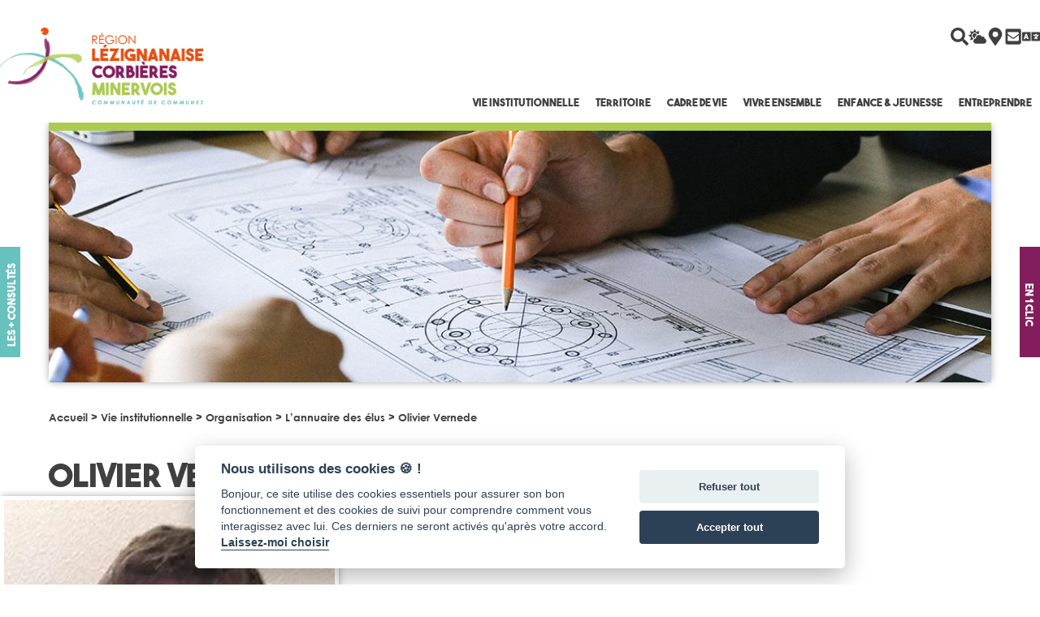

--- FILE ---
content_type: text/html; charset=UTF-8
request_url: https://www.ccrlcm.fr/vie-institutionelle/organisation/annuaire-des-elus/olivier-vernede
body_size: 71339
content:
<!DOCTYPE html><html lang=fr-FR prefix="og: https://ogp.me/ns#" ><head><meta charset="UTF-8"><meta name="viewport" content="width=device-width, initial-scale=1.0">  <script data-cfasync=false data-no-defer=1 data-no-minify=1 data-no-optimize=1>var ewww_webp_supported=!1;function check_webp_feature(A,e){var w;e=void 0!==e?e:function(){},ewww_webp_supported?e(ewww_webp_supported):((w=new Image).onload=function(){ewww_webp_supported=0<w.width&&0<w.height,e&&e(ewww_webp_supported)},w.onerror=function(){e&&e(!1)},w.src="data:image/webp;base64,"+{alpha:"UklGRkoAAABXRUJQVlA4WAoAAAAQAAAAAAAAAAAAQUxQSAwAAAARBxAR/Q9ERP8DAABWUDggGAAAABQBAJ0BKgEAAQAAAP4AAA3AAP7mtQAAAA=="}[A])}check_webp_feature("alpha");</script><script data-cfasync=false data-no-defer=1 data-no-minify=1 data-no-optimize=1>var Arrive=function(c,w){"use strict";if(c.MutationObserver&&"undefined"!=typeof HTMLElement){var r,a=0,u=(r=HTMLElement.prototype.matches||HTMLElement.prototype.webkitMatchesSelector||HTMLElement.prototype.mozMatchesSelector||HTMLElement.prototype.msMatchesSelector,{matchesSelector:function(e,t){return e instanceof HTMLElement&&r.call(e,t)},addMethod:function(e,t,r){var a=e[t];e[t]=function(){return r.length==arguments.length?r.apply(this,arguments):"function"==typeof a?a.apply(this,arguments):void 0}},callCallbacks:function(e,t){t&&t.options.onceOnly&&1==t.firedElems.length&&(e=[e[0]]);for(var r,a=0;r=e[a];a++)r&&r.callback&&r.callback.call(r.elem,r.elem);t&&t.options.onceOnly&&1==t.firedElems.length&&t.me.unbindEventWithSelectorAndCallback.call(t.target,t.selector,t.callback)},checkChildNodesRecursively:function(e,t,r,a){for(var i,n=0;i=e[n];n++)r(i,t,a)&&a.push({callback:t.callback,elem:i}),0<i.childNodes.length&&u.checkChildNodesRecursively(i.childNodes,t,r,a)},mergeArrays:function(e,t){var r,a={};for(r in e)e.hasOwnProperty(r)&&(a[r]=e[r]);for(r in t)t.hasOwnProperty(r)&&(a[r]=t[r]);return a},toElementsArray:function(e){return e=void 0!==e&&("number"!=typeof e.length||e===c)?[e]:e}}),e=(l.prototype.addEvent=function(e,t,r,a){a={target:e,selector:t,options:r,callback:a,firedElems:[]};return this._beforeAdding&&this._beforeAdding(a),this._eventsBucket.push(a),a},l.prototype.removeEvent=function(e){for(var t,r=this._eventsBucket.length-1;t=this._eventsBucket[r];r--)e(t)&&(this._beforeRemoving&&this._beforeRemoving(t),(t=this._eventsBucket.splice(r,1))&&t.length&&(t[0].callback=null))},l.prototype.beforeAdding=function(e){this._beforeAdding=e},l.prototype.beforeRemoving=function(e){this._beforeRemoving=e},l),t=function(i,n){var o=new e,l=this,s={fireOnAttributesModification:!1};return o.beforeAdding(function(t){var e=t.target;e!==c.document&&e!==c||(e=document.getElementsByTagName("html")[0]);var r=new MutationObserver(function(e){n.call(this,e,t)}),a=i(t.options);r.observe(e,a),t.observer=r,t.me=l}),o.beforeRemoving(function(e){e.observer.disconnect()}),this.bindEvent=function(e,t,r){t=u.mergeArrays(s,t);for(var a=u.toElementsArray(this),i=0;i<a.length;i++)o.addEvent(a[i],e,t,r)},this.unbindEvent=function(){var r=u.toElementsArray(this);o.removeEvent(function(e){for(var t=0;t<r.length;t++)if(this===w||e.target===r[t])return!0;return!1})},this.unbindEventWithSelectorOrCallback=function(r){var a=u.toElementsArray(this),i=r,e="function"==typeof r?function(e){for(var t=0;t<a.length;t++)if((this===w||e.target===a[t])&&e.callback===i)return!0;return!1}:function(e){for(var t=0;t<a.length;t++)if((this===w||e.target===a[t])&&e.selector===r)return!0;return!1};o.removeEvent(e)},this.unbindEventWithSelectorAndCallback=function(r,a){var i=u.toElementsArray(this);o.removeEvent(function(e){for(var t=0;t<i.length;t++)if((this===w||e.target===i[t])&&e.selector===r&&e.callback===a)return!0;return!1})},this},i=new function(){var s={fireOnAttributesModification:!1,onceOnly:!1,existing:!1};function n(e,t,r){return!(!u.matchesSelector(e,t.selector)||(e._id===w&&(e._id=a++),-1!=t.firedElems.indexOf(e._id)))&&(t.firedElems.push(e._id),!0)}var c=(i=new t(function(e){var t={attributes:!1,childList:!0,subtree:!0};return e.fireOnAttributesModification&&(t.attributes=!0),t},function(e,i){e.forEach(function(e){var t=e.addedNodes,r=e.target,a=[];null!==t&&0<t.length?u.checkChildNodesRecursively(t,i,n,a):"attributes"===e.type&&n(r,i)&&a.push({callback:i.callback,elem:r}),u.callCallbacks(a,i)})})).bindEvent;return i.bindEvent=function(e,t,r){t=void 0===r?(r=t,s):u.mergeArrays(s,t);var a=u.toElementsArray(this);if(t.existing){for(var i=[],n=0;n<a.length;n++)for(var o=a[n].querySelectorAll(e),l=0;l<o.length;l++)i.push({callback:r,elem:o[l]});if(t.onceOnly&&i.length)return r.call(i[0].elem,i[0].elem);setTimeout(u.callCallbacks,1,i)}c.call(this,e,t,r)},i},o=new function(){var a={};function i(e,t){return u.matchesSelector(e,t.selector)}var n=(o=new t(function(){return{childList:!0,subtree:!0}},function(e,r){e.forEach(function(e){var t=e.removedNodes,e=[];null!==t&&0<t.length&&u.checkChildNodesRecursively(t,r,i,e),u.callCallbacks(e,r)})})).bindEvent;return o.bindEvent=function(e,t,r){t=void 0===r?(r=t,a):u.mergeArrays(a,t),n.call(this,e,t,r)},o};d(HTMLElement.prototype),d(NodeList.prototype),d(HTMLCollection.prototype),d(HTMLDocument.prototype),d(Window.prototype);var n={};return s(i,n,"unbindAllArrive"),s(o,n,"unbindAllLeave"),n}function l(){this._eventsBucket=[],this._beforeAdding=null,this._beforeRemoving=null}function s(e,t,r){u.addMethod(t,r,e.unbindEvent),u.addMethod(t,r,e.unbindEventWithSelectorOrCallback),u.addMethod(t,r,e.unbindEventWithSelectorAndCallback)}function d(e){e.arrive=i.bindEvent,s(i,e,"unbindArrive"),e.leave=o.bindEvent,s(o,e,"unbindLeave")}}(window,void 0),ewww_webp_supported=!1;function check_webp_feature(e,t){var r;ewww_webp_supported?t(ewww_webp_supported):((r=new Image).onload=function(){ewww_webp_supported=0<r.width&&0<r.height,t(ewww_webp_supported)},r.onerror=function(){t(!1)},r.src="data:image/webp;base64,"+{alpha:"UklGRkoAAABXRUJQVlA4WAoAAAAQAAAAAAAAAAAAQUxQSAwAAAARBxAR/Q9ERP8DAABWUDggGAAAABQBAJ0BKgEAAQAAAP4AAA3AAP7mtQAAAA==",animation:"UklGRlIAAABXRUJQVlA4WAoAAAASAAAAAAAAAAAAQU5JTQYAAAD/////AABBTk1GJgAAAAAAAAAAAAAAAAAAAGQAAABWUDhMDQAAAC8AAAAQBxAREYiI/gcA"}[e])}function ewwwLoadImages(e){if(e){for(var t=document.querySelectorAll(".batch-image img, .image-wrapper a, .ngg-pro-masonry-item a, .ngg-galleria-offscreen-seo-wrapper a"),r=0,a=t.length;r<a;r++)ewwwAttr(t[r],"data-src",t[r].getAttribute("data-webp")),ewwwAttr(t[r],"data-thumbnail",t[r].getAttribute("data-webp-thumbnail"));for(var i=document.querySelectorAll("div.woocommerce-product-gallery__image"),r=0,a=i.length;r<a;r++)ewwwAttr(i[r],"data-thumb",i[r].getAttribute("data-webp-thumb"))}for(var n=document.querySelectorAll("video"),r=0,a=n.length;r<a;r++)ewwwAttr(n[r],"poster",e?n[r].getAttribute("data-poster-webp"):n[r].getAttribute("data-poster-image"));for(var o,l=document.querySelectorAll("img.ewww_webp_lazy_load"),r=0,a=l.length;r<a;r++)e&&(ewwwAttr(l[r],"data-lazy-srcset",l[r].getAttribute("data-lazy-srcset-webp")),ewwwAttr(l[r],"data-srcset",l[r].getAttribute("data-srcset-webp")),ewwwAttr(l[r],"data-lazy-src",l[r].getAttribute("data-lazy-src-webp")),ewwwAttr(l[r],"data-src",l[r].getAttribute("data-src-webp")),ewwwAttr(l[r],"data-orig-file",l[r].getAttribute("data-webp-orig-file")),ewwwAttr(l[r],"data-medium-file",l[r].getAttribute("data-webp-medium-file")),ewwwAttr(l[r],"data-large-file",l[r].getAttribute("data-webp-large-file")),null!=(o=l[r].getAttribute("srcset"))&&!1!==o&&o.includes("R0lGOD")&&ewwwAttr(l[r],"src",l[r].getAttribute("data-lazy-src-webp"))),l[r].className=l[r].className.replace(/\bewww_webp_lazy_load\b/,"");for(var s=document.querySelectorAll(".ewww_webp"),r=0,a=s.length;r<a;r++)e?(ewwwAttr(s[r],"srcset",s[r].getAttribute("data-srcset-webp")),ewwwAttr(s[r],"src",s[r].getAttribute("data-src-webp")),ewwwAttr(s[r],"data-orig-file",s[r].getAttribute("data-webp-orig-file")),ewwwAttr(s[r],"data-medium-file",s[r].getAttribute("data-webp-medium-file")),ewwwAttr(s[r],"data-large-file",s[r].getAttribute("data-webp-large-file")),ewwwAttr(s[r],"data-large_image",s[r].getAttribute("data-webp-large_image")),ewwwAttr(s[r],"data-src",s[r].getAttribute("data-webp-src"))):(ewwwAttr(s[r],"srcset",s[r].getAttribute("data-srcset-img")),ewwwAttr(s[r],"src",s[r].getAttribute("data-src-img"))),s[r].className=s[r].className.replace(/\bewww_webp\b/,"ewww_webp_loaded");window.jQuery&&jQuery.fn.isotope&&jQuery.fn.imagesLoaded&&(jQuery(".fusion-posts-container-infinite").imagesLoaded(function(){jQuery(".fusion-posts-container-infinite").hasClass("isotope")&&jQuery(".fusion-posts-container-infinite").isotope()}),jQuery(".fusion-portfolio:not(.fusion-recent-works) .fusion-portfolio-wrapper").imagesLoaded(function(){jQuery(".fusion-portfolio:not(.fusion-recent-works) .fusion-portfolio-wrapper").isotope()}))}function ewwwWebPInit(e){ewwwLoadImages(e),ewwwNggLoadGalleries(e),document.arrive(".ewww_webp",function(){ewwwLoadImages(e)}),document.arrive(".ewww_webp_lazy_load",function(){ewwwLoadImages(e)}),document.arrive("videos",function(){ewwwLoadImages(e)}),"loading"==document.readyState?document.addEventListener("DOMContentLoaded",ewwwJSONParserInit):("undefined"!=typeof galleries&&ewwwNggParseGalleries(e),ewwwWooParseVariations(e))}function ewwwAttr(e,t,r){null!=r&&!1!==r&&e.setAttribute(t,r)}function ewwwJSONParserInit(){"undefined"!=typeof galleries&&check_webp_feature("alpha",ewwwNggParseGalleries),check_webp_feature("alpha",ewwwWooParseVariations)}function ewwwWooParseVariations(e){if(e)for(var t=document.querySelectorAll("form.variations_form"),r=0,a=t.length;r<a;r++){var i=t[r].getAttribute("data-product_variations"),n=!1;try{for(var o in i=JSON.parse(i))void 0!==i[o]&&void 0!==i[o].image&&(void 0!==i[o].image.src_webp&&(i[o].image.src=i[o].image.src_webp,n=!0),void 0!==i[o].image.srcset_webp&&(i[o].image.srcset=i[o].image.srcset_webp,n=!0),void 0!==i[o].image.full_src_webp&&(i[o].image.full_src=i[o].image.full_src_webp,n=!0),void 0!==i[o].image.gallery_thumbnail_src_webp&&(i[o].image.gallery_thumbnail_src=i[o].image.gallery_thumbnail_src_webp,n=!0),void 0!==i[o].image.thumb_src_webp&&(i[o].image.thumb_src=i[o].image.thumb_src_webp,n=!0));n&&ewwwAttr(t[r],"data-product_variations",JSON.stringify(i))}catch(e){}}}function ewwwNggParseGalleries(e){if(e)for(var t in galleries){var r=galleries[t];galleries[t].images_list=ewwwNggParseImageList(r.images_list)}}function ewwwNggLoadGalleries(e){e&&document.addEventListener("ngg.galleria.themeadded",function(e,t){window.ngg_galleria._create_backup=window.ngg_galleria.create,window.ngg_galleria.create=function(e,t){var r=$(e).data("id");return galleries["gallery_"+r].images_list=ewwwNggParseImageList(galleries["gallery_"+r].images_list),window.ngg_galleria._create_backup(e,t)}})}function ewwwNggParseImageList(e){for(var t in e){var r=e[t];if(void 0!==r["image-webp"]&&(e[t].image=r["image-webp"],delete e[t]["image-webp"]),void 0!==r["thumb-webp"]&&(e[t].thumb=r["thumb-webp"],delete e[t]["thumb-webp"]),void 0!==r.full_image_webp&&(e[t].full_image=r.full_image_webp,delete e[t].full_image_webp),void 0!==r.srcsets)for(var a in r.srcsets)nggSrcset=r.srcsets[a],void 0!==r.srcsets[a+"-webp"]&&(e[t].srcsets[a]=r.srcsets[a+"-webp"],delete e[t].srcsets[a+"-webp"]);if(void 0!==r.full_srcsets)for(var i in r.full_srcsets)nggFSrcset=r.full_srcsets[i],void 0!==r.full_srcsets[i+"-webp"]&&(e[t].full_srcsets[i]=r.full_srcsets[i+"-webp"],delete e[t].full_srcsets[i+"-webp"])}return e}check_webp_feature("alpha",ewwwWebPInit);</script> <title>Olivier Vernede - Communauté de Communes Région Lézignanaise Corbières en Minervois</title><meta name="robots" content="follow, index, max-snippet:-1, max-video-preview:-1, max-image-preview:large"><link rel=canonical href=https://www.ccrlcm.fr/vie-institutionelle/organisation/annuaire-des-elus/olivier-vernede><meta property="og:locale" content="fr_FR"><meta property="og:type" content="article"><meta property="og:title" content="Olivier Vernede - Communauté de Communes Région Lézignanaise Corbières en Minervois"><meta property="og:url" content="https://www.ccrlcm.fr/vie-institutionelle/organisation/annuaire-des-elus/olivier-vernede"><meta property="og:site_name" content="Communauté de Communes Région Lézignanaise Corbières en Minervois"><meta property="article:publisher" content="https://www.facebook.com/CCRLCM/"><meta property="og:updated_time" content="2023-11-15T11:05:45+01:00"><meta property="fb:app_id" content="421807063245417"><meta property="og:image" content="https://www.ccrlcm.fr/wp-content/uploads/2021/12/olivier_vernede_2020.jpg"><meta property="og:image:secure_url" content="https://www.ccrlcm.fr/wp-content/uploads/2021/12/olivier_vernede_2020.jpg"><meta property="og:image:width" content="270"><meta property="og:image:height" content="337"><meta property="og:image:alt" content="Olivier Vernede"><meta property="og:image:type" content="image/jpeg"><meta property="article:published_time" content="2021-12-13T12:37:15+01:00"><meta property="article:modified_time" content="2023-11-15T11:05:45+01:00"><meta name="twitter:card" content="summary_large_image"><meta name="twitter:title" content="Olivier Vernede - Communauté de Communes Région Lézignanaise Corbières en Minervois"><meta name="twitter:image" content="https://www.ccrlcm.fr/wp-content/uploads/2021/12/olivier_vernede_2020.jpg"> <script type=application/ld+json class=rank-math-schema>{"@context":"https://schema.org","@graph":[{"@type":"Place","@id":"https://www.ccrlcm.fr/#place","geo":{"@type":"GeoCoordinates","latitude":"43.18729005425006","longitude":" 2.757657142609362"},"hasMap":"https://www.google.com/maps/search/?api=1&amp;query=43.18729005425006, 2.757657142609362","address":{"@type":"PostalAddress","streetAddress":"48, avenue Charles Cros","addressLocality":"L\u00e9zignan-Corbi\u00e8res","postalCode":"11200","addressCountry":"France"}},{"@type":["GovernmentOrganization","Organization"],"@id":"https://www.ccrlcm.fr/#organization","name":"Communaut\u00e9 de communes R\u00e9gion L\u00e9zignanaise Corbi\u00e8res Minervois","url":"https://www.ccrlcm.fr","sameAs":["https://www.facebook.com/CCRLCM/"],"email":"contact@ccrlcm.fr","address":{"@type":"PostalAddress","streetAddress":"48, avenue Charles Cros","addressLocality":"L\u00e9zignan-Corbi\u00e8res","postalCode":"11200","addressCountry":"France"},"logo":{"@type":"ImageObject","@id":"https://www.ccrlcm.fr/#logo","url":"https://www.ccrlcm.fr/wp-content/uploads/2022/04/logo-ccrlcm-footer@2x.png","contentUrl":"https://www.ccrlcm.fr/wp-content/uploads/2022/04/logo-ccrlcm-footer@2x.png","caption":"Communaut\u00e9 de communes R\u00e9gion L\u00e9zignanaise Corbi\u00e8res Minervois","inLanguage":"fr-FR","width":"256","height":"322"},"contactPoint":[{"@type":"ContactPoint","telephone":"+33.04.68.27.03.35","contactType":"customer support"}],"location":{"@id":"https://www.ccrlcm.fr/#place"}},{"@type":"WebSite","@id":"https://www.ccrlcm.fr/#website","url":"https://www.ccrlcm.fr","name":"Communaut\u00e9 de communes R\u00e9gion L\u00e9zignanaise Corbi\u00e8res Minervois","publisher":{"@id":"https://www.ccrlcm.fr/#organization"},"inLanguage":"fr-FR"},{"@type":"ImageObject","@id":"https://www.ccrlcm.fr/wp-content/uploads/2021/12/olivier_vernede_2020.jpg","url":"https://www.ccrlcm.fr/wp-content/uploads/2021/12/olivier_vernede_2020.jpg","width":"270","height":"337","caption":"Olivier Vernede","inLanguage":"fr-FR"},{"@type":"BreadcrumbList","@id":"https://www.ccrlcm.fr/vie-institutionelle/organisation/annuaire-des-elus/olivier-vernede#breadcrumb","itemListElement":[{"@type":"ListItem","position":"1","item":{"@id":"https://www.ccrlcm.fr","name":"Accueil"}},{"@type":"ListItem","position":"2","item":{"@id":"https://www.ccrlcm.fr/vie-institutionnelle","name":"Vie institutionnelle"}},{"@type":"ListItem","position":"3","item":{"@id":"https://www.ccrlcm.fr/vie-institutionnelle/organisation","name":"Organisation"}},{"@type":"ListItem","position":"4","item":{"@id":"https://www.ccrlcm.fr/vie-institutionnelle/organisation/annuaire-des-elus","name":"L&#8217;annuaire des \u00e9lus"}},{"@type":"ListItem","position":"5","item":{"@id":"https://www.ccrlcm.fr/vie-institutionelle/organisation/annuaire-des-elus/olivier-vernede","name":"Olivier Vernede"}}]},{"@type":"WebPage","@id":"https://www.ccrlcm.fr/vie-institutionelle/organisation/annuaire-des-elus/olivier-vernede#webpage","url":"https://www.ccrlcm.fr/vie-institutionelle/organisation/annuaire-des-elus/olivier-vernede","name":"Olivier Vernede - Communaut\u00e9 de Communes R\u00e9gion L\u00e9zignanaise Corbi\u00e8res en Minervois","datePublished":"2021-12-13T12:37:15+01:00","dateModified":"2023-11-15T11:05:45+01:00","isPartOf":{"@id":"https://www.ccrlcm.fr/#website"},"primaryImageOfPage":{"@id":"https://www.ccrlcm.fr/wp-content/uploads/2021/12/olivier_vernede_2020.jpg"},"inLanguage":"fr-FR","breadcrumb":{"@id":"https://www.ccrlcm.fr/vie-institutionelle/organisation/annuaire-des-elus/olivier-vernede#breadcrumb"}},{"@type":"Person","@id":"https://www.ccrlcm.fr/vie-institutionelle/organisation/annuaire-des-elus/olivier-vernede#author","name":"R\u00e9mi Bizot","image":{"@type":"ImageObject","@id":"https://secure.gravatar.com/avatar/bdf8a84641d028d2f182e908a40aee052da6bedf7e529b612bbb1f62fcc14384?s=96&amp;d=mm&amp;r=g","url":"https://secure.gravatar.com/avatar/bdf8a84641d028d2f182e908a40aee052da6bedf7e529b612bbb1f62fcc14384?s=96&amp;d=mm&amp;r=g","caption":"R\u00e9mi Bizot","inLanguage":"fr-FR"},"worksFor":{"@id":"https://www.ccrlcm.fr/#organization"}},{"@type":"Article","headline":"Olivier Vernede - Communaut\u00e9 de Communes R\u00e9gion L\u00e9zignanaise Corbi\u00e8res en Minervois","datePublished":"2021-12-13T12:37:15+01:00","dateModified":"2023-11-15T11:05:45+01:00","author":{"@id":"https://www.ccrlcm.fr/vie-institutionelle/organisation/annuaire-des-elus/olivier-vernede#author","name":"R\u00e9mi Bizot"},"publisher":{"@id":"https://www.ccrlcm.fr/#organization"},"name":"Olivier Vernede - Communaut\u00e9 de Communes R\u00e9gion L\u00e9zignanaise Corbi\u00e8res en Minervois","@id":"https://www.ccrlcm.fr/vie-institutionelle/organisation/annuaire-des-elus/olivier-vernede#richSnippet","isPartOf":{"@id":"https://www.ccrlcm.fr/vie-institutionelle/organisation/annuaire-des-elus/olivier-vernede#webpage"},"image":{"@id":"https://www.ccrlcm.fr/wp-content/uploads/2021/12/olivier_vernede_2020.jpg"},"inLanguage":"fr-FR","mainEntityOfPage":{"@id":"https://www.ccrlcm.fr/vie-institutionelle/organisation/annuaire-des-elus/olivier-vernede#webpage"}}]}</script> <link rel=dns-prefetch href=//cdn.jsdelivr.net><link rel=dns-prefetch href=//unpkg.com><link rel=alternate type=application/rss+xml title="Communauté de Communes Région Lézignanaise Corbières en Minervois &raquo; Flux" href=https://www.ccrlcm.fr/feed><link rel=alternate type=application/rss+xml title="Communauté de Communes Région Lézignanaise Corbières en Minervois &raquo; Flux des commentaires" href=https://www.ccrlcm.fr/comments/feed><link rel=alternate type=text/calendar title="Communauté de Communes Région Lézignanaise Corbières en Minervois &raquo; Flux iCal" href="https://www.ccrlcm.fr/agenda/?ical=1"><link rel=alternate title="oEmbed (JSON)" type=application/json+oembed href="https://www.ccrlcm.fr/wp-json/oembed/1.0/embed?url=https%3A%2F%2Fwww.ccrlcm.fr%2Fvie-institutionelle%2Forganisation%2Fannuaire-des-elus%2Folivier-vernede"><link rel=alternate title="oEmbed (XML)" type=text/xml+oembed href="https://www.ccrlcm.fr/wp-json/oembed/1.0/embed?url=https%3A%2F%2Fwww.ccrlcm.fr%2Fvie-institutionelle%2Forganisation%2Fannuaire-des-elus%2Folivier-vernede&#038;format=xml"><link rel=stylesheet href=https://www.ccrlcm.fr/wp-content/cache/minify/36222.css?x48720 media=all><style id=wp-img-auto-sizes-contain-inline-css>img:is([sizes=auto i],[sizes^="auto," i]){contain-intrinsic-size:3000px 1500px}</style><link rel=stylesheet id=script-62415ef1e03d3-css href=https://cdn.jsdelivr.net/npm/glightbox/dist/css/glightbox.min.css media=all><style id=wp-block-library-inline-css>/*<![CDATA[*/:root{--wp-block-synced-color:#7a00df;--wp-block-synced-color--rgb:122,0,223;--wp-bound-block-color:var(--wp-block-synced-color);--wp-editor-canvas-background:#ddd;--wp-admin-theme-color:#007cba;--wp-admin-theme-color--rgb:0,124,186;--wp-admin-theme-color-darker-10:#006ba1;--wp-admin-theme-color-darker-10--rgb:0,107,160.5;--wp-admin-theme-color-darker-20:#005a87;--wp-admin-theme-color-darker-20--rgb:0,90,135;--wp-admin-border-width-focus:2px}@media (min-resolution:192dpi){:root{--wp-admin-border-width-focus:1.5px}}.wp-element-button{cursor:pointer}:root .has-very-light-gray-background-color{background-color:#eee}:root .has-very-dark-gray-background-color{background-color:#313131}:root .has-very-light-gray-color{color:#eee}:root .has-very-dark-gray-color{color:#313131}:root .has-vivid-green-cyan-to-vivid-cyan-blue-gradient-background{background:linear-gradient(135deg,#00d084,#0693e3)}:root .has-purple-crush-gradient-background{background:linear-gradient(135deg,#34e2e4,#4721fb 50%,#ab1dfe)}:root .has-hazy-dawn-gradient-background{background:linear-gradient(135deg,#faaca8,#dad0ec)}:root .has-subdued-olive-gradient-background{background:linear-gradient(135deg,#fafae1,#67a671)}:root .has-atomic-cream-gradient-background{background:linear-gradient(135deg,#fdd79a,#004a59)}:root .has-nightshade-gradient-background{background:linear-gradient(135deg,#330968,#31cdcf)}:root .has-midnight-gradient-background{background:linear-gradient(135deg,#020381,#2874fc)}:root{--wp--preset--font-size--normal:16px;--wp--preset--font-size--huge:42px}.has-regular-font-size{font-size:1em}.has-larger-font-size{font-size:2.625em}.has-normal-font-size{font-size:var(--wp--preset--font-size--normal)}.has-huge-font-size{font-size:var(--wp--preset--font-size--huge)}.has-text-align-center{text-align:center}.has-text-align-left{text-align:left}.has-text-align-right{text-align:right}.has-fit-text{white-space:nowrap!important}#end-resizable-editor-section{display:none}.aligncenter{clear:both}.items-justified-left{justify-content:flex-start}.items-justified-center{justify-content:center}.items-justified-right{justify-content:flex-end}.items-justified-space-between{justify-content:space-between}.screen-reader-text{border:0;clip-path:inset(50%);height:1px;margin:-1px;overflow:hidden;padding:0;position:absolute;width:1px;word-wrap:normal!important}.screen-reader-text:focus{background-color:#ddd;clip-path:none;color:#444;display:block;font-size:1em;height:auto;left:5px;line-height:normal;padding:15px 23px 14px;text-decoration:none;top:5px;width:auto;z-index:100000}html :where(.has-border-color){border-style:solid}html :where([style*=border-top-color]){border-top-style:solid}html :where([style*=border-right-color]){border-right-style:solid}html :where([style*=border-bottom-color]){border-bottom-style:solid}html :where([style*=border-left-color]){border-left-style:solid}html :where([style*=border-width]){border-style:solid}html :where([style*=border-top-width]){border-top-style:solid}html :where([style*=border-right-width]){border-right-style:solid}html :where([style*=border-bottom-width]){border-bottom-style:solid}html :where([style*=border-left-width]){border-left-style:solid}html :where(img[class*=wp-image-]){height:auto;max-width:100%}:where(figure){margin:0 0 1em}html :where(.is-position-sticky){--wp-admin--admin-bar--position-offset:var(--wp-admin--admin-bar--height,0px)}@media screen and (max-width:600px){html:where(.is-position-sticky){--wp-admin--admin-bar--position-offset:0px}}/*]]>*/</style><link rel=stylesheet href=https://www.ccrlcm.fr/wp-content/cache/minify/96620.css?x48720 media=all><link rel=stylesheet id=script-624137180f3e4-css href=//unpkg.com/balloon-css@1.2.0/balloon.min.css?x48720 media=all><link rel=stylesheet href=https://www.ccrlcm.fr/wp-content/cache/minify/4f41f.css?x48720 media=all><style id=wpgb-head-inline-css>.wp-grid-builder:not(.wpgb-template),.wpgb-facet{opacity:0.01}.wpgb-facet fieldset{margin:0;padding:0;border:none;outline:none;box-shadow:none}.wpgb-facet fieldset:last-child{margin-bottom:40px}.wpgb-facet fieldset legend.wpgb-sr-only{height:1px;width:1px}</style> <script src=https://cdn.jsdelivr.net/gh/orestbida/cookieconsent@v2.8.0/dist/cookieconsent.js id=script-624c0c888b081-js></script> <script src="https://www.ccrlcm.fr/wp-includes/js/jquery/jquery.min.js?x48720&amp;ver=3.7.1" id=jquery-core-js></script> <link rel=https://api.w.org/ href=https://www.ccrlcm.fr/wp-json/ ><link rel=alternate title=JSON type=application/json href=https://www.ccrlcm.fr/wp-json/wp/v2/elu/1146><link rel=EditURI type=application/rsd+xml title=RSD href=https://www.ccrlcm.fr/xmlrpc.php?rsd><meta name="generator" content="WordPress 6.9"><link rel=shortlink href='https://www.ccrlcm.fr/?p=1146'>  <script>window.dataLayer=window.dataLayer||[];function gtag(){dataLayer.push(arguments);}
gtag('consent','default',{'ad_storage':'denied','analytics_storage':'denied','functionality_storage':'granted','personalization_storage':'denied','security_storage':'denied',});</script>  <script>(function(w,d,s,l,i){w[l]=w[l]||[];w[l].push({'gtm.start':new Date().getTime(),event:'gtm.js'});var f=d.getElementsByTagName(s)[0],j=d.createElement(s),dl=l!='dataLayer'?'&l='+l:'';j.async=true;j.src='https://www.googletagmanager.com/gtm.js?id='+i+dl;f.parentNode.insertBefore(j,f);})(window,document,'script','dataLayer','GTM-P28TK9H');</script> <meta name="tec-api-version" content="v1"><meta name="tec-api-origin" content="https://www.ccrlcm.fr"><link rel=alternate href=https://www.ccrlcm.fr/wp-json/tribe/events/v1/ ><noscript><style>.wp-grid-builder .wpgb-card.wpgb-card-hidden .wpgb-card-wrapper{opacity:1!important;visibility:visible!important;transform:none!important}.wpgb-facet{opacity:1!important;pointer-events:auto!important}.wpgb-facet *:not(.wpgb-pagination-facet){display:none}</style></noscript><link rel=apple-touch-icon sizes=180x180 href=/wp-content/uploads/fbrfg/apple-touch-icon.png?x48720><link rel=icon type=image/png sizes=32x32 href=/wp-content/uploads/fbrfg/favicon-32x32.png?x48720><link rel=icon type=image/png sizes=16x16 href=/wp-content/uploads/fbrfg/favicon-16x16.png?x48720><link rel=manifest href=/wp-content/uploads/fbrfg/site.webmanifest><link rel=mask-icon href=/wp-content/uploads/fbrfg/safari-pinned-tab.svg?x48720 color=#5bbad5><link rel="shortcut icon" href=/wp-content/uploads/fbrfg/favicon.ico?x48720><meta name="msapplication-TileColor" content="#00aba9"><meta name="msapplication-config" content="/wp-content/uploads/fbrfg/browserconfig.xml"><meta name="theme-color" content="#ffffff"><style class=wp-fonts-local>@font-face{font-family:Inter;font-style:normal;font-weight:300 900;font-display:fallback;src:url('https://www.ccrlcm.fr/wp-content/themes/oxygen-is-not-a-theme/assets/fonts/inter/Inter-VariableFont_slnt,wght.woff2') format('woff2');font-stretch:normal}@font-face{font-family:Cardo;font-style:normal;font-weight:400;font-display:fallback;src:url('https://www.ccrlcm.fr/wp-content/themes/oxygen-is-not-a-theme/assets/fonts/cardo/cardo_normal_400.woff2') format('woff2')}@font-face{font-family:Cardo;font-style:italic;font-weight:400;font-display:fallback;src:url('https://www.ccrlcm.fr/wp-content/themes/oxygen-is-not-a-theme/assets/fonts/cardo/cardo_italic_400.woff2') format('woff2')}@font-face{font-family:Cardo;font-style:normal;font-weight:700;font-display:fallback;src:url('https://www.ccrlcm.fr/wp-content/themes/oxygen-is-not-a-theme/assets/fonts/cardo/cardo_normal_700.woff2') format('woff2')}</style><style id=script-62411d4e1a01b-sass-css>/*<![CDATA[*/.primary .img-featured{border-top-color:var(--primary)}.primary .category-heading,.primary .category-heading a{color:var(--primary)}.primary .oxy-rich-text a:hover,.primary .card__text a:hover,.primary .card__title a,.primary a.card__excerpt:hover,.primary .rank-math-breadcrumb a:hover,.primary .see-all__wrapper,.primary .see-all__icon,.primary a:hover.button__bullet,.primary .btn-carret__icon{color:var(--primary)}.primary .text-dark,.primary .text-dark a{color:var(--primary-dark)}.primary .hover-dark a:hover,.primary a:hover.button__bullet.hover-dark,.primary .hover-dark .see-all__icon{color:var(--primary-dark)}.primary .card__button:hover,.primary a:hover .hover-light,.primary .hover-light a:hover,.primary .hover-light .see-all__icon{color:var(--primary-light)}.primary .text-light,.primary .text-light a{color:var(--primary-light)}.primary .hover-medium a:hover,.primary .hover-medium .see-all__icon{color:var(--primary-medium)}.primary .section{background-color:var(--primary)}.primary .card__button{background-color:var(--primary-dark)}.primary .card__button:hover{background-color:var(--primary-ultra-dark-trans-40)}.primary .card__button-std{background-color:var(--primary)}.primary .card__button-std:hover{background-color:var(--primary-medium)}.primary .card__cat:hover,.primary .card__cat:hover a{color:var(--primary)}.primary .card__cat:hover a:hover{color:var(--primary-dark)}.primary .img-link.box-shadow--img:focus{border-color:white;border-width:0.5rem;border-style:solid;background-color:white;box-shadow:0px 0px 20px -2px var(--primary-dark)}.has-primary-background-color{background-color:var(--primary)}.has-primary-hover-background-color{background-color:var(--primary-hover)}.has-primary-ultra-light-background-color{background-color:var(--primary-ultra-light)}.has-primary-light-background-color{background-color:var(--primary-light)}.has-primary-medium-background-color{background-color:var(--primary-medium)}.has-primary-dark-background-color{background-color:var(--primary-dark)}.has-primary-ultra-dark-background-color{background-color:var(--primary-ultra-dark)}.has-primary-color{color:var(--primary)}.has-primary-hover-color{color:var(--primary-hover)}.has-primary-ultra-light-color{color:var(--primary-ultra-light)}.has-primary-light-color{color:var(--primary-light)}.has-primary-medium-color{color:var(--primary-medium)}.has-primary-dark-color{color:var(--primary-dark)}.has-primary-ultra-dark-color{color:var(--primary-ultra-dark)}.primary .oxy-wpgb-facet .wpgb-facet select.wpgb-select,.primary .oxy-wpgb-facet .wpgb-facet .wpgb-select,.primary .oxy-wpgb-facet .wpgb-facet .wpgb-search-facet input[type="search"],.primary .oxy-wpgb-facet .wpgb-facet .wpgb-autocomplete-facet input[type="search"]{color:var(--primary-medium);background-color:var(--primary-ultra-light);border-color:var(--primary-medium);font-family:"Century Gothic";font-size:var(--text-m);-webkit-font-smoothing:antialiased;-moz-osx-font-smoothing:grayscale}.primary .oxy-wpgb-facet .wpgb-facet .wpgb-select .wpgb-select-placeholder input[type="text"]{font-size:var(--text-m)}.primary .oxy-wpgb-facet .wpgb-facet .wpgb-select .wpgb-select-placeholder .wpgb-select-values>div.wpgb-select-value{background-color:var(--primary-light)}.primary .oxy-wpgb-facet .wpgb-facet .wpgb-select:hover{color:var(--primary-dark);background-color:var(--primary-light);border-color:var(--primary-hover)}.primary .oxy-wpgb-facet .wpgb-facet .wpgb-search-facet input[type="search"]:hover,.primary .oxy-wpgb-facet .wpgb-facet .wpgb-autocomplete-facet input[type="search"]:hover{color:var(--primary-dark);background-color:var(--primary-light);border-color:var(--primary-hover)}.primary .oxy-wpgb-facet .wpgb-facet .wpgb-select:focus,.primary .oxy-wpgb-facet .wpgb-facet .wpgb-search-facet input[type="search"]:focus,.primary .oxy-wpgb-facet .wpgb-facet .wpgb-autocomplete-facet input[type="search"]:focus{color:var(--primary-dark);background-color:white;border-color:var(--primary-dark)}.primary .oxy-wpgb-facet .wpgb-facet select.wpgb-select+.wpgb-select-controls{color:var(--primary-medium)}.primary .oxy-wpgb-facet .wpgb-facet select.wpgb-select+.wpgb-select-controls .wpgb-select-separator{background:var(--primary-medium)}.primary .oxy-wpgb-facet .wpgb-facet select.wpgb-select:hover+.wpgb-select-controls .wpgb-select-toggle{color:var(--primary-dark);fill:var(--primary-dark)}.primary .oxy-wpgb-facet .wpgb-facet .wpgb-select-toggle:hover{color:var(--primary-dark);fill:var(--primary-dark)}.primary .oxy-wpgb-facet .wpgb-facet input::placeholder,.primary .oxy-wpgb-facet .wpgb-facet select::placeholder{color:var(--primary-medium);opacity:1}.primary .oxy-wpgb-facet .wpgb-facet input:-ms-input-placeholder,.primary .oxy-wpgb-facet .wpgb-facet select:-ms-input-placeholder,.primary .oxy-wpgb-facet .wpgb-facet input::-ms-input-placeholder,.primary .oxy-wpgb-facet .wpgb-facet select::-ms-input-placeholder{color:var(--primary-medium)}.primary .oxy-wpgb-facet .wpgb-facet .wpgb-input:focus::placeholder,.primary .oxy-wpgb-facet .wpgb-facet .wpgb-input:hover::placeholder,.primary .oxy-wpgb-facet .wpgb-facet .wpgb-input:focus::-webkit-input-placeholder,.primary .oxy-wpgb-facet .wpgb-facet .wpgb-input:hover::-webkit-input-placeholder,.primary .oxy-wpgb-facet .wpgb-facet .wpgb-input:focus::-moz-placeholder,.primary .oxy-wpgb-facet .wpgb-facet .wpgb-input:hover::-moz-placeholder,.primary .oxy-wpgb-facet .wpgb-facet .wpgb-input:focus:-ms-input-placeholder,.primary .oxy-wpgb-facet .wpgb-facet .wpgb-input:hover:-ms-input-placeholder,.primary .oxy-wpgb-facet .wpgb-facet .wpgb-input:focus:-moz-placeholder,.primary .oxy-wpgb-facet .wpgb-facet .wpgb-input:hover:-moz-placeholder{color:var(--primary-dark)}.primary .oxy-wpgb-facet .wpgb-facet .wpgb-input-icon,.primary .oxy-wpgb-facet .wpgb-facet .wpgb-clear-button,.primary .oxy-wpgb-facet .wpgb-facet .wpgb-select button,.primary .oxy-wpgb-facet .wpgb-facet .acplt-clear,.primary .oxy-wpgb-facet .wpgb-facet .wpgb-hierarchy .wpgb-hierarchy-control,.primary .oxy-wpgb-facet .wpgb-facet .wpgb-rating-reset .wpgb-rating-control{color:var(--primary-medium)}.primary .oxy-wpgb-facet .wpgb-facet .wpgb-input-icon:hover,.primary .oxy-wpgb-facet .wpgb-facet .wpgb-clear-button:hover,.primary .oxy-wpgb-facet .wpgb-facet .wpgb-select button:hover,.primary .oxy-wpgb-facet .wpgb-facet .acplt-clear:hover,.primary .oxy-wpgb-facet .wpgb-facet .wpgb-hierarchy .wpgb-hierarchy-control:hover,.primary .oxy-wpgb-facet .wpgb-facet .wpgb-rating-reset .wpgb-rating-control:hover,.primary .oxy-wpgb-facet .wpgb-facet label:hover .wpgb-input-icon{color:var(--primary-dark)}.primary .oxy-wpgb-facet .wpgb-pagination .wpgb-page>a{border-width:1px;border-style:solid;border-color:var(--primary);color:var(--primary-light);font-size:var(--text-m);font-family:"Century Gothic"}.primary .oxy-wpgb-facet .wpgb-pagination .wpgb-page>a[aria-current="true"]{color:white;border-color:white}.primary .oxy-wpgb-facet .wpgb-pagination .wpgb-page>span{border-width:1px;border-style:solid;border-color:var(--primary);color:var(--primary-light);font-size:var(--text-m);font-family:"Century Gothic"}.primary .oxy-wpgb-facet .wpgb-pagination .wpgb-page>a:hover{color:var(--primary-ultra-light);border-color:white}.mega-dropdown-primary .oxy-mega-dropdown_container{background-color:var(--primary)}.mega-menu .mega-dropdown-primary .oxy-mega-dropdown_link.oxy-mega-dropdown_inner-open,.mega-menu .mega-dropdown-primary .oxy-mega-dropdown_link.oxy-mega-dropdown_inner-focus{color:white;background-color:var(--primary)}.bg--primary .hover-dark a:hover,.bg--primary a:hover.button__bullet.hover-dark{color:var(--primary-dark) !important}.bg--primary .hover-dark a:hover .see-all__icon,.bg--primary a:hover.button__bullet.hover-dark .see-all__icon{color:var(--primary-dark) !important}.bg--primary .hover-light a:hover{color:var(--primary-light) !important}.bg--primary .hover-light a:hover .see-all__icon{color:var(--primary-light) !important}.bg--primary .hover-medium a:hover{color:var(--primary-medium) !important}.bg--primary .hover-medium a:hover .see-all__icon{color:var(--primary-medium) !important}.bg--primary .category-heading{color:var(--white) !important}.bg--primary .category-heading a{color:var(--white) !important}.secondary .img-featured{border-top-color:var(--secondary)}.secondary .category-heading,.secondary .category-heading a{color:var(--secondary)}.secondary .oxy-rich-text a:hover,.secondary .card__text a:hover,.secondary .card__title a,.secondary a.card__excerpt:hover,.secondary .rank-math-breadcrumb a:hover,.secondary .see-all__wrapper,.secondary .see-all__icon,.secondary a:hover.button__bullet,.secondary .btn-carret__icon{color:var(--secondary)}.secondary .text-dark,.secondary .text-dark a{color:var(--secondary-dark)}.secondary .hover-dark a:hover,.secondary a:hover.button__bullet.hover-dark,.secondary .hover-dark .see-all__icon{color:var(--secondary-dark)}.secondary .card__button:hover,.secondary a:hover .hover-light,.secondary .hover-light a:hover,.secondary .hover-light .see-all__icon{color:var(--secondary-light)}.secondary .text-light,.secondary .text-light a{color:var(--secondary-light)}.secondary .hover-medium a:hover,.secondary .hover-medium .see-all__icon{color:var(--secondary-medium)}.secondary .section{background-color:var(--secondary)}.secondary .card__button{background-color:var(--secondary-dark)}.secondary .card__button:hover{background-color:var(--secondary-ultra-dark-trans-40)}.secondary .card__button-std{background-color:var(--secondary)}.secondary .card__button-std:hover{background-color:var(--secondary-medium)}.secondary .card__cat:hover,.secondary .card__cat:hover a{color:var(--secondary)}.secondary .card__cat:hover a:hover{color:var(--secondary-dark)}.secondary .img-link.box-shadow--img:focus{border-color:white;border-width:0.5rem;border-style:solid;background-color:white;box-shadow:0px 0px 20px -2px var(--secondary-dark)}.has-secondary-background-color{background-color:var(--secondary)}.has-secondary-hover-background-color{background-color:var(--secondary-hover)}.has-secondary-ultra-light-background-color{background-color:var(--secondary-ultra-light)}.has-secondary-light-background-color{background-color:var(--secondary-light)}.has-secondary-medium-background-color{background-color:var(--secondary-medium)}.has-secondary-dark-background-color{background-color:var(--secondary-dark)}.has-secondary-ultra-dark-background-color{background-color:var(--secondary-ultra-dark)}.has-secondary-color{color:var(--secondary)}.has-secondary-hover-color{color:var(--secondary-hover)}.has-secondary-ultra-light-color{color:var(--secondary-ultra-light)}.has-secondary-light-color{color:var(--secondary-light)}.has-secondary-medium-color{color:var(--secondary-medium)}.has-secondary-dark-color{color:var(--secondary-dark)}.has-secondary-ultra-dark-color{color:var(--secondary-ultra-dark)}.secondary .oxy-wpgb-facet .wpgb-facet select.wpgb-select,.secondary .oxy-wpgb-facet .wpgb-facet .wpgb-select,.secondary .oxy-wpgb-facet .wpgb-facet .wpgb-search-facet input[type="search"],.secondary .oxy-wpgb-facet .wpgb-facet .wpgb-autocomplete-facet input[type="search"]{color:var(--secondary-medium);background-color:var(--secondary-ultra-light);border-color:var(--secondary-medium);font-family:"Century Gothic";font-size:var(--text-m);-webkit-font-smoothing:antialiased;-moz-osx-font-smoothing:grayscale}.secondary .oxy-wpgb-facet .wpgb-facet .wpgb-select .wpgb-select-placeholder input[type="text"]{font-size:var(--text-m)}.secondary .oxy-wpgb-facet .wpgb-facet .wpgb-select .wpgb-select-placeholder .wpgb-select-values>div.wpgb-select-value{background-color:var(--secondary-light)}.secondary .oxy-wpgb-facet .wpgb-facet .wpgb-select:hover{color:var(--secondary-dark);background-color:var(--secondary-light);border-color:var(--secondary-hover)}.secondary .oxy-wpgb-facet .wpgb-facet .wpgb-search-facet input[type="search"]:hover,.secondary .oxy-wpgb-facet .wpgb-facet .wpgb-autocomplete-facet input[type="search"]:hover{color:var(--secondary-dark);background-color:var(--secondary-light);border-color:var(--secondary-hover)}.secondary .oxy-wpgb-facet .wpgb-facet .wpgb-select:focus,.secondary .oxy-wpgb-facet .wpgb-facet .wpgb-search-facet input[type="search"]:focus,.secondary .oxy-wpgb-facet .wpgb-facet .wpgb-autocomplete-facet input[type="search"]:focus{color:var(--secondary-dark);background-color:white;border-color:var(--secondary-dark)}.secondary .oxy-wpgb-facet .wpgb-facet select.wpgb-select+.wpgb-select-controls{color:var(--secondary-medium)}.secondary .oxy-wpgb-facet .wpgb-facet select.wpgb-select+.wpgb-select-controls .wpgb-select-separator{background:var(--secondary-medium)}.secondary .oxy-wpgb-facet .wpgb-facet select.wpgb-select:hover+.wpgb-select-controls .wpgb-select-toggle{color:var(--secondary-dark);fill:var(--secondary-dark)}.secondary .oxy-wpgb-facet .wpgb-facet .wpgb-select-toggle:hover{color:var(--secondary-dark);fill:var(--secondary-dark)}.secondary .oxy-wpgb-facet .wpgb-facet input::placeholder,.secondary .oxy-wpgb-facet .wpgb-facet select::placeholder{color:var(--secondary-medium);opacity:1}.secondary .oxy-wpgb-facet .wpgb-facet input:-ms-input-placeholder,.secondary .oxy-wpgb-facet .wpgb-facet select:-ms-input-placeholder,.secondary .oxy-wpgb-facet .wpgb-facet input::-ms-input-placeholder,.secondary .oxy-wpgb-facet .wpgb-facet select::-ms-input-placeholder{color:var(--secondary-medium)}.secondary .oxy-wpgb-facet .wpgb-facet .wpgb-input:focus::placeholder,.secondary .oxy-wpgb-facet .wpgb-facet .wpgb-input:hover::placeholder,.secondary .oxy-wpgb-facet .wpgb-facet .wpgb-input:focus::-webkit-input-placeholder,.secondary .oxy-wpgb-facet .wpgb-facet .wpgb-input:hover::-webkit-input-placeholder,.secondary .oxy-wpgb-facet .wpgb-facet .wpgb-input:focus::-moz-placeholder,.secondary .oxy-wpgb-facet .wpgb-facet .wpgb-input:hover::-moz-placeholder,.secondary .oxy-wpgb-facet .wpgb-facet .wpgb-input:focus:-ms-input-placeholder,.secondary .oxy-wpgb-facet .wpgb-facet .wpgb-input:hover:-ms-input-placeholder,.secondary .oxy-wpgb-facet .wpgb-facet .wpgb-input:focus:-moz-placeholder,.secondary .oxy-wpgb-facet .wpgb-facet .wpgb-input:hover:-moz-placeholder{color:var(--secondary-dark)}.secondary .oxy-wpgb-facet .wpgb-facet .wpgb-input-icon,.secondary .oxy-wpgb-facet .wpgb-facet .wpgb-clear-button,.secondary .oxy-wpgb-facet .wpgb-facet .wpgb-select button,.secondary .oxy-wpgb-facet .wpgb-facet .acplt-clear,.secondary .oxy-wpgb-facet .wpgb-facet .wpgb-hierarchy .wpgb-hierarchy-control,.secondary .oxy-wpgb-facet .wpgb-facet .wpgb-rating-reset .wpgb-rating-control{color:var(--secondary-medium)}.secondary .oxy-wpgb-facet .wpgb-facet .wpgb-input-icon:hover,.secondary .oxy-wpgb-facet .wpgb-facet .wpgb-clear-button:hover,.secondary .oxy-wpgb-facet .wpgb-facet .wpgb-select button:hover,.secondary .oxy-wpgb-facet .wpgb-facet .acplt-clear:hover,.secondary .oxy-wpgb-facet .wpgb-facet .wpgb-hierarchy .wpgb-hierarchy-control:hover,.secondary .oxy-wpgb-facet .wpgb-facet .wpgb-rating-reset .wpgb-rating-control:hover,.secondary .oxy-wpgb-facet .wpgb-facet label:hover .wpgb-input-icon{color:var(--secondary-dark)}.secondary .oxy-wpgb-facet .wpgb-pagination .wpgb-page>a{border-width:1px;border-style:solid;border-color:var(--secondary);color:var(--secondary-light);font-size:var(--text-m);font-family:"Century Gothic"}.secondary .oxy-wpgb-facet .wpgb-pagination .wpgb-page>a[aria-current="true"]{color:white;border-color:white}.secondary .oxy-wpgb-facet .wpgb-pagination .wpgb-page>span{border-width:1px;border-style:solid;border-color:var(--secondary);color:var(--secondary-light);font-size:var(--text-m);font-family:"Century Gothic"}.secondary .oxy-wpgb-facet .wpgb-pagination .wpgb-page>a:hover{color:var(--secondary-ultra-light);border-color:white}.mega-dropdown-secondary .oxy-mega-dropdown_container{background-color:var(--secondary)}.mega-menu .mega-dropdown-secondary .oxy-mega-dropdown_link.oxy-mega-dropdown_inner-open,.mega-menu .mega-dropdown-secondary .oxy-mega-dropdown_link.oxy-mega-dropdown_inner-focus{color:white;background-color:var(--secondary)}.bg--secondary .hover-dark a:hover,.bg--secondary a:hover.button__bullet.hover-dark{color:var(--secondary-dark) !important}.bg--secondary .hover-dark a:hover .see-all__icon,.bg--secondary a:hover.button__bullet.hover-dark .see-all__icon{color:var(--secondary-dark) !important}.bg--secondary .hover-light a:hover{color:var(--secondary-light) !important}.bg--secondary .hover-light a:hover .see-all__icon{color:var(--secondary-light) !important}.bg--secondary .hover-medium a:hover{color:var(--secondary-medium) !important}.bg--secondary .hover-medium a:hover .see-all__icon{color:var(--secondary-medium) !important}.bg--secondary .category-heading{color:var(--white) !important}.bg--secondary .category-heading a{color:var(--white) !important}.base .img-featured{border-top-color:var(--base)}.base .category-heading,.base .category-heading a{color:var(--base)}.base .oxy-rich-text a:hover,.base .card__text a:hover,.base .card__title a,.base a.card__excerpt:hover,.base .rank-math-breadcrumb a:hover,.base .see-all__wrapper,.base .see-all__icon,.base a:hover.button__bullet,.base .btn-carret__icon{color:var(--base)}.base .text-dark,.base .text-dark a{color:var(--base-dark)}.base .hover-dark a:hover,.base a:hover.button__bullet.hover-dark,.base .hover-dark .see-all__icon{color:var(--base-dark)}.base .card__button:hover,.base a:hover .hover-light,.base .hover-light a:hover,.base .hover-light .see-all__icon{color:var(--base-light)}.base .text-light,.base .text-light a{color:var(--base-light)}.base .hover-medium a:hover,.base .hover-medium .see-all__icon{color:var(--base-medium)}.base .section{background-color:var(--base)}.base .card__button{background-color:var(--base-dark)}.base .card__button:hover{background-color:var(--base-ultra-dark-trans-40)}.base .card__button-std{background-color:var(--base)}.base .card__button-std:hover{background-color:var(--base-medium)}.base .card__cat:hover,.base .card__cat:hover a{color:var(--base)}.base .card__cat:hover a:hover{color:var(--base-dark)}.base .img-link.box-shadow--img:focus{border-color:white;border-width:0.5rem;border-style:solid;background-color:white;box-shadow:0px 0px 20px -2px var(--base-dark)}.has-base-background-color{background-color:var(--base)}.has-base-hover-background-color{background-color:var(--base-hover)}.has-base-ultra-light-background-color{background-color:var(--base-ultra-light)}.has-base-light-background-color{background-color:var(--base-light)}.has-base-medium-background-color{background-color:var(--base-medium)}.has-base-dark-background-color{background-color:var(--base-dark)}.has-base-ultra-dark-background-color{background-color:var(--base-ultra-dark)}.has-base-color{color:var(--base)}.has-base-hover-color{color:var(--base-hover)}.has-base-ultra-light-color{color:var(--base-ultra-light)}.has-base-light-color{color:var(--base-light)}.has-base-medium-color{color:var(--base-medium)}.has-base-dark-color{color:var(--base-dark)}.has-base-ultra-dark-color{color:var(--base-ultra-dark)}.base .oxy-wpgb-facet .wpgb-facet select.wpgb-select,.base .oxy-wpgb-facet .wpgb-facet .wpgb-select,.base .oxy-wpgb-facet .wpgb-facet .wpgb-search-facet input[type="search"],.base .oxy-wpgb-facet .wpgb-facet .wpgb-autocomplete-facet input[type="search"]{color:var(--base-medium);background-color:var(--base-ultra-light);border-color:var(--base-medium);font-family:"Century Gothic";font-size:var(--text-m);-webkit-font-smoothing:antialiased;-moz-osx-font-smoothing:grayscale}.base .oxy-wpgb-facet .wpgb-facet .wpgb-select .wpgb-select-placeholder input[type="text"]{font-size:var(--text-m)}.base .oxy-wpgb-facet .wpgb-facet .wpgb-select .wpgb-select-placeholder .wpgb-select-values>div.wpgb-select-value{background-color:var(--base-light)}.base .oxy-wpgb-facet .wpgb-facet .wpgb-select:hover{color:var(--base-dark);background-color:var(--base-light);border-color:var(--base-hover)}.base .oxy-wpgb-facet .wpgb-facet .wpgb-search-facet input[type="search"]:hover,.base .oxy-wpgb-facet .wpgb-facet .wpgb-autocomplete-facet input[type="search"]:hover{color:var(--base-dark);background-color:var(--base-light);border-color:var(--base-hover)}.base .oxy-wpgb-facet .wpgb-facet .wpgb-select:focus,.base .oxy-wpgb-facet .wpgb-facet .wpgb-search-facet input[type="search"]:focus,.base .oxy-wpgb-facet .wpgb-facet .wpgb-autocomplete-facet input[type="search"]:focus{color:var(--base-dark);background-color:white;border-color:var(--base-dark)}.base .oxy-wpgb-facet .wpgb-facet select.wpgb-select+.wpgb-select-controls{color:var(--base-medium)}.base .oxy-wpgb-facet .wpgb-facet select.wpgb-select+.wpgb-select-controls .wpgb-select-separator{background:var(--base-medium)}.base .oxy-wpgb-facet .wpgb-facet select.wpgb-select:hover+.wpgb-select-controls .wpgb-select-toggle{color:var(--base-dark);fill:var(--base-dark)}.base .oxy-wpgb-facet .wpgb-facet .wpgb-select-toggle:hover{color:var(--base-dark);fill:var(--base-dark)}.base .oxy-wpgb-facet .wpgb-facet input::placeholder,.base .oxy-wpgb-facet .wpgb-facet select::placeholder{color:var(--base-medium);opacity:1}.base .oxy-wpgb-facet .wpgb-facet input:-ms-input-placeholder,.base .oxy-wpgb-facet .wpgb-facet select:-ms-input-placeholder,.base .oxy-wpgb-facet .wpgb-facet input::-ms-input-placeholder,.base .oxy-wpgb-facet .wpgb-facet select::-ms-input-placeholder{color:var(--base-medium)}.base .oxy-wpgb-facet .wpgb-facet .wpgb-input:focus::placeholder,.base .oxy-wpgb-facet .wpgb-facet .wpgb-input:hover::placeholder,.base .oxy-wpgb-facet .wpgb-facet .wpgb-input:focus::-webkit-input-placeholder,.base .oxy-wpgb-facet .wpgb-facet .wpgb-input:hover::-webkit-input-placeholder,.base .oxy-wpgb-facet .wpgb-facet .wpgb-input:focus::-moz-placeholder,.base .oxy-wpgb-facet .wpgb-facet .wpgb-input:hover::-moz-placeholder,.base .oxy-wpgb-facet .wpgb-facet .wpgb-input:focus:-ms-input-placeholder,.base .oxy-wpgb-facet .wpgb-facet .wpgb-input:hover:-ms-input-placeholder,.base .oxy-wpgb-facet .wpgb-facet .wpgb-input:focus:-moz-placeholder,.base .oxy-wpgb-facet .wpgb-facet .wpgb-input:hover:-moz-placeholder{color:var(--base-dark)}.base .oxy-wpgb-facet .wpgb-facet .wpgb-input-icon,.base .oxy-wpgb-facet .wpgb-facet .wpgb-clear-button,.base .oxy-wpgb-facet .wpgb-facet .wpgb-select button,.base .oxy-wpgb-facet .wpgb-facet .acplt-clear,.base .oxy-wpgb-facet .wpgb-facet .wpgb-hierarchy .wpgb-hierarchy-control,.base .oxy-wpgb-facet .wpgb-facet .wpgb-rating-reset .wpgb-rating-control{color:var(--base-medium)}.base .oxy-wpgb-facet .wpgb-facet .wpgb-input-icon:hover,.base .oxy-wpgb-facet .wpgb-facet .wpgb-clear-button:hover,.base .oxy-wpgb-facet .wpgb-facet .wpgb-select button:hover,.base .oxy-wpgb-facet .wpgb-facet .acplt-clear:hover,.base .oxy-wpgb-facet .wpgb-facet .wpgb-hierarchy .wpgb-hierarchy-control:hover,.base .oxy-wpgb-facet .wpgb-facet .wpgb-rating-reset .wpgb-rating-control:hover,.base .oxy-wpgb-facet .wpgb-facet label:hover .wpgb-input-icon{color:var(--base-dark)}.base .oxy-wpgb-facet .wpgb-pagination .wpgb-page>a{border-width:1px;border-style:solid;border-color:var(--base);color:var(--base-light);font-size:var(--text-m);font-family:"Century Gothic"}.base .oxy-wpgb-facet .wpgb-pagination .wpgb-page>a[aria-current="true"]{color:white;border-color:white}.base .oxy-wpgb-facet .wpgb-pagination .wpgb-page>span{border-width:1px;border-style:solid;border-color:var(--base);color:var(--base-light);font-size:var(--text-m);font-family:"Century Gothic"}.base .oxy-wpgb-facet .wpgb-pagination .wpgb-page>a:hover{color:var(--base-ultra-light);border-color:white}.mega-dropdown-base .oxy-mega-dropdown_container{background-color:var(--base)}.mega-menu .mega-dropdown-base .oxy-mega-dropdown_link.oxy-mega-dropdown_inner-open,.mega-menu .mega-dropdown-base .oxy-mega-dropdown_link.oxy-mega-dropdown_inner-focus{color:white;background-color:var(--base)}.bg--base .hover-dark a:hover,.bg--base a:hover.button__bullet.hover-dark{color:var(--base-dark) !important}.bg--base .hover-dark a:hover .see-all__icon,.bg--base a:hover.button__bullet.hover-dark .see-all__icon{color:var(--base-dark) !important}.bg--base .hover-light a:hover{color:var(--base-light) !important}.bg--base .hover-light a:hover .see-all__icon{color:var(--base-light) !important}.bg--base .hover-medium a:hover{color:var(--base-medium) !important}.bg--base .hover-medium a:hover .see-all__icon{color:var(--base-medium) !important}.bg--base .category-heading{color:var(--white) !important}.bg--base .category-heading a{color:var(--white) !important}.accent .img-featured{border-top-color:var(--accent)}.accent .category-heading,.accent .category-heading a{color:var(--accent)}.accent .oxy-rich-text a:hover,.accent .card__text a:hover,.accent .card__title a,.accent a.card__excerpt:hover,.accent .rank-math-breadcrumb a:hover,.accent .see-all__wrapper,.accent .see-all__icon,.accent a:hover.button__bullet,.accent .btn-carret__icon{color:var(--accent)}.accent .text-dark,.accent .text-dark a{color:var(--accent-dark)}.accent .hover-dark a:hover,.accent a:hover.button__bullet.hover-dark,.accent .hover-dark .see-all__icon{color:var(--accent-dark)}.accent .card__button:hover,.accent a:hover .hover-light,.accent .hover-light a:hover,.accent .hover-light .see-all__icon{color:var(--accent-light)}.accent .text-light,.accent .text-light a{color:var(--accent-light)}.accent .hover-medium a:hover,.accent .hover-medium .see-all__icon{color:var(--accent-medium)}.accent .section{background-color:var(--accent)}.accent .card__button{background-color:var(--accent-dark)}.accent .card__button:hover{background-color:var(--accent-ultra-dark-trans-40)}.accent .card__button-std{background-color:var(--accent)}.accent .card__button-std:hover{background-color:var(--accent-medium)}.accent .card__cat:hover,.accent .card__cat:hover a{color:var(--accent)}.accent .card__cat:hover a:hover{color:var(--accent-dark)}.accent .img-link.box-shadow--img:focus{border-color:white;border-width:0.5rem;border-style:solid;background-color:white;box-shadow:0px 0px 20px -2px var(--accent-dark)}.has-accent-background-color{background-color:var(--accent)}.has-accent-hover-background-color{background-color:var(--accent-hover)}.has-accent-ultra-light-background-color{background-color:var(--accent-ultra-light)}.has-accent-light-background-color{background-color:var(--accent-light)}.has-accent-medium-background-color{background-color:var(--accent-medium)}.has-accent-dark-background-color{background-color:var(--accent-dark)}.has-accent-ultra-dark-background-color{background-color:var(--accent-ultra-dark)}.has-accent-color{color:var(--accent)}.has-accent-hover-color{color:var(--accent-hover)}.has-accent-ultra-light-color{color:var(--accent-ultra-light)}.has-accent-light-color{color:var(--accent-light)}.has-accent-medium-color{color:var(--accent-medium)}.has-accent-dark-color{color:var(--accent-dark)}.has-accent-ultra-dark-color{color:var(--accent-ultra-dark)}.accent .oxy-wpgb-facet .wpgb-facet select.wpgb-select,.accent .oxy-wpgb-facet .wpgb-facet .wpgb-select,.accent .oxy-wpgb-facet .wpgb-facet .wpgb-search-facet input[type="search"],.accent .oxy-wpgb-facet .wpgb-facet .wpgb-autocomplete-facet input[type="search"]{color:var(--accent-medium);background-color:var(--accent-ultra-light);border-color:var(--accent-medium);font-family:"Century Gothic";font-size:var(--text-m);-webkit-font-smoothing:antialiased;-moz-osx-font-smoothing:grayscale}.accent .oxy-wpgb-facet .wpgb-facet .wpgb-select .wpgb-select-placeholder input[type="text"]{font-size:var(--text-m)}.accent .oxy-wpgb-facet .wpgb-facet .wpgb-select .wpgb-select-placeholder .wpgb-select-values>div.wpgb-select-value{background-color:var(--accent-light)}.accent .oxy-wpgb-facet .wpgb-facet .wpgb-select:hover{color:var(--accent-dark);background-color:var(--accent-light);border-color:var(--accent-hover)}.accent .oxy-wpgb-facet .wpgb-facet .wpgb-search-facet input[type="search"]:hover,.accent .oxy-wpgb-facet .wpgb-facet .wpgb-autocomplete-facet input[type="search"]:hover{color:var(--accent-dark);background-color:var(--accent-light);border-color:var(--accent-hover)}.accent .oxy-wpgb-facet .wpgb-facet .wpgb-select:focus,.accent .oxy-wpgb-facet .wpgb-facet .wpgb-search-facet input[type="search"]:focus,.accent .oxy-wpgb-facet .wpgb-facet .wpgb-autocomplete-facet input[type="search"]:focus{color:var(--accent-dark);background-color:white;border-color:var(--accent-dark)}.accent .oxy-wpgb-facet .wpgb-facet select.wpgb-select+.wpgb-select-controls{color:var(--accent-medium)}.accent .oxy-wpgb-facet .wpgb-facet select.wpgb-select+.wpgb-select-controls .wpgb-select-separator{background:var(--accent-medium)}.accent .oxy-wpgb-facet .wpgb-facet select.wpgb-select:hover+.wpgb-select-controls .wpgb-select-toggle{color:var(--accent-dark);fill:var(--accent-dark)}.accent .oxy-wpgb-facet .wpgb-facet .wpgb-select-toggle:hover{color:var(--accent-dark);fill:var(--accent-dark)}.accent .oxy-wpgb-facet .wpgb-facet input::placeholder,.accent .oxy-wpgb-facet .wpgb-facet select::placeholder{color:var(--accent-medium);opacity:1}.accent .oxy-wpgb-facet .wpgb-facet input:-ms-input-placeholder,.accent .oxy-wpgb-facet .wpgb-facet select:-ms-input-placeholder,.accent .oxy-wpgb-facet .wpgb-facet input::-ms-input-placeholder,.accent .oxy-wpgb-facet .wpgb-facet select::-ms-input-placeholder{color:var(--accent-medium)}.accent .oxy-wpgb-facet .wpgb-facet .wpgb-input:focus::placeholder,.accent .oxy-wpgb-facet .wpgb-facet .wpgb-input:hover::placeholder,.accent .oxy-wpgb-facet .wpgb-facet .wpgb-input:focus::-webkit-input-placeholder,.accent .oxy-wpgb-facet .wpgb-facet .wpgb-input:hover::-webkit-input-placeholder,.accent .oxy-wpgb-facet .wpgb-facet .wpgb-input:focus::-moz-placeholder,.accent .oxy-wpgb-facet .wpgb-facet .wpgb-input:hover::-moz-placeholder,.accent .oxy-wpgb-facet .wpgb-facet .wpgb-input:focus:-ms-input-placeholder,.accent .oxy-wpgb-facet .wpgb-facet .wpgb-input:hover:-ms-input-placeholder,.accent .oxy-wpgb-facet .wpgb-facet .wpgb-input:focus:-moz-placeholder,.accent .oxy-wpgb-facet .wpgb-facet .wpgb-input:hover:-moz-placeholder{color:var(--accent-dark)}.accent .oxy-wpgb-facet .wpgb-facet .wpgb-input-icon,.accent .oxy-wpgb-facet .wpgb-facet .wpgb-clear-button,.accent .oxy-wpgb-facet .wpgb-facet .wpgb-select button,.accent .oxy-wpgb-facet .wpgb-facet .acplt-clear,.accent .oxy-wpgb-facet .wpgb-facet .wpgb-hierarchy .wpgb-hierarchy-control,.accent .oxy-wpgb-facet .wpgb-facet .wpgb-rating-reset .wpgb-rating-control{color:var(--accent-medium)}.accent .oxy-wpgb-facet .wpgb-facet .wpgb-input-icon:hover,.accent .oxy-wpgb-facet .wpgb-facet .wpgb-clear-button:hover,.accent .oxy-wpgb-facet .wpgb-facet .wpgb-select button:hover,.accent .oxy-wpgb-facet .wpgb-facet .acplt-clear:hover,.accent .oxy-wpgb-facet .wpgb-facet .wpgb-hierarchy .wpgb-hierarchy-control:hover,.accent .oxy-wpgb-facet .wpgb-facet .wpgb-rating-reset .wpgb-rating-control:hover,.accent .oxy-wpgb-facet .wpgb-facet label:hover .wpgb-input-icon{color:var(--accent-dark)}.accent .oxy-wpgb-facet .wpgb-pagination .wpgb-page>a{border-width:1px;border-style:solid;border-color:var(--accent);color:var(--accent-light);font-size:var(--text-m);font-family:"Century Gothic"}.accent .oxy-wpgb-facet .wpgb-pagination .wpgb-page>a[aria-current="true"]{color:white;border-color:white}.accent .oxy-wpgb-facet .wpgb-pagination .wpgb-page>span{border-width:1px;border-style:solid;border-color:var(--accent);color:var(--accent-light);font-size:var(--text-m);font-family:"Century Gothic"}.accent .oxy-wpgb-facet .wpgb-pagination .wpgb-page>a:hover{color:var(--accent-ultra-light);border-color:white}.mega-dropdown-accent .oxy-mega-dropdown_container{background-color:var(--accent)}.mega-menu .mega-dropdown-accent .oxy-mega-dropdown_link.oxy-mega-dropdown_inner-open,.mega-menu .mega-dropdown-accent .oxy-mega-dropdown_link.oxy-mega-dropdown_inner-focus{color:white;background-color:var(--accent)}.bg--accent .hover-dark a:hover,.bg--accent a:hover.button__bullet.hover-dark{color:var(--accent-dark) !important}.bg--accent .hover-dark a:hover .see-all__icon,.bg--accent a:hover.button__bullet.hover-dark .see-all__icon{color:var(--accent-dark) !important}.bg--accent .hover-light a:hover{color:var(--accent-light) !important}.bg--accent .hover-light a:hover .see-all__icon{color:var(--accent-light) !important}.bg--accent .hover-medium a:hover{color:var(--accent-medium) !important}.bg--accent .hover-medium a:hover .see-all__icon{color:var(--accent-medium) !important}.bg--accent .category-heading{color:var(--white) !important}.bg--accent .category-heading a{color:var(--white) !important}.has-shade-background-color{background-color:#262626}.has-shade-black-background-color{background-color:var(--shade-black)}.has-shade-white-background-color{background-color:var(--shade-white)}.has-shade-color{color:#262626}.has-shade-black-color{color:var(--shade-black)}.has-shade-white-color{color:var(--shade-white)}.has-shade-ultra-dark-trans-10-background-color{background-color:var(--shade-ultra-dark-trans-10)}.has-shade-ultra-dark-trans-20-background-color{background-color:var(--shade-ultra-dark-trans-20)}.has-shade-ultra-dark-trans-40-background-color{background-color:var(--shade-ultra-dark-trans-40)}.has-shade-ultra-dark-trans-60-background-color{background-color:var(--shade-ultra-dark-trans-60)}.has-shade-ultra-dark-trans-80-background-color{background-color:var(--shade-ultra-dark-trans-80)}.has-shade-ultra-dark-trans-90-background-color{background-color:var(--shade-ultra-dark-trans-90)}.has-shade-ultra-dark-trans-10-color{color:var(--shade-ultra-dark-trans-10)}.has-shade-ultra-dark-trans-20-color{color:var(--shade-ultra-dark-trans-20)}.has-shade-ultra-dark-trans-40-color{color:var(--shade-ultra-dark-trans-40)}.has-shade-ultra-dark-trans-60-color{color:var(--shade-ultra-dark-trans-60)}.has-shade-ultra-dark-trans-80-color{color:var(--shade-ultra-dark-trans-80)}.has-shade-ultra-dark-trans-90-color{color:var(--shade-ultra-dark-trans-90)}.has-shade-ultra-light-background-color{background-color:var(--shade-ultra-light)}.has-shade-light-background-color{background-color:var(--shade-light)}.has-shade-medium-background-color{background-color:var(--shade-medium)}.has-shade-dark-background-color{background-color:var(--shade-dark)}.has-shade-ultra-dark-background-color{background-color:var(--shade-ultra-dark)}.has-shade-ultra-light-color{color:var(--shade-ultra-light)}.has-shade-light-color{color:var(--shade-light)}.has-shade-medium-color{color:var(--shade-medium)}.has-shade-dark-color{color:var(--shade-dark)}.has-shade-ultra-dark-color{color:var(--shade-ultra-dark)}/*]]>*/</style><link rel=stylesheet href=https://www.ccrlcm.fr/wp-content/cache/minify/b0b7e.css?x48720 media=all></head><body class="wp-singular elu-template-default single single-elu postid-1146 wp-embed-responsive wp-theme-oxygen-is-not-a-theme oxygen-body tribe-no-js primary scrollbar-y" > <script data-cfasync=false data-no-defer=1 data-no-minify=1 data-no-optimize=1>if(typeof ewww_webp_supported==="undefined"){var ewww_webp_supported=!1}if(ewww_webp_supported){document.body.classList.add("webp-support")}</script>  <noscript><iframe src="https://www.googletagmanager.com/ns.html?id=GTM-P28TK9H" height=0 width=0 style=display:none;visibility:hidden></iframe></noscript><nav id=menu_skip class="ct-div-block menu-skip"  aria-label="Liens d&apos;évitement" role=navigation><p id=menu-skip__label class="ct-headline ghost">Aller à :</p><div id=skip-menu class=oxy-rich-text ><ul><li><a href=#content>Contenu</a></li><li><a href=#main-menu>Menu principal </a></li><li><a href=#_footer>Pied de page</a></li><li><a href=/accessibilite>Aide </a></li></ul></div></nav><header id=_header class="oxy-header-wrapper oxy-sticky-header  oxy-header bg--white" ><div id=_header_row class="oxy-header-row " ><div class=oxy-header-container><div id=_header_left-326-733 class=oxy-header-left ><a id=link-home-page class="ct-link margin-bottom--s margin-top--xs" href=https://www.ccrlcm.fr/   ><img id=image-213-733 alt="Retour à l&#039;accueil du site de la Communauté de Communes de Corbières en Minervois" src="[data-uri]" class="ct-image header_logo__img ewww_webp" srcset="[data-uri] 1w" sizes="(max-width: 600px) 100vw, 600px" data-src-img=https://www.ccrlcm.fr/wp-content/uploads/2022/04/logo-ccrlcm@2x-1.png data-src-webp=https://www.ccrlcm.fr/wp-content/uploads/2022/04/logo-ccrlcm@2x-1.png.webp data-srcset-webp="https://www.ccrlcm.fr/wp-content/uploads/2022/04/logo-ccrlcm@2x-1.png.webp 600w, https://www.ccrlcm.fr/wp-content/uploads/2022/04/logo-ccrlcm@2x-1-240x91.png.webp 240w, https://www.ccrlcm.fr/wp-content/uploads/2022/04/logo-ccrlcm@2x-1-480x182.png.webp 480w" data-srcset-img="https://www.ccrlcm.fr/wp-content/uploads/2022/04/logo-ccrlcm@2x-1.png 600w, https://www.ccrlcm.fr/wp-content/uploads/2022/04/logo-ccrlcm@2x-1-240x91.png 240w, https://www.ccrlcm.fr/wp-content/uploads/2022/04/logo-ccrlcm@2x-1-480x182.png 480w" data-eio=j><noscript><img id=image-213-733 alt="Retour à l&#039;accueil du site de la Communauté de Communes de Corbières en Minervois" src=https://www.ccrlcm.fr/wp-content/uploads/2022/04/logo-ccrlcm@2x-1.png?x48720 class="ct-image header_logo__img" srcset="https://www.ccrlcm.fr/wp-content/uploads/2022/04/logo-ccrlcm@2x-1.png 600w, https://www.ccrlcm.fr/wp-content/uploads/2022/04/logo-ccrlcm@2x-1-240x91.png 240w, https://www.ccrlcm.fr/wp-content/uploads/2022/04/logo-ccrlcm@2x-1-480x182.png 480w" sizes="(max-width: 600px) 100vw, 600px"></noscript></a></div><div id=_header_center-327-733 class=oxy-header-center ></div><div id=_header_right-328-733 class=oxy-header-right ><div id=_header_col class="ct-div-block justify-content--between self--stretch margin-top--xs" ><div id=div_block-321-733 class="ct-div-block flex--row self--end gap--xs" ><div id=div_block-215-733 class="ct-div-block flex--row" ><a id=open-search class="ct-link tooltip-base" href=#    aria-label="Rechercher sur le site" data-balloon-pos=down-right><div id=fancy_icon-search class="ct-fancy-icon header_icons_icon" ><svg id=svg-fancy_icon-search><use xlink:href=#FontAwesome5icon-search></use></svg></div></a><a id=link-4818-733 class="ct-link tooltip-base" href=https://meteofrance.com/previsions-meteo-france/aude/11 target=_blank   aria-label="La météo du jour" data-balloon-pos=down-right><div id=fancy_icon-4819-733 class="ct-fancy-icon header_icons_icon" ><svg id=svg-fancy_icon-4819-733><use xlink:href=#FontAwesome5icon-cloud-sun></use></svg></div></a><a id=link-1131-733 class="ct-link tooltip-base" href=/territoire/carte-interactive    aria-label="Carte interactive" data-balloon-pos=down-right><div id=fancy_icon-217-733 class="ct-fancy-icon header_icons_icon" ><svg id=svg-fancy_icon-217-733><use xlink:href=#FontAwesome5icon-map-marker-alt></use></svg></div></a><a id=link-1143-733 class="ct-link tooltip-base" href=/nous-contacter    aria-label=Contactez-nous data-balloon-pos=down-right><div id=fancy_icon-218-733 class="ct-fancy-icon header_icons_icon" ><svg id=svg-fancy_icon-218-733><use xlink:href=#FontAwesome5icon-envelope-square></use></svg></div></a><a id=google-translate class="ct-link tooltip-base" href=#    aria-label="Traduire avec Google" data-balloon-pos=down-right><div id=fancy_icon-216-733 class="ct-fancy-icon header_icons_icon" ><svg id=svg-fancy_icon-216-733><use xlink:href=#FontAwesome5icon-language></use></svg></div></a></div><div id=burger-menu class="oxy-burger-trigger trigger-menu " ><button aria-label="Open menu" data-touch=click  class="hamburger hamburger--slider " type=button><span class=hamburger-box><span class=hamburger-inner></span></span></button></div></div><nav id=main-menu class="oxy-mega-menu mega-menu " ><ul class="oxy-inner-content oxy-mega-menu_inner" data-trigger=.trigger-menu data-hovertabs=false data-odelay=0 data-cdelay=50 data-duration=300 data-mouseover=true data-hash-close=false data-auto-aria=true data-type=individual > <li id=menu-tooltips class="oxy-mega-dropdown mega-dropdown mega-dropdown-base " ><a href=#dropdown class="oxy-mega-dropdown_link " data-disable-link=disable data-expanded=disable ><span class=oxy-mega-dropdown_link-text>Accès Rapide</span><span class=oxy-mega-dropdown_icon><svg id=iconmenu-tooltips><use xlink:href=#FontAwesomeicon-angle-down></use></svg></span></a><div class="oxy-mega-dropdown_inner oxy-header-container" data-icon=FontAwesomeicon-angle-down><div class=oxy-mega-dropdown_container><div class="oxy-inner-content oxy-mega-dropdown_content oxy-header-container"><div id=div_block-5686-733 class="ct-div-block card__text gap--m pad--m bg--base" ><div id=div_block-5690-733 class="ct-div-block width--full owl--xs hover-light" ><a id=open-search-mobile class=ct-link-text href=# target=_self  >Rechercher sur le site<br></a><a id=link_text-5691-733 class=ct-link-text href=https://meteofrance.com/previsions-meteo-france/aude/11 target=_blank  >La météo du jour<br></a><a id=link_text-5692-733 class=ct-link-text href=/territoire/carte-interactive target=_self  >Carte interactive<br></a><a id=link_text-5693-733 class=ct-link-text href=/nous-contacter target=_self  >Contactez-nous</a><a id=google-translate-mobile class=ct-link-text href=#   >Traduire le site avec Google<br></a></div></div></div></div></div></li> <li id=menu-vie-institutionnelle class="oxy-mega-dropdown mega-dropdown mega-dropdown-primary " ><a href=/vie-institutionnelle class="oxy-mega-dropdown_link " data-disable-link=enable data-expanded=disable ><span class=oxy-mega-dropdown_link-text>Vie institutionnelle</span><span class=oxy-mega-dropdown_icon><svg id=iconmenu-vie-institutionnelle><use xlink:href=#FontAwesomeicon-angle-down></use></svg></span></a><div class="oxy-mega-dropdown_inner oxy-header-container" data-icon=FontAwesomeicon-angle-down><div class=oxy-mega-dropdown_container><div class="oxy-inner-content oxy-mega-dropdown_content oxy-header-container"><div id=_dynamic_list-1239-733 class="oxy-dynamic-list bg--primary grid--auto-5 gap--m pad--m"><div id=div_block-1240-733-1 class="ct-div-block width--full owl--xs hover-dark" data-id=div_block-1240-733><div id=div_block-1241-733-1 class="ct-div-block " data-id=div_block-1241-733><a id=link-1242-733-1 class="ct-link text--l" href=https://www.ccrlcm.fr/vie-institutionnelle/institution data-id=link-1242-733><div id=text_block-1243-733-1 class="ct-text-block text--left" data-id=text_block-1243-733><span id=span-1244-733-1 class=ct-span data-id=span-1244-733>L&rsquo;institution</span></div></a><div id=code_block-1245-733-1 class="ct-code-block simple_horizontal_divider" data-id=code_block-1245-733><?php ?></div></div><div id=code_block-1246-733-1 class="ct-code-block card main__menu-image" data-id=code_block-1246-733>  <a href=https://www.ccrlcm.fr/vie-institutionnelle/institution title=L&rsquo;institution class="img-link box-shadow--img"><figure class="image-wrapper "> <img src="[data-uri]" srcset="[data-uri] 1w" sizes="(max-width: 480px) 100vw, 480px" alt=L&rsquo;institution title=L&rsquo;institution class="ct-image object-fit--cover card__img  img-main-menu ewww_webp" data-src-img=https://www.ccrlcm.fr/wp-content/uploads/2022/04/featured-mission-01-480x300.jpg data-src-webp=https://www.ccrlcm.fr/wp-content/uploads/2022/04/featured-mission-01-480x300.jpg.webp data-srcset-webp="https://www.ccrlcm.fr/wp-content/uploads/2022/04/featured-mission-01-480x300.jpg.webp 480w, https://www.ccrlcm.fr/wp-content/uploads/2022/04/featured-mission-01-1220x763.jpg.webp 1220w, https://www.ccrlcm.fr/wp-content/uploads/2022/04/featured-mission-01-240x150.jpg 240w, https://www.ccrlcm.fr/wp-content/uploads/2022/04/featured-mission-01-640x400.jpg.webp 640w, https://www.ccrlcm.fr/wp-content/uploads/2022/04/featured-mission-01-720x450.jpg.webp 720w, https://www.ccrlcm.fr/wp-content/uploads/2022/04/featured-mission-01-960x600.jpg.webp 960w, https://www.ccrlcm.fr/wp-content/uploads/2022/04/featured-mission-01-1168x730.jpg.webp 1168w, https://www.ccrlcm.fr/wp-content/uploads/2022/04/featured-mission-01.jpg.webp 1440w" data-srcset-img="https://www.ccrlcm.fr/wp-content/uploads/2022/04/featured-mission-01-480x300.jpg 480w, https://www.ccrlcm.fr/wp-content/uploads/2022/04/featured-mission-01-1220x763.jpg 1220w, https://www.ccrlcm.fr/wp-content/uploads/2022/04/featured-mission-01-240x150.jpg 240w, https://www.ccrlcm.fr/wp-content/uploads/2022/04/featured-mission-01-640x400.jpg 640w, https://www.ccrlcm.fr/wp-content/uploads/2022/04/featured-mission-01-720x450.jpg 720w, https://www.ccrlcm.fr/wp-content/uploads/2022/04/featured-mission-01-960x600.jpg 960w, https://www.ccrlcm.fr/wp-content/uploads/2022/04/featured-mission-01-1168x730.jpg 1168w, https://www.ccrlcm.fr/wp-content/uploads/2022/04/featured-mission-01.jpg 1440w" data-eio=j><noscript><img src=https://www.ccrlcm.fr/wp-content/uploads/2022/04/featured-mission-01-480x300.jpg?x48720 srcset="https://www.ccrlcm.fr/wp-content/uploads/2022/04/featured-mission-01-480x300.jpg 480w, https://www.ccrlcm.fr/wp-content/uploads/2022/04/featured-mission-01-1220x763.jpg 1220w, https://www.ccrlcm.fr/wp-content/uploads/2022/04/featured-mission-01-240x150.jpg 240w, https://www.ccrlcm.fr/wp-content/uploads/2022/04/featured-mission-01-640x400.jpg 640w, https://www.ccrlcm.fr/wp-content/uploads/2022/04/featured-mission-01-720x450.jpg 720w, https://www.ccrlcm.fr/wp-content/uploads/2022/04/featured-mission-01-960x600.jpg 960w, https://www.ccrlcm.fr/wp-content/uploads/2022/04/featured-mission-01-1168x730.jpg 1168w, https://www.ccrlcm.fr/wp-content/uploads/2022/04/featured-mission-01.jpg 1440w" sizes="(max-width: 480px) 100vw, 480px" alt=L&rsquo;institution title=L&rsquo;institution class="ct-image object-fit--cover card__img  img-main-menu"></noscript><figcaption class="text--center visuallyhidden">Mission</figcaption></figure><div class="ct-div-block overlay--black-trans-20 card__overlay"></div> </a></div><div id=_dynamic_list-1271-733-1 class=oxy-dynamic-list data-id=_dynamic_list-1271-733><div id=div_block-1272-733-1-1 class="ct-div-block " data-id=div_block-1272-733><div id=text_block-1291-733-1-1 class="ct-text-block card__text" data-id=text_block-1291-733><span id=span-1412-733-1-1 class=ct-span data-id=span-1412-733><a href=https://www.ccrlcm.fr/vie-institutionnelle/institution/le-mot-du-president>Le mot du pr&eacute;sident</a></span></div></div><div id=div_block-1272-733-2-1 class="ct-div-block " data-id=div_block-1272-733><div id=text_block-1291-733-2-1 class="ct-text-block card__text" data-id=text_block-1291-733><span id=span-1412-733-2-1 class=ct-span data-id=span-1412-733><a href=https://www.ccrlcm.fr/vie-institutionnelle/institution/nos-competences>Nos comp&eacute;tences et nos statuts</a></span></div></div><div id=div_block-1272-733-3-1 class="ct-div-block " data-id=div_block-1272-733><div id=text_block-1291-733-3-1 class="ct-text-block card__text" data-id=text_block-1291-733><span id=span-1412-733-3-1 class=ct-span data-id=span-1412-733><a href=https://www.ccrlcm.fr/vie-institutionnelle/institution/nos-engagements>Nos engagements</a></span></div></div></div></div><div id=div_block-1240-733-2 class="ct-div-block width--full owl--xs hover-dark" data-id=div_block-1240-733><div id=div_block-1241-733-2 class="ct-div-block " data-id=div_block-1241-733><a id=link-1242-733-2 class="ct-link text--l" href=https://www.ccrlcm.fr/vie-institutionnelle/organisation data-id=link-1242-733><div id=text_block-1243-733-2 class="ct-text-block text--left" data-id=text_block-1243-733><span id=span-1244-733-2 class=ct-span data-id=span-1244-733>Organisation</span></div></a><div id=code_block-1245-733-2 class="ct-code-block simple_horizontal_divider" data-id=code_block-1245-733><?php ?></div></div><div id=code_block-1246-733-2 class="ct-code-block card main__menu-image" data-id=code_block-1246-733>  <a href=https://www.ccrlcm.fr/vie-institutionnelle/organisation title=Organisation class="img-link box-shadow--img"><figure class="image-wrapper "> <img src="[data-uri]" srcset="[data-uri] 1w" sizes="(max-width: 480px) 100vw, 480px" alt=Organisation title=Organisation class="ct-image object-fit--cover card__img  img-main-menu ewww_webp" data-src-img=https://www.ccrlcm.fr/wp-content/uploads/2022/04/featured-organisation-01-480x300.jpg data-src-webp=https://www.ccrlcm.fr/wp-content/uploads/2022/04/featured-organisation-01-480x300.jpg.webp data-srcset-webp="https://www.ccrlcm.fr/wp-content/uploads/2022/04/featured-organisation-01-480x300.jpg.webp 480w, https://www.ccrlcm.fr/wp-content/uploads/2022/04/featured-organisation-01-1220x763.jpg.webp 1220w, https://www.ccrlcm.fr/wp-content/uploads/2022/04/featured-organisation-01-240x150.jpg.webp 240w, https://www.ccrlcm.fr/wp-content/uploads/2022/04/featured-organisation-01-640x400.jpg.webp 640w, https://www.ccrlcm.fr/wp-content/uploads/2022/04/featured-organisation-01-720x450.jpg.webp 720w, https://www.ccrlcm.fr/wp-content/uploads/2022/04/featured-organisation-01-960x600.jpg.webp 960w, https://www.ccrlcm.fr/wp-content/uploads/2022/04/featured-organisation-01-1168x730.jpg.webp 1168w, https://www.ccrlcm.fr/wp-content/uploads/2022/04/featured-organisation-01.jpg 1440w" data-srcset-img="https://www.ccrlcm.fr/wp-content/uploads/2022/04/featured-organisation-01-480x300.jpg 480w, https://www.ccrlcm.fr/wp-content/uploads/2022/04/featured-organisation-01-1220x763.jpg 1220w, https://www.ccrlcm.fr/wp-content/uploads/2022/04/featured-organisation-01-240x150.jpg 240w, https://www.ccrlcm.fr/wp-content/uploads/2022/04/featured-organisation-01-640x400.jpg 640w, https://www.ccrlcm.fr/wp-content/uploads/2022/04/featured-organisation-01-720x450.jpg 720w, https://www.ccrlcm.fr/wp-content/uploads/2022/04/featured-organisation-01-960x600.jpg 960w, https://www.ccrlcm.fr/wp-content/uploads/2022/04/featured-organisation-01-1168x730.jpg 1168w, https://www.ccrlcm.fr/wp-content/uploads/2022/04/featured-organisation-01.jpg 1440w" data-eio=j><noscript><img src=https://www.ccrlcm.fr/wp-content/uploads/2022/04/featured-organisation-01-480x300.jpg?x48720 srcset="https://www.ccrlcm.fr/wp-content/uploads/2022/04/featured-organisation-01-480x300.jpg 480w, https://www.ccrlcm.fr/wp-content/uploads/2022/04/featured-organisation-01-1220x763.jpg 1220w, https://www.ccrlcm.fr/wp-content/uploads/2022/04/featured-organisation-01-240x150.jpg 240w, https://www.ccrlcm.fr/wp-content/uploads/2022/04/featured-organisation-01-640x400.jpg 640w, https://www.ccrlcm.fr/wp-content/uploads/2022/04/featured-organisation-01-720x450.jpg 720w, https://www.ccrlcm.fr/wp-content/uploads/2022/04/featured-organisation-01-960x600.jpg 960w, https://www.ccrlcm.fr/wp-content/uploads/2022/04/featured-organisation-01-1168x730.jpg 1168w, https://www.ccrlcm.fr/wp-content/uploads/2022/04/featured-organisation-01.jpg 1440w" sizes="(max-width: 480px) 100vw, 480px" alt=Organisation title=Organisation class="ct-image object-fit--cover card__img  img-main-menu"></noscript><figcaption class="text--center visuallyhidden">Organisation</figcaption></figure><div class="ct-div-block overlay--black-trans-20 card__overlay"></div> </a></div><div id=_dynamic_list-1271-733-2 class=oxy-dynamic-list data-id=_dynamic_list-1271-733><div id=div_block-1272-733-1-2 class="ct-div-block " data-id=div_block-1272-733><div id=text_block-1291-733-1-2 class="ct-text-block card__text" data-id=text_block-1291-733><span id=span-1412-733-1-2 class=ct-span data-id=span-1412-733><a href=https://www.ccrlcm.fr/vie-institutionnelle/organisation/le-president-et-le-bureau>Le Pr&eacute;sident et le Bureau</a></span></div></div><div id=div_block-1272-733-2-2 class="ct-div-block " data-id=div_block-1272-733><div id=text_block-1291-733-2-2 class="ct-text-block card__text" data-id=text_block-1291-733><span id=span-1412-733-2-2 class=ct-span data-id=span-1412-733><a href=https://www.ccrlcm.fr/vie-institutionnelle/organisation/le-conseil-communautaire>Le conseil communautaire</a></span></div></div><div id=div_block-1272-733-3-2 class="ct-div-block " data-id=div_block-1272-733><div id=text_block-1291-733-3-2 class="ct-text-block card__text" data-id=text_block-1291-733><span id=span-1412-733-3-2 class=ct-span data-id=span-1412-733><a href=https://www.ccrlcm.fr/vie-institutionnelle/organisation/organigramme-de-la-ccrlcm>Organigramme de la CCRLCM</a></span></div></div></div></div><div id=div_block-1240-733-3 class="ct-div-block width--full owl--xs hover-dark" data-id=div_block-1240-733><div id=div_block-1241-733-3 class="ct-div-block " data-id=div_block-1241-733><a id=link-1242-733-3 class="ct-link text--l" href=https://www.ccrlcm.fr/vie-institutionnelle/actes data-id=link-1242-733><div id=text_block-1243-733-3 class="ct-text-block text--left" data-id=text_block-1243-733><span id=span-1244-733-3 class=ct-span data-id=span-1244-733>Actes administratifs</span></div></a><div id=code_block-1245-733-3 class="ct-code-block simple_horizontal_divider" data-id=code_block-1245-733><?php ?></div></div><div id=code_block-1246-733-3 class="ct-code-block card main__menu-image" data-id=code_block-1246-733>  <a href=https://www.ccrlcm.fr/vie-institutionnelle/actes title="Actes administratifs" class="img-link box-shadow--img"><figure class="image-wrapper "> <img src="[data-uri]" srcset="[data-uri] 1w" sizes="(max-width: 480px) 100vw, 480px" alt="Actes administratifs" title="Actes administratifs" class="ct-image object-fit--cover card__img  img-main-menu ewww_webp" data-src-img=https://www.ccrlcm.fr/wp-content/uploads/2022/04/featured-actes-01-480x300.jpg data-src-webp=https://www.ccrlcm.fr/wp-content/uploads/2022/04/featured-actes-01-480x300.jpg.webp data-srcset-webp="https://www.ccrlcm.fr/wp-content/uploads/2022/04/featured-actes-01-480x300.jpg.webp 480w, https://www.ccrlcm.fr/wp-content/uploads/2022/04/featured-actes-01-1220x763.jpg.webp 1220w, https://www.ccrlcm.fr/wp-content/uploads/2022/04/featured-actes-01-240x150.jpg.webp 240w, https://www.ccrlcm.fr/wp-content/uploads/2022/04/featured-actes-01-640x400.jpg.webp 640w, https://www.ccrlcm.fr/wp-content/uploads/2022/04/featured-actes-01-720x450.jpg.webp 720w, https://www.ccrlcm.fr/wp-content/uploads/2022/04/featured-actes-01-960x600.jpg.webp 960w, https://www.ccrlcm.fr/wp-content/uploads/2022/04/featured-actes-01-1168x730.jpg.webp 1168w, https://www.ccrlcm.fr/wp-content/uploads/2022/04/featured-actes-01.jpg.webp 1440w" data-srcset-img="https://www.ccrlcm.fr/wp-content/uploads/2022/04/featured-actes-01-480x300.jpg 480w, https://www.ccrlcm.fr/wp-content/uploads/2022/04/featured-actes-01-1220x763.jpg 1220w, https://www.ccrlcm.fr/wp-content/uploads/2022/04/featured-actes-01-240x150.jpg 240w, https://www.ccrlcm.fr/wp-content/uploads/2022/04/featured-actes-01-640x400.jpg 640w, https://www.ccrlcm.fr/wp-content/uploads/2022/04/featured-actes-01-720x450.jpg 720w, https://www.ccrlcm.fr/wp-content/uploads/2022/04/featured-actes-01-960x600.jpg 960w, https://www.ccrlcm.fr/wp-content/uploads/2022/04/featured-actes-01-1168x730.jpg 1168w, https://www.ccrlcm.fr/wp-content/uploads/2022/04/featured-actes-01.jpg 1440w" data-eio=j><noscript><img src=https://www.ccrlcm.fr/wp-content/uploads/2022/04/featured-actes-01-480x300.jpg?x48720 srcset="https://www.ccrlcm.fr/wp-content/uploads/2022/04/featured-actes-01-480x300.jpg 480w, https://www.ccrlcm.fr/wp-content/uploads/2022/04/featured-actes-01-1220x763.jpg 1220w, https://www.ccrlcm.fr/wp-content/uploads/2022/04/featured-actes-01-240x150.jpg 240w, https://www.ccrlcm.fr/wp-content/uploads/2022/04/featured-actes-01-640x400.jpg 640w, https://www.ccrlcm.fr/wp-content/uploads/2022/04/featured-actes-01-720x450.jpg 720w, https://www.ccrlcm.fr/wp-content/uploads/2022/04/featured-actes-01-960x600.jpg 960w, https://www.ccrlcm.fr/wp-content/uploads/2022/04/featured-actes-01-1168x730.jpg 1168w, https://www.ccrlcm.fr/wp-content/uploads/2022/04/featured-actes-01.jpg 1440w" sizes="(max-width: 480px) 100vw, 480px" alt="Actes administratifs" title="Actes administratifs" class="ct-image object-fit--cover card__img  img-main-menu"></noscript><figcaption class="text--center visuallyhidden">Actes</figcaption></figure><div class="ct-div-block overlay--black-trans-20 card__overlay"></div> </a></div><div id=_dynamic_list-1271-733-3 class=oxy-dynamic-list data-id=_dynamic_list-1271-733><div id=div_block-1272-733-1-3 class="ct-div-block " data-id=div_block-1272-733><div id=text_block-1291-733-1-3 class="ct-text-block card__text" data-id=text_block-1291-733><span id=span-1412-733-1-3 class=ct-span data-id=span-1412-733><a href=https://www.ccrlcm.fr/vie-institutionnelle/actes/moteur-recherche-actes>Moteur de recherche des actes</a></span></div></div><div id=div_block-1272-733-2-3 class="ct-div-block " data-id=div_block-1272-733><div id=text_block-1291-733-2-3 class="ct-text-block card__text" data-id=text_block-1291-733><span id=span-1412-733-2-3 class=ct-span data-id=span-1412-733><a href=https://www.ccrlcm.fr/vie-institutionnelle/actes/conseils-communautaires>D&eacute;lib&eacute;rations CCRLCM</a></span></div></div><div id=div_block-1272-733-3-3 class="ct-div-block " data-id=div_block-1272-733><div id=text_block-1291-733-3-3 class="ct-text-block card__text" data-id=text_block-1291-733><span id=span-1412-733-3-3 class=ct-span data-id=span-1412-733><a href=https://www.ccrlcm.fr/vie-institutionnelle/actes/decisions-du-president>D&eacute;cisions du Pr&eacute;sident CCRLCM</a></span></div></div><div id=div_block-1272-733-4-3 class="ct-div-block " data-id=div_block-1272-733><div id=text_block-1291-733-4-3 class="ct-text-block card__text" data-id=text_block-1291-733><span id=span-1412-733-4-3 class=ct-span data-id=span-1412-733><a href=https://www.ccrlcm.fr/vie-institutionnelle/actes/cias-conseil-administration>D&eacute;lib&eacute;rations du CIAS</a></span></div></div><div id=div_block-1272-733-5-3 class="ct-div-block " data-id=div_block-1272-733><div id=text_block-1291-733-5-3 class="ct-text-block card__text" data-id=text_block-1291-733><span id=span-1412-733-5-3 class=ct-span data-id=span-1412-733><a href=https://www.ccrlcm.fr/vie-institutionnelle/actes/deliberations-du-smcc>D&eacute;lib&eacute;rations du SMCC</a></span></div></div></div></div><div id=div_block-1240-733-4 class="ct-div-block width--full owl--xs hover-dark" data-id=div_block-1240-733><div id=div_block-1241-733-4 class="ct-div-block " data-id=div_block-1241-733><a id=link-1242-733-4 class="ct-link text--l" href=https://www.ccrlcm.fr/vie-institutionnelle/marches-publics data-id=link-1242-733><div id=text_block-1243-733-4 class="ct-text-block text--left" data-id=text_block-1243-733><span id=span-1244-733-4 class=ct-span data-id=span-1244-733>March&eacute;s publics</span></div></a><div id=code_block-1245-733-4 class="ct-code-block simple_horizontal_divider" data-id=code_block-1245-733><?php ?></div></div><div id=code_block-1246-733-4 class="ct-code-block card main__menu-image" data-id=code_block-1246-733>  <a href=https://www.ccrlcm.fr/vie-institutionnelle/marches-publics title="March&eacute;s publics" class="img-link box-shadow--img"><figure class="image-wrapper "> <img src="[data-uri]" srcset="[data-uri] 1w" sizes="(max-width: 480px) 100vw, 480px" alt="March&eacute;s publics" title="March&eacute;s publics" class="ct-image object-fit--cover card__img  img-main-menu ewww_webp" data-src-img=https://www.ccrlcm.fr/wp-content/uploads/2022/06/featured-marche-public-01-480x300.jpg data-src-webp=https://www.ccrlcm.fr/wp-content/uploads/2022/06/featured-marche-public-01-480x300.jpg.webp data-srcset-webp="https://www.ccrlcm.fr/wp-content/uploads/2022/06/featured-marche-public-01-480x300.jpg.webp 480w, https://www.ccrlcm.fr/wp-content/uploads/2022/06/featured-marche-public-01-240x150.jpg.webp 240w, https://www.ccrlcm.fr/wp-content/uploads/2022/06/featured-marche-public-01-640x400.jpg.webp 640w, https://www.ccrlcm.fr/wp-content/uploads/2022/06/featured-marche-public-01-720x450.jpg.webp 720w, https://www.ccrlcm.fr/wp-content/uploads/2022/06/featured-marche-public-01-960x600.jpg.webp 960w, https://www.ccrlcm.fr/wp-content/uploads/2022/06/featured-marche-public-01-1168x730.jpg.webp 1168w, https://www.ccrlcm.fr/wp-content/uploads/2022/06/featured-marche-public-01-1220x763.jpg.webp 1220w, https://www.ccrlcm.fr/wp-content/uploads/2022/06/featured-marche-public-01.jpg.webp 1440w" data-srcset-img="https://www.ccrlcm.fr/wp-content/uploads/2022/06/featured-marche-public-01-480x300.jpg 480w, https://www.ccrlcm.fr/wp-content/uploads/2022/06/featured-marche-public-01-240x150.jpg 240w, https://www.ccrlcm.fr/wp-content/uploads/2022/06/featured-marche-public-01-640x400.jpg 640w, https://www.ccrlcm.fr/wp-content/uploads/2022/06/featured-marche-public-01-720x450.jpg 720w, https://www.ccrlcm.fr/wp-content/uploads/2022/06/featured-marche-public-01-960x600.jpg 960w, https://www.ccrlcm.fr/wp-content/uploads/2022/06/featured-marche-public-01-1168x730.jpg 1168w, https://www.ccrlcm.fr/wp-content/uploads/2022/06/featured-marche-public-01-1220x763.jpg 1220w, https://www.ccrlcm.fr/wp-content/uploads/2022/06/featured-marche-public-01.jpg 1440w" data-eio=j><noscript><img src=https://www.ccrlcm.fr/wp-content/uploads/2022/06/featured-marche-public-01-480x300.jpg?x48720 srcset="https://www.ccrlcm.fr/wp-content/uploads/2022/06/featured-marche-public-01-480x300.jpg 480w, https://www.ccrlcm.fr/wp-content/uploads/2022/06/featured-marche-public-01-240x150.jpg 240w, https://www.ccrlcm.fr/wp-content/uploads/2022/06/featured-marche-public-01-640x400.jpg 640w, https://www.ccrlcm.fr/wp-content/uploads/2022/06/featured-marche-public-01-720x450.jpg 720w, https://www.ccrlcm.fr/wp-content/uploads/2022/06/featured-marche-public-01-960x600.jpg 960w, https://www.ccrlcm.fr/wp-content/uploads/2022/06/featured-marche-public-01-1168x730.jpg 1168w, https://www.ccrlcm.fr/wp-content/uploads/2022/06/featured-marche-public-01-1220x763.jpg 1220w, https://www.ccrlcm.fr/wp-content/uploads/2022/06/featured-marche-public-01.jpg 1440w" sizes="(max-width: 480px) 100vw, 480px" alt="March&eacute;s publics" title="March&eacute;s publics" class="ct-image object-fit--cover card__img  img-main-menu"></noscript><figcaption class="text--center visuallyhidden">March&eacute;s Publics</figcaption></figure><div class="ct-div-block overlay--black-trans-20 card__overlay"></div> </a></div><div id=_dynamic_list-1271-733-4 class=oxy-dynamic-list data-id=_dynamic_list-1271-733></div></div><div id=div_block-1240-733-5 class="ct-div-block width--full owl--xs hover-dark" data-id=div_block-1240-733><div id=div_block-1241-733-5 class="ct-div-block " data-id=div_block-1241-733><a id=link-1242-733-5 class="ct-link text--l" href=https://www.ccrlcm.fr/vie-institutionnelle/offres-emploi data-id=link-1242-733><div id=text_block-1243-733-5 class="ct-text-block text--left" data-id=text_block-1243-733><span id=span-1244-733-5 class=ct-span data-id=span-1244-733>Offres d&rsquo;emploi</span></div></a><div id=code_block-1245-733-5 class="ct-code-block simple_horizontal_divider" data-id=code_block-1245-733><?php ?></div></div><div id=code_block-1246-733-5 class="ct-code-block card main__menu-image" data-id=code_block-1246-733>  <a href=https://www.ccrlcm.fr/vie-institutionnelle/offres-emploi title="Offres d&rsquo;emploi" class="img-link box-shadow--img"><figure class="image-wrapper "> <img src="[data-uri]" srcset="[data-uri] 1w" sizes="(max-width: 480px) 100vw, 480px" alt="Offres d&rsquo;emploi" title="Offres d&rsquo;emploi" class="ct-image object-fit--cover card__img  img-main-menu ewww_webp" data-src-img=https://www.ccrlcm.fr/wp-content/uploads/2022/04/featured-offres-emploi-01-480x300.jpg data-src-webp=https://www.ccrlcm.fr/wp-content/uploads/2022/04/featured-offres-emploi-01-480x300.jpg.webp data-srcset-webp="https://www.ccrlcm.fr/wp-content/uploads/2022/04/featured-offres-emploi-01-480x300.jpg.webp 480w, https://www.ccrlcm.fr/wp-content/uploads/2022/04/featured-offres-emploi-01-1220x763.jpg.webp 1220w, https://www.ccrlcm.fr/wp-content/uploads/2022/04/featured-offres-emploi-01-240x150.jpg.webp 240w, https://www.ccrlcm.fr/wp-content/uploads/2022/04/featured-offres-emploi-01-640x400.jpg.webp 640w, https://www.ccrlcm.fr/wp-content/uploads/2022/04/featured-offres-emploi-01-720x450.jpg.webp 720w, https://www.ccrlcm.fr/wp-content/uploads/2022/04/featured-offres-emploi-01-960x600.jpg.webp 960w, https://www.ccrlcm.fr/wp-content/uploads/2022/04/featured-offres-emploi-01-1168x730.jpg.webp 1168w, https://www.ccrlcm.fr/wp-content/uploads/2022/04/featured-offres-emploi-01.jpg.webp 1440w" data-srcset-img="https://www.ccrlcm.fr/wp-content/uploads/2022/04/featured-offres-emploi-01-480x300.jpg 480w, https://www.ccrlcm.fr/wp-content/uploads/2022/04/featured-offres-emploi-01-1220x763.jpg 1220w, https://www.ccrlcm.fr/wp-content/uploads/2022/04/featured-offres-emploi-01-240x150.jpg 240w, https://www.ccrlcm.fr/wp-content/uploads/2022/04/featured-offres-emploi-01-640x400.jpg 640w, https://www.ccrlcm.fr/wp-content/uploads/2022/04/featured-offres-emploi-01-720x450.jpg 720w, https://www.ccrlcm.fr/wp-content/uploads/2022/04/featured-offres-emploi-01-960x600.jpg 960w, https://www.ccrlcm.fr/wp-content/uploads/2022/04/featured-offres-emploi-01-1168x730.jpg 1168w, https://www.ccrlcm.fr/wp-content/uploads/2022/04/featured-offres-emploi-01.jpg 1440w" data-eio=j><noscript><img src=https://www.ccrlcm.fr/wp-content/uploads/2022/04/featured-offres-emploi-01-480x300.jpg?x48720 srcset="https://www.ccrlcm.fr/wp-content/uploads/2022/04/featured-offres-emploi-01-480x300.jpg 480w, https://www.ccrlcm.fr/wp-content/uploads/2022/04/featured-offres-emploi-01-1220x763.jpg 1220w, https://www.ccrlcm.fr/wp-content/uploads/2022/04/featured-offres-emploi-01-240x150.jpg 240w, https://www.ccrlcm.fr/wp-content/uploads/2022/04/featured-offres-emploi-01-640x400.jpg 640w, https://www.ccrlcm.fr/wp-content/uploads/2022/04/featured-offres-emploi-01-720x450.jpg 720w, https://www.ccrlcm.fr/wp-content/uploads/2022/04/featured-offres-emploi-01-960x600.jpg 960w, https://www.ccrlcm.fr/wp-content/uploads/2022/04/featured-offres-emploi-01-1168x730.jpg 1168w, https://www.ccrlcm.fr/wp-content/uploads/2022/04/featured-offres-emploi-01.jpg 1440w" sizes="(max-width: 480px) 100vw, 480px" alt="Offres d&rsquo;emploi" title="Offres d&rsquo;emploi" class="ct-image object-fit--cover card__img  img-main-menu"></noscript><figcaption class="text--center visuallyhidden">Offres d'emploi</figcaption></figure><div class="ct-div-block overlay--black-trans-20 card__overlay"></div> </a></div><div id=_dynamic_list-1271-733-5 class=oxy-dynamic-list data-id=_dynamic_list-1271-733></div></div></div></div></div></div></li> <li id=menu-territoire class="oxy-mega-dropdown mega-dropdown mega-dropdown-secondary " ><a href=/territoire class="oxy-mega-dropdown_link " data-disable-link=enable data-expanded=disable ><span class=oxy-mega-dropdown_link-text>Territoire</span><span class=oxy-mega-dropdown_icon><svg id=iconmenu-territoire><use xlink:href=#FontAwesomeicon-angle-down></use></svg></span></a><div class="oxy-mega-dropdown_inner oxy-header-container" data-icon=FontAwesomeicon-angle-down><div class=oxy-mega-dropdown_container><div class="oxy-inner-content oxy-mega-dropdown_content oxy-header-container"><div id=_dynamic_list-2836-733 class="oxy-dynamic-list grid--auto-5 gap--m pad--m bg--secondary"><div id=div_block-2837-733-1 class="ct-div-block width--full owl--xs hover-dark" data-id=div_block-2837-733><div id=div_block-2838-733-1 class="ct-div-block " data-id=div_block-2838-733><a id=link-2839-733-1 class="ct-link text--l" href=https://www.ccrlcm.fr/territoire/acces-et-situation data-id=link-2839-733><div id=text_block-2840-733-1 class="ct-text-block text--left" data-id=text_block-2840-733><span id=span-2841-733-1 class=ct-span data-id=span-2841-733>Acc&egrave;s et situation</span></div></a><div id=code_block-2842-733-1 class="ct-code-block simple_horizontal_divider" data-id=code_block-2842-733><?php ?></div></div><div id=code_block-2843-733-1 class="ct-code-block width--full card main__menu-image" data-id=code_block-2843-733>  <a href=https://www.ccrlcm.fr/territoire/acces-et-situation title="Acc&egrave;s et situation" class="img-link box-shadow--img"><figure class="image-wrapper "> <img src="[data-uri]" srcset="[data-uri] 1w" sizes="(max-width: 480px) 100vw, 480px" alt="Acc&egrave;s et situation" title="Acc&egrave;s et situation" class="ct-image object-fit--cover card__img  img-main-menu ewww_webp" data-src-img=https://www.ccrlcm.fr/wp-content/uploads/2022/05/okautoroute-1024x555-1-480x260.jpg data-src-webp=https://www.ccrlcm.fr/wp-content/uploads/2022/05/okautoroute-1024x555-1-480x260.jpg.webp data-srcset-webp="https://www.ccrlcm.fr/wp-content/uploads/2022/05/okautoroute-1024x555-1-480x260.jpg.webp 480w, https://www.ccrlcm.fr/wp-content/uploads/2022/05/okautoroute-1024x555-1-240x130.jpg.webp 240w, https://www.ccrlcm.fr/wp-content/uploads/2022/05/okautoroute-1024x555-1-640x347.jpg.webp 640w, https://www.ccrlcm.fr/wp-content/uploads/2022/05/okautoroute-1024x555-1-720x390.jpg.webp 720w, https://www.ccrlcm.fr/wp-content/uploads/2022/05/okautoroute-1024x555-1-960x520.jpg.webp 960w, https://www.ccrlcm.fr/wp-content/uploads/2022/05/okautoroute-1024x555-1.jpg.webp 1024w" data-srcset-img="https://www.ccrlcm.fr/wp-content/uploads/2022/05/okautoroute-1024x555-1-480x260.jpg 480w, https://www.ccrlcm.fr/wp-content/uploads/2022/05/okautoroute-1024x555-1-240x130.jpg 240w, https://www.ccrlcm.fr/wp-content/uploads/2022/05/okautoroute-1024x555-1-640x347.jpg 640w, https://www.ccrlcm.fr/wp-content/uploads/2022/05/okautoroute-1024x555-1-720x390.jpg 720w, https://www.ccrlcm.fr/wp-content/uploads/2022/05/okautoroute-1024x555-1-960x520.jpg 960w, https://www.ccrlcm.fr/wp-content/uploads/2022/05/okautoroute-1024x555-1.jpg 1024w" data-eio=j><noscript><img src=https://www.ccrlcm.fr/wp-content/uploads/2022/05/okautoroute-1024x555-1-480x260.jpg?x48720 srcset="https://www.ccrlcm.fr/wp-content/uploads/2022/05/okautoroute-1024x555-1-480x260.jpg 480w, https://www.ccrlcm.fr/wp-content/uploads/2022/05/okautoroute-1024x555-1-240x130.jpg 240w, https://www.ccrlcm.fr/wp-content/uploads/2022/05/okautoroute-1024x555-1-640x347.jpg 640w, https://www.ccrlcm.fr/wp-content/uploads/2022/05/okautoroute-1024x555-1-720x390.jpg 720w, https://www.ccrlcm.fr/wp-content/uploads/2022/05/okautoroute-1024x555-1-960x520.jpg 960w, https://www.ccrlcm.fr/wp-content/uploads/2022/05/okautoroute-1024x555-1.jpg 1024w" sizes="(max-width: 480px) 100vw, 480px" alt="Acc&egrave;s et situation" title="Acc&egrave;s et situation" class="ct-image object-fit--cover card__img  img-main-menu"></noscript><figcaption class="text--center visuallyhidden">autoroute</figcaption></figure><div class="ct-div-block overlay--black-trans-20 card__overlay"></div> </a></div><div id=_dynamic_list-2844-733-1 class=oxy-dynamic-list data-id=_dynamic_list-2844-733></div></div><div id=div_block-2837-733-2 class="ct-div-block width--full owl--xs hover-dark" data-id=div_block-2837-733><div id=div_block-2838-733-2 class="ct-div-block " data-id=div_block-2838-733><a id=link-2839-733-2 class="ct-link text--l" href=https://www.ccrlcm.fr/territoire/communes data-id=link-2839-733><div id=text_block-2840-733-2 class="ct-text-block text--left" data-id=text_block-2840-733><span id=span-2841-733-2 class=ct-span data-id=span-2841-733>Communes</span></div></a><div id=code_block-2842-733-2 class="ct-code-block simple_horizontal_divider" data-id=code_block-2842-733><?php ?></div></div><div id=code_block-2843-733-2 class="ct-code-block width--full card main__menu-image" data-id=code_block-2843-733>  <a href=https://www.ccrlcm.fr/territoire/communes title=Communes class="img-link box-shadow--img"><figure class="image-wrapper "> <img src="[data-uri]" srcset="[data-uri] 1w" sizes="(max-width: 480px) 100vw, 480px" alt=Communes title=Communes class="ct-image object-fit--cover card__img  img-main-menu ewww_webp" data-src-img=https://www.ccrlcm.fr/wp-content/uploads/2022/04/featured-communes-01-480x300.jpg data-src-webp=https://www.ccrlcm.fr/wp-content/uploads/2022/04/featured-communes-01-480x300.jpg.webp data-srcset-webp="https://www.ccrlcm.fr/wp-content/uploads/2022/04/featured-communes-01-480x300.jpg.webp 480w, https://www.ccrlcm.fr/wp-content/uploads/2022/04/featured-communes-01-1220x763.jpg.webp 1220w, https://www.ccrlcm.fr/wp-content/uploads/2022/04/featured-communes-01-240x150.jpg.webp 240w, https://www.ccrlcm.fr/wp-content/uploads/2022/04/featured-communes-01-640x400.jpg.webp 640w, https://www.ccrlcm.fr/wp-content/uploads/2022/04/featured-communes-01-720x450.jpg.webp 720w, https://www.ccrlcm.fr/wp-content/uploads/2022/04/featured-communes-01-960x600.jpg.webp 960w, https://www.ccrlcm.fr/wp-content/uploads/2022/04/featured-communes-01-1168x730.jpg.webp 1168w, https://www.ccrlcm.fr/wp-content/uploads/2022/04/featured-communes-01.jpg 1440w" data-srcset-img="https://www.ccrlcm.fr/wp-content/uploads/2022/04/featured-communes-01-480x300.jpg 480w, https://www.ccrlcm.fr/wp-content/uploads/2022/04/featured-communes-01-1220x763.jpg 1220w, https://www.ccrlcm.fr/wp-content/uploads/2022/04/featured-communes-01-240x150.jpg 240w, https://www.ccrlcm.fr/wp-content/uploads/2022/04/featured-communes-01-640x400.jpg 640w, https://www.ccrlcm.fr/wp-content/uploads/2022/04/featured-communes-01-720x450.jpg 720w, https://www.ccrlcm.fr/wp-content/uploads/2022/04/featured-communes-01-960x600.jpg 960w, https://www.ccrlcm.fr/wp-content/uploads/2022/04/featured-communes-01-1168x730.jpg 1168w, https://www.ccrlcm.fr/wp-content/uploads/2022/04/featured-communes-01.jpg 1440w" data-eio=j><noscript><img src=https://www.ccrlcm.fr/wp-content/uploads/2022/04/featured-communes-01-480x300.jpg?x48720 srcset="https://www.ccrlcm.fr/wp-content/uploads/2022/04/featured-communes-01-480x300.jpg 480w, https://www.ccrlcm.fr/wp-content/uploads/2022/04/featured-communes-01-1220x763.jpg 1220w, https://www.ccrlcm.fr/wp-content/uploads/2022/04/featured-communes-01-240x150.jpg 240w, https://www.ccrlcm.fr/wp-content/uploads/2022/04/featured-communes-01-640x400.jpg 640w, https://www.ccrlcm.fr/wp-content/uploads/2022/04/featured-communes-01-720x450.jpg 720w, https://www.ccrlcm.fr/wp-content/uploads/2022/04/featured-communes-01-960x600.jpg 960w, https://www.ccrlcm.fr/wp-content/uploads/2022/04/featured-communes-01-1168x730.jpg 1168w, https://www.ccrlcm.fr/wp-content/uploads/2022/04/featured-communes-01.jpg 1440w" sizes="(max-width: 480px) 100vw, 480px" alt=Communes title=Communes class="ct-image object-fit--cover card__img  img-main-menu"></noscript><figcaption class="text--center visuallyhidden">Communes</figcaption></figure><div class="ct-div-block overlay--black-trans-20 card__overlay"></div> </a></div><div id=_dynamic_list-2844-733-2 class=oxy-dynamic-list data-id=_dynamic_list-2844-733><div id=div_block-2845-733-1-2 class="ct-div-block " data-id=div_block-2845-733><div id=text_block-2846-733-1-2 class="ct-text-block card__text" data-id=text_block-2846-733><span id=span-2847-733-1-2 class=ct-span data-id=span-2847-733><a href=https://www.ccrlcm.fr/territoire/communes/annuaire-communes>Annuaire des communes</a></span></div></div></div></div><div id=div_block-2837-733-3 class="ct-div-block width--full owl--xs hover-dark" data-id=div_block-2837-733><div id=div_block-2838-733-3 class="ct-div-block " data-id=div_block-2838-733><a id=link-2839-733-3 class="ct-link text--l" href=https://www.ccrlcm.fr/territoire/tourisme data-id=link-2839-733><div id=text_block-2840-733-3 class="ct-text-block text--left" data-id=text_block-2840-733><span id=span-2841-733-3 class=ct-span data-id=span-2841-733>Tourisme</span></div></a><div id=code_block-2842-733-3 class="ct-code-block simple_horizontal_divider" data-id=code_block-2842-733><?php ?></div></div><div id=code_block-2843-733-3 class="ct-code-block width--full card main__menu-image" data-id=code_block-2843-733>  <a href=https://www.ccrlcm.fr/territoire/tourisme title=Tourisme class="img-link box-shadow--img"><figure class="image-wrapper "> <img src=https://www.ccrlcm.fr/wp-content/uploads/2022/04/featured-tourisme-01-480x300.jpg?x48720 srcset="https://www.ccrlcm.fr/wp-content/uploads/2022/04/featured-tourisme-01-480x300.jpg 480w, https://www.ccrlcm.fr/wp-content/uploads/2022/04/featured-tourisme-01-1220x763.jpg 1220w, https://www.ccrlcm.fr/wp-content/uploads/2022/04/featured-tourisme-01-240x150.jpg 240w, https://www.ccrlcm.fr/wp-content/uploads/2022/04/featured-tourisme-01-640x400.jpg 640w, https://www.ccrlcm.fr/wp-content/uploads/2022/04/featured-tourisme-01-720x450.jpg 720w, https://www.ccrlcm.fr/wp-content/uploads/2022/04/featured-tourisme-01-960x600.jpg 960w, https://www.ccrlcm.fr/wp-content/uploads/2022/04/featured-tourisme-01-1168x730.jpg 1168w, https://www.ccrlcm.fr/wp-content/uploads/2022/04/featured-tourisme-01.jpg 1440w" sizes="(max-width: 480px) 100vw, 480px" alt=Tourisme title=Tourisme class="ct-image object-fit--cover card__img  img-main-menu"><figcaption class="text--center visuallyhidden">Tourisme</figcaption></figure><div class="ct-div-block overlay--black-trans-20 card__overlay"></div> </a></div><div id=_dynamic_list-2844-733-3 class=oxy-dynamic-list data-id=_dynamic_list-2844-733><div id=div_block-2845-733-1-3 class="ct-div-block " data-id=div_block-2845-733><div id=text_block-2846-733-1-3 class="ct-text-block card__text" data-id=text_block-2846-733><span id=span-2847-733-1-3 class=ct-span data-id=span-2847-733><a href=https://www.ccrlcm.fr/territoire/tourisme/pays-touristique-corbieres-minervois>Pays touristique  Corbi&egrave;res Minervois</a></span></div></div></div></div><div id=div_block-2837-733-4 class="ct-div-block width--full owl--xs hover-dark" data-id=div_block-2837-733><div id=div_block-2838-733-4 class="ct-div-block " data-id=div_block-2838-733><a id=link-2839-733-4 class="ct-link text--l" href=https://www.ccrlcm.fr/territoire/carte-interactive data-id=link-2839-733><div id=text_block-2840-733-4 class="ct-text-block text--left" data-id=text_block-2840-733><span id=span-2841-733-4 class=ct-span data-id=span-2841-733>Carte Interactive</span></div></a><div id=code_block-2842-733-4 class="ct-code-block simple_horizontal_divider" data-id=code_block-2842-733><?php ?></div></div><div id=code_block-2843-733-4 class="ct-code-block width--full card main__menu-image" data-id=code_block-2843-733>  <a href=https://www.ccrlcm.fr/territoire/carte-interactive title="Carte Interactive" class="img-link box-shadow--img"><figure class="image-wrapper "> <img src="[data-uri]" srcset="[data-uri] 1w" sizes="(max-width: 480px) 100vw, 480px" alt="Carte Interactive" title="Carte Interactive" class="ct-image object-fit--cover card__img  img-main-menu ewww_webp" data-src-img=https://www.ccrlcm.fr/wp-content/uploads/2021/11/featured-carte_interactive-480x320.jpg data-src-webp=https://www.ccrlcm.fr/wp-content/uploads/2021/11/featured-carte_interactive-480x320.jpg.webp data-srcset-webp="https://www.ccrlcm.fr/wp-content/uploads/2021/11/featured-carte_interactive-480x320.jpg.webp 480w, https://www.ccrlcm.fr/wp-content/uploads/2021/11/featured-carte_interactive-1220x813.jpg.webp 1220w, https://www.ccrlcm.fr/wp-content/uploads/2021/11/featured-carte_interactive-240x160.jpg.webp 240w, https://www.ccrlcm.fr/wp-content/uploads/2021/11/featured-carte_interactive-640x427.jpg.webp 640w, https://www.ccrlcm.fr/wp-content/uploads/2021/11/featured-carte_interactive-720x480.jpg.webp 720w, https://www.ccrlcm.fr/wp-content/uploads/2021/11/featured-carte_interactive-960x640.jpg.webp 960w, https://www.ccrlcm.fr/wp-content/uploads/2021/11/featured-carte_interactive-1168x779.jpg.webp 1168w, https://www.ccrlcm.fr/wp-content/uploads/2021/11/featured-carte_interactive-1440x960.jpg.webp 1440w, https://www.ccrlcm.fr/wp-content/uploads/2021/11/featured-carte_interactive.jpg 1920w" data-srcset-img="https://www.ccrlcm.fr/wp-content/uploads/2021/11/featured-carte_interactive-480x320.jpg 480w, https://www.ccrlcm.fr/wp-content/uploads/2021/11/featured-carte_interactive-1220x813.jpg 1220w, https://www.ccrlcm.fr/wp-content/uploads/2021/11/featured-carte_interactive-240x160.jpg 240w, https://www.ccrlcm.fr/wp-content/uploads/2021/11/featured-carte_interactive-640x427.jpg 640w, https://www.ccrlcm.fr/wp-content/uploads/2021/11/featured-carte_interactive-720x480.jpg 720w, https://www.ccrlcm.fr/wp-content/uploads/2021/11/featured-carte_interactive-960x640.jpg 960w, https://www.ccrlcm.fr/wp-content/uploads/2021/11/featured-carte_interactive-1168x779.jpg 1168w, https://www.ccrlcm.fr/wp-content/uploads/2021/11/featured-carte_interactive-1440x960.jpg 1440w, https://www.ccrlcm.fr/wp-content/uploads/2021/11/featured-carte_interactive.jpg 1920w" data-eio=j><noscript><img src=https://www.ccrlcm.fr/wp-content/uploads/2021/11/featured-carte_interactive-480x320.jpg?x48720 srcset="https://www.ccrlcm.fr/wp-content/uploads/2021/11/featured-carte_interactive-480x320.jpg 480w, https://www.ccrlcm.fr/wp-content/uploads/2021/11/featured-carte_interactive-1220x813.jpg 1220w, https://www.ccrlcm.fr/wp-content/uploads/2021/11/featured-carte_interactive-240x160.jpg 240w, https://www.ccrlcm.fr/wp-content/uploads/2021/11/featured-carte_interactive-640x427.jpg 640w, https://www.ccrlcm.fr/wp-content/uploads/2021/11/featured-carte_interactive-720x480.jpg 720w, https://www.ccrlcm.fr/wp-content/uploads/2021/11/featured-carte_interactive-960x640.jpg 960w, https://www.ccrlcm.fr/wp-content/uploads/2021/11/featured-carte_interactive-1168x779.jpg 1168w, https://www.ccrlcm.fr/wp-content/uploads/2021/11/featured-carte_interactive-1440x960.jpg 1440w, https://www.ccrlcm.fr/wp-content/uploads/2021/11/featured-carte_interactive.jpg 1920w" sizes="(max-width: 480px) 100vw, 480px" alt="Carte Interactive" title="Carte Interactive" class="ct-image object-fit--cover card__img  img-main-menu"></noscript><figcaption class="text--center visuallyhidden">Carte Interactive</figcaption></figure><div class="ct-div-block overlay--black-trans-20 card__overlay"></div> </a></div><div id=_dynamic_list-2844-733-4 class=oxy-dynamic-list data-id=_dynamic_list-2844-733></div></div></div></div></div></div></li> <li id=menu-cadre-de-vie class="oxy-mega-dropdown mega-dropdown mega-dropdown-accent " ><a href=/cadre-de-vie class="oxy-mega-dropdown_link " data-disable-link=enable data-expanded=disable ><span class=oxy-mega-dropdown_link-text>Cadre de vie</span><span class=oxy-mega-dropdown_icon><svg id=iconmenu-cadre-de-vie><use xlink:href=#FontAwesomeicon-angle-down></use></svg></span></a><div class="oxy-mega-dropdown_inner oxy-header-container" data-icon=FontAwesomeicon-angle-down><div class=oxy-mega-dropdown_container><div class="oxy-inner-content oxy-mega-dropdown_content oxy-header-container"><div id=_dynamic_list-2939-733 class="oxy-dynamic-list grid--auto-5 gap--m pad--m bg--accent"><div id=div_block-2940-733-1 class="ct-div-block width--full owl--xs hover-light" data-id=div_block-2940-733><div id=div_block-2941-733-1 class="ct-div-block " data-id=div_block-2941-733><a id=link-2942-733-1 class="ct-link text--l" href=https://www.ccrlcm.fr/cadre-de-vie/culture data-id=link-2942-733><div id=text_block-2943-733-1 class="ct-text-block text--left" data-id=text_block-2943-733><span id=span-2944-733-1 class=ct-span data-id=span-2944-733>Culture</span></div></a><div id=code_block-2945-733-1 class="ct-code-block simple_horizontal_divider" data-id=code_block-2945-733><?php ?></div></div><div id=code_block-2946-733-1 class="ct-code-block width--full card main__menu-image" data-id=code_block-2946-733>  <a href=https://www.ccrlcm.fr/cadre-de-vie/culture title=Culture class="img-link box-shadow--img"><figure class="image-wrapper "> <img src="[data-uri]" srcset="[data-uri] 1w" sizes="(max-width: 480px) 100vw, 480px" alt=Culture title=Culture class="ct-image object-fit--cover card__img  img-main-menu ewww_webp" data-src-img=https://www.ccrlcm.fr/wp-content/uploads/2022/04/featured-culture-01-480x300.jpg data-src-webp=https://www.ccrlcm.fr/wp-content/uploads/2022/04/featured-culture-01-480x300.jpg.webp data-srcset-webp="https://www.ccrlcm.fr/wp-content/uploads/2022/04/featured-culture-01-480x300.jpg.webp 480w, https://www.ccrlcm.fr/wp-content/uploads/2022/04/featured-culture-01-1220x763.jpg.webp 1220w, https://www.ccrlcm.fr/wp-content/uploads/2022/04/featured-culture-01-240x150.jpg.webp 240w, https://www.ccrlcm.fr/wp-content/uploads/2022/04/featured-culture-01-640x400.jpg.webp 640w, https://www.ccrlcm.fr/wp-content/uploads/2022/04/featured-culture-01-720x450.jpg.webp 720w, https://www.ccrlcm.fr/wp-content/uploads/2022/04/featured-culture-01-960x600.jpg.webp 960w, https://www.ccrlcm.fr/wp-content/uploads/2022/04/featured-culture-01-1168x730.jpg.webp 1168w, https://www.ccrlcm.fr/wp-content/uploads/2022/04/featured-culture-01.jpg 1440w" data-srcset-img="https://www.ccrlcm.fr/wp-content/uploads/2022/04/featured-culture-01-480x300.jpg 480w, https://www.ccrlcm.fr/wp-content/uploads/2022/04/featured-culture-01-1220x763.jpg 1220w, https://www.ccrlcm.fr/wp-content/uploads/2022/04/featured-culture-01-240x150.jpg 240w, https://www.ccrlcm.fr/wp-content/uploads/2022/04/featured-culture-01-640x400.jpg 640w, https://www.ccrlcm.fr/wp-content/uploads/2022/04/featured-culture-01-720x450.jpg 720w, https://www.ccrlcm.fr/wp-content/uploads/2022/04/featured-culture-01-960x600.jpg 960w, https://www.ccrlcm.fr/wp-content/uploads/2022/04/featured-culture-01-1168x730.jpg 1168w, https://www.ccrlcm.fr/wp-content/uploads/2022/04/featured-culture-01.jpg 1440w" data-eio=j><noscript><img src=https://www.ccrlcm.fr/wp-content/uploads/2022/04/featured-culture-01-480x300.jpg?x48720 srcset="https://www.ccrlcm.fr/wp-content/uploads/2022/04/featured-culture-01-480x300.jpg 480w, https://www.ccrlcm.fr/wp-content/uploads/2022/04/featured-culture-01-1220x763.jpg 1220w, https://www.ccrlcm.fr/wp-content/uploads/2022/04/featured-culture-01-240x150.jpg 240w, https://www.ccrlcm.fr/wp-content/uploads/2022/04/featured-culture-01-640x400.jpg 640w, https://www.ccrlcm.fr/wp-content/uploads/2022/04/featured-culture-01-720x450.jpg 720w, https://www.ccrlcm.fr/wp-content/uploads/2022/04/featured-culture-01-960x600.jpg 960w, https://www.ccrlcm.fr/wp-content/uploads/2022/04/featured-culture-01-1168x730.jpg 1168w, https://www.ccrlcm.fr/wp-content/uploads/2022/04/featured-culture-01.jpg 1440w" sizes="(max-width: 480px) 100vw, 480px" alt=Culture title=Culture class="ct-image object-fit--cover card__img  img-main-menu"></noscript><figcaption class="text--center visuallyhidden">Culture</figcaption></figure><div class="ct-div-block overlay--black-trans-20 card__overlay"></div> </a></div><div id=_dynamic_list-2947-733-1 class=oxy-dynamic-list data-id=_dynamic_list-2947-733><div id=div_block-2948-733-1-1 class="ct-div-block " data-id=div_block-2948-733><div id=text_block-2949-733-1-1 class="ct-text-block card__text" data-id=text_block-2949-733><span id=span-2950-733-1-1 class=ct-span data-id=span-2950-733><a href=https://www.ccrlcm.fr/cadre-de-vie/culture/espace-culturel-des-corbieres>Saison Culturelle</a></span></div></div><div id=div_block-2948-733-2-1 class="ct-div-block " data-id=div_block-2948-733><div id=text_block-2949-733-2-1 class="ct-text-block card__text" data-id=text_block-2949-733><span id=span-2950-733-2-1 class=ct-span data-id=span-2950-733><a href=https://www.ccrlcm.fr/cadre-de-vie/culture/conservatoire-de-musique>Conservatoire de musique</a></span></div></div><div id=div_block-2948-733-3-1 class="ct-div-block " data-id=div_block-2948-733><div id=text_block-2949-733-3-1 class="ct-text-block card__text" data-id=text_block-2949-733><span id=span-2950-733-3-1 class=ct-span data-id=span-2950-733><a href=https://www.ccrlcm.fr/cadre-de-vie/culture/mediatheques>M&eacute;diath&egrave;ques</a></span></div></div><div id=div_block-2948-733-4-1 class="ct-div-block " data-id=div_block-2948-733><div id=text_block-2949-733-4-1 class="ct-text-block card__text" data-id=text_block-2949-733><span id=span-2950-733-4-1 class=ct-span data-id=span-2950-733><a href=https://www.ccrlcm.fr/cadre-de-vie/culture/salles-de-cinema>Salles de cin&eacute;ma</a></span></div></div></div></div><div id=div_block-2940-733-2 class="ct-div-block width--full owl--xs hover-light" data-id=div_block-2940-733><div id=div_block-2941-733-2 class="ct-div-block " data-id=div_block-2941-733><a id=link-2942-733-2 class="ct-link text--l" href=https://www.ccrlcm.fr/cadre-de-vie/aide-a-la-personne data-id=link-2942-733><div id=text_block-2943-733-2 class="ct-text-block text--left" data-id=text_block-2943-733><span id=span-2944-733-2 class=ct-span data-id=span-2944-733>Aide &agrave; la personne</span></div></a><div id=code_block-2945-733-2 class="ct-code-block simple_horizontal_divider" data-id=code_block-2945-733><?php ?></div></div><div id=code_block-2946-733-2 class="ct-code-block width--full card main__menu-image" data-id=code_block-2946-733>  <a href=https://www.ccrlcm.fr/cadre-de-vie/aide-a-la-personne title="Aide &agrave; la personne" class="img-link box-shadow--img"><figure class="image-wrapper "> <img src="[data-uri]" srcset="[data-uri] 1w" sizes="(max-width: 480px) 100vw, 480px" alt="Aide &agrave; la personne" title="Aide &agrave; la personne" class="ct-image object-fit--cover card__img  img-main-menu ewww_webp" data-src-img=https://www.ccrlcm.fr/wp-content/uploads/2022/04/featured-aide-personnes-01-480x300.jpg data-src-webp=https://www.ccrlcm.fr/wp-content/uploads/2022/04/featured-aide-personnes-01-480x300.jpg.webp data-srcset-webp="https://www.ccrlcm.fr/wp-content/uploads/2022/04/featured-aide-personnes-01-480x300.jpg.webp 480w, https://www.ccrlcm.fr/wp-content/uploads/2022/04/featured-aide-personnes-01-1220x763.jpg.webp 1220w, https://www.ccrlcm.fr/wp-content/uploads/2022/04/featured-aide-personnes-01-240x150.jpg.webp 240w, https://www.ccrlcm.fr/wp-content/uploads/2022/04/featured-aide-personnes-01-640x400.jpg.webp 640w, https://www.ccrlcm.fr/wp-content/uploads/2022/04/featured-aide-personnes-01-720x450.jpg.webp 720w, https://www.ccrlcm.fr/wp-content/uploads/2022/04/featured-aide-personnes-01-960x600.jpg.webp 960w, https://www.ccrlcm.fr/wp-content/uploads/2022/04/featured-aide-personnes-01-1168x730.jpg.webp 1168w, https://www.ccrlcm.fr/wp-content/uploads/2022/04/featured-aide-personnes-01.jpg 1440w" data-srcset-img="https://www.ccrlcm.fr/wp-content/uploads/2022/04/featured-aide-personnes-01-480x300.jpg 480w, https://www.ccrlcm.fr/wp-content/uploads/2022/04/featured-aide-personnes-01-1220x763.jpg 1220w, https://www.ccrlcm.fr/wp-content/uploads/2022/04/featured-aide-personnes-01-240x150.jpg 240w, https://www.ccrlcm.fr/wp-content/uploads/2022/04/featured-aide-personnes-01-640x400.jpg 640w, https://www.ccrlcm.fr/wp-content/uploads/2022/04/featured-aide-personnes-01-720x450.jpg 720w, https://www.ccrlcm.fr/wp-content/uploads/2022/04/featured-aide-personnes-01-960x600.jpg 960w, https://www.ccrlcm.fr/wp-content/uploads/2022/04/featured-aide-personnes-01-1168x730.jpg 1168w, https://www.ccrlcm.fr/wp-content/uploads/2022/04/featured-aide-personnes-01.jpg 1440w" data-eio=j><noscript><img src=https://www.ccrlcm.fr/wp-content/uploads/2022/04/featured-aide-personnes-01-480x300.jpg?x48720 srcset="https://www.ccrlcm.fr/wp-content/uploads/2022/04/featured-aide-personnes-01-480x300.jpg 480w, https://www.ccrlcm.fr/wp-content/uploads/2022/04/featured-aide-personnes-01-1220x763.jpg 1220w, https://www.ccrlcm.fr/wp-content/uploads/2022/04/featured-aide-personnes-01-240x150.jpg 240w, https://www.ccrlcm.fr/wp-content/uploads/2022/04/featured-aide-personnes-01-640x400.jpg 640w, https://www.ccrlcm.fr/wp-content/uploads/2022/04/featured-aide-personnes-01-720x450.jpg 720w, https://www.ccrlcm.fr/wp-content/uploads/2022/04/featured-aide-personnes-01-960x600.jpg 960w, https://www.ccrlcm.fr/wp-content/uploads/2022/04/featured-aide-personnes-01-1168x730.jpg 1168w, https://www.ccrlcm.fr/wp-content/uploads/2022/04/featured-aide-personnes-01.jpg 1440w" sizes="(max-width: 480px) 100vw, 480px" alt="Aide &agrave; la personne" title="Aide &agrave; la personne" class="ct-image object-fit--cover card__img  img-main-menu"></noscript><figcaption class="text--center visuallyhidden">Aide &agrave; la personne</figcaption></figure><div class="ct-div-block overlay--black-trans-20 card__overlay"></div> </a></div><div id=_dynamic_list-2947-733-2 class=oxy-dynamic-list data-id=_dynamic_list-2947-733><div id=div_block-2948-733-1-2 class="ct-div-block " data-id=div_block-2948-733><div id=text_block-2949-733-1-2 class="ct-text-block card__text" data-id=text_block-2949-733><span id=span-2950-733-1-2 class=ct-span data-id=span-2950-733><a href=https://www.ccrlcm.fr/cadre-de-vie/aide-a-la-personne/centre-intercommunal-daction-sociale>Centre intercommunal d&rsquo;action sociale</a></span></div></div><div id=div_block-2948-733-2-2 class="ct-div-block " data-id=div_block-2948-733><div id=text_block-2949-733-2-2 class="ct-text-block card__text" data-id=text_block-2949-733><span id=span-2950-733-2-2 class=ct-span data-id=span-2950-733><a href=https://www.ccrlcm.fr/cadre-de-vie/aide-a-la-personne/aide-a-domicile>Aide &agrave; domicile</a></span></div></div><div id=div_block-2948-733-3-2 class="ct-div-block " data-id=div_block-2948-733><div id=text_block-2949-733-3-2 class="ct-text-block card__text" data-id=text_block-2949-733><span id=span-2950-733-3-2 class=ct-span data-id=span-2950-733><a href=https://www.ccrlcm.fr/cadre-de-vie/aide-a-la-personne/portage-de-repas>Portage de repas</a></span></div></div><div id=div_block-2948-733-4-2 class="ct-div-block " data-id=div_block-2948-733><div id=text_block-2949-733-4-2 class="ct-text-block card__text" data-id=text_block-2949-733><span id=span-2950-733-4-2 class=ct-span data-id=span-2950-733><a href=https://www.ccrlcm.fr/cadre-de-vie/aide-a-la-personne/teleassistance>T&eacute;l&eacute;assistance</a></span></div></div></div></div><div id=div_block-2940-733-3 class="ct-div-block width--full owl--xs hover-light" data-id=div_block-2940-733><div id=div_block-2941-733-3 class="ct-div-block " data-id=div_block-2941-733><a id=link-2942-733-3 class="ct-link text--l" href=https://www.ccrlcm.fr/cadre-de-vie/sports-loisirs data-id=link-2942-733><div id=text_block-2943-733-3 class="ct-text-block text--left" data-id=text_block-2943-733><span id=span-2944-733-3 class=ct-span data-id=span-2944-733>Sports &amp; loisirs</span></div></a><div id=code_block-2945-733-3 class="ct-code-block simple_horizontal_divider" data-id=code_block-2945-733><?php ?></div></div><div id=code_block-2946-733-3 class="ct-code-block width--full card main__menu-image" data-id=code_block-2946-733>  <a href=https://www.ccrlcm.fr/cadre-de-vie/sports-loisirs title="Sports &amp; loisirs" class="img-link box-shadow--img"><figure class="image-wrapper "> <img src="[data-uri]" srcset="[data-uri] 1w" sizes="(max-width: 480px) 100vw, 480px" alt="Sports &amp; loisirs" title="Sports &amp; loisirs" class="ct-image object-fit--cover card__img  img-main-menu ewww_webp" data-src-img=https://www.ccrlcm.fr/wp-content/uploads/2022/04/featured-sports-loisirs-01-480x300.jpg data-src-webp=https://www.ccrlcm.fr/wp-content/uploads/2022/04/featured-sports-loisirs-01-480x300.jpg.webp data-srcset-webp="https://www.ccrlcm.fr/wp-content/uploads/2022/04/featured-sports-loisirs-01-480x300.jpg.webp 480w, https://www.ccrlcm.fr/wp-content/uploads/2022/04/featured-sports-loisirs-01-1220x763.jpg.webp 1220w, https://www.ccrlcm.fr/wp-content/uploads/2022/04/featured-sports-loisirs-01-240x150.jpg.webp 240w, https://www.ccrlcm.fr/wp-content/uploads/2022/04/featured-sports-loisirs-01-640x400.jpg.webp 640w, https://www.ccrlcm.fr/wp-content/uploads/2022/04/featured-sports-loisirs-01-720x450.jpg.webp 720w, https://www.ccrlcm.fr/wp-content/uploads/2022/04/featured-sports-loisirs-01-960x600.jpg.webp 960w, https://www.ccrlcm.fr/wp-content/uploads/2022/04/featured-sports-loisirs-01-1168x730.jpg.webp 1168w, https://www.ccrlcm.fr/wp-content/uploads/2022/04/featured-sports-loisirs-01.jpg 1440w" data-srcset-img="https://www.ccrlcm.fr/wp-content/uploads/2022/04/featured-sports-loisirs-01-480x300.jpg 480w, https://www.ccrlcm.fr/wp-content/uploads/2022/04/featured-sports-loisirs-01-1220x763.jpg 1220w, https://www.ccrlcm.fr/wp-content/uploads/2022/04/featured-sports-loisirs-01-240x150.jpg 240w, https://www.ccrlcm.fr/wp-content/uploads/2022/04/featured-sports-loisirs-01-640x400.jpg 640w, https://www.ccrlcm.fr/wp-content/uploads/2022/04/featured-sports-loisirs-01-720x450.jpg 720w, https://www.ccrlcm.fr/wp-content/uploads/2022/04/featured-sports-loisirs-01-960x600.jpg 960w, https://www.ccrlcm.fr/wp-content/uploads/2022/04/featured-sports-loisirs-01-1168x730.jpg 1168w, https://www.ccrlcm.fr/wp-content/uploads/2022/04/featured-sports-loisirs-01.jpg 1440w" data-eio=j><noscript><img src=https://www.ccrlcm.fr/wp-content/uploads/2022/04/featured-sports-loisirs-01-480x300.jpg?x48720 srcset="https://www.ccrlcm.fr/wp-content/uploads/2022/04/featured-sports-loisirs-01-480x300.jpg 480w, https://www.ccrlcm.fr/wp-content/uploads/2022/04/featured-sports-loisirs-01-1220x763.jpg 1220w, https://www.ccrlcm.fr/wp-content/uploads/2022/04/featured-sports-loisirs-01-240x150.jpg 240w, https://www.ccrlcm.fr/wp-content/uploads/2022/04/featured-sports-loisirs-01-640x400.jpg 640w, https://www.ccrlcm.fr/wp-content/uploads/2022/04/featured-sports-loisirs-01-720x450.jpg 720w, https://www.ccrlcm.fr/wp-content/uploads/2022/04/featured-sports-loisirs-01-960x600.jpg 960w, https://www.ccrlcm.fr/wp-content/uploads/2022/04/featured-sports-loisirs-01-1168x730.jpg 1168w, https://www.ccrlcm.fr/wp-content/uploads/2022/04/featured-sports-loisirs-01.jpg 1440w" sizes="(max-width: 480px) 100vw, 480px" alt="Sports &amp; loisirs" title="Sports &amp; loisirs" class="ct-image object-fit--cover card__img  img-main-menu"></noscript><figcaption class="text--center visuallyhidden">Sports &amp; Loisirs</figcaption></figure><div class="ct-div-block overlay--black-trans-20 card__overlay"></div> </a></div><div id=_dynamic_list-2947-733-3 class=oxy-dynamic-list data-id=_dynamic_list-2947-733><div id=div_block-2948-733-1-3 class="ct-div-block " data-id=div_block-2948-733><div id=text_block-2949-733-1-3 class="ct-text-block card__text" data-id=text_block-2949-733><span id=span-2950-733-1-3 class=ct-span data-id=span-2950-733><a href=https://www.ccrlcm.fr/cadre-de-vie/sports-loisirs/equipements-sportifs>&Eacute;quipements sportifs</a></span></div></div><div id=div_block-2948-733-2-3 class="ct-div-block " data-id=div_block-2948-733><div id=text_block-2949-733-2-3 class="ct-text-block card__text" data-id=text_block-2949-733><span id=span-2950-733-2-3 class=ct-span data-id=span-2950-733><a href=https://www.ccrlcm.fr/cadre-de-vie/sports-loisirs/vie-associative>Vie associative</a></span></div></div></div></div><div id=div_block-2940-733-4 class="ct-div-block width--full owl--xs hover-light" data-id=div_block-2940-733><div id=div_block-2941-733-4 class="ct-div-block " data-id=div_block-2941-733><a id=link-2942-733-4 class="ct-link text--l" href=https://www.ccrlcm.fr/cadre-de-vie/sante data-id=link-2942-733><div id=text_block-2943-733-4 class="ct-text-block text--left" data-id=text_block-2943-733><span id=span-2944-733-4 class=ct-span data-id=span-2944-733>Sant&eacute;</span></div></a><div id=code_block-2945-733-4 class="ct-code-block simple_horizontal_divider" data-id=code_block-2945-733><?php ?></div></div><div id=code_block-2946-733-4 class="ct-code-block width--full card main__menu-image" data-id=code_block-2946-733>  <a href=https://www.ccrlcm.fr/cadre-de-vie/sante title=Sant&eacute; class="img-link box-shadow--img"><figure class="image-wrapper "> <img src="[data-uri]" srcset="[data-uri] 1w" sizes="(max-width: 480px) 100vw, 480px" alt=Sant&eacute; title=Sant&eacute; class="ct-image object-fit--cover card__img  img-main-menu ewww_webp" data-src-img=https://www.ccrlcm.fr/wp-content/uploads/2022/04/featured-sante-01-480x300.jpg data-src-webp=https://www.ccrlcm.fr/wp-content/uploads/2022/04/featured-sante-01-480x300.jpg.webp data-srcset-webp="https://www.ccrlcm.fr/wp-content/uploads/2022/04/featured-sante-01-480x300.jpg.webp 480w, https://www.ccrlcm.fr/wp-content/uploads/2022/04/featured-sante-01-1220x763.jpg.webp 1220w, https://www.ccrlcm.fr/wp-content/uploads/2022/04/featured-sante-01-240x150.jpg.webp 240w, https://www.ccrlcm.fr/wp-content/uploads/2022/04/featured-sante-01-640x400.jpg.webp 640w, https://www.ccrlcm.fr/wp-content/uploads/2022/04/featured-sante-01-720x450.jpg.webp 720w, https://www.ccrlcm.fr/wp-content/uploads/2022/04/featured-sante-01-960x600.jpg.webp 960w, https://www.ccrlcm.fr/wp-content/uploads/2022/04/featured-sante-01-1168x730.jpg.webp 1168w, https://www.ccrlcm.fr/wp-content/uploads/2022/04/featured-sante-01.jpg.webp 1440w" data-srcset-img="https://www.ccrlcm.fr/wp-content/uploads/2022/04/featured-sante-01-480x300.jpg 480w, https://www.ccrlcm.fr/wp-content/uploads/2022/04/featured-sante-01-1220x763.jpg 1220w, https://www.ccrlcm.fr/wp-content/uploads/2022/04/featured-sante-01-240x150.jpg 240w, https://www.ccrlcm.fr/wp-content/uploads/2022/04/featured-sante-01-640x400.jpg 640w, https://www.ccrlcm.fr/wp-content/uploads/2022/04/featured-sante-01-720x450.jpg 720w, https://www.ccrlcm.fr/wp-content/uploads/2022/04/featured-sante-01-960x600.jpg 960w, https://www.ccrlcm.fr/wp-content/uploads/2022/04/featured-sante-01-1168x730.jpg 1168w, https://www.ccrlcm.fr/wp-content/uploads/2022/04/featured-sante-01.jpg 1440w" data-eio=j><noscript><img src=https://www.ccrlcm.fr/wp-content/uploads/2022/04/featured-sante-01-480x300.jpg?x48720 srcset="https://www.ccrlcm.fr/wp-content/uploads/2022/04/featured-sante-01-480x300.jpg 480w, https://www.ccrlcm.fr/wp-content/uploads/2022/04/featured-sante-01-1220x763.jpg 1220w, https://www.ccrlcm.fr/wp-content/uploads/2022/04/featured-sante-01-240x150.jpg 240w, https://www.ccrlcm.fr/wp-content/uploads/2022/04/featured-sante-01-640x400.jpg 640w, https://www.ccrlcm.fr/wp-content/uploads/2022/04/featured-sante-01-720x450.jpg 720w, https://www.ccrlcm.fr/wp-content/uploads/2022/04/featured-sante-01-960x600.jpg 960w, https://www.ccrlcm.fr/wp-content/uploads/2022/04/featured-sante-01-1168x730.jpg 1168w, https://www.ccrlcm.fr/wp-content/uploads/2022/04/featured-sante-01.jpg 1440w" sizes="(max-width: 480px) 100vw, 480px" alt=Sant&eacute; title=Sant&eacute; class="ct-image object-fit--cover card__img  img-main-menu"></noscript><figcaption class="text--center visuallyhidden">Sant&eacute;</figcaption></figure><div class="ct-div-block overlay--black-trans-20 card__overlay"></div> </a></div><div id=_dynamic_list-2947-733-4 class=oxy-dynamic-list data-id=_dynamic_list-2947-733><div id=div_block-2948-733-1-4 class="ct-div-block " data-id=div_block-2948-733><div id=text_block-2949-733-1-4 class="ct-text-block card__text" data-id=text_block-2949-733><span id=span-2950-733-1-4 class=ct-span data-id=span-2950-733><a href=https://www.ccrlcm.fr/cadre-de-vie/sante/centre-de-sante-interc>Centre de sant&eacute; Intercommunal</a></span></div></div><div id=div_block-2948-733-2-4 class="ct-div-block " data-id=div_block-2948-733><div id=text_block-2949-733-2-4 class="ct-text-block card__text" data-id=text_block-2949-733><span id=span-2950-733-2-4 class=ct-span data-id=span-2950-733><a href=https://www.ccrlcm.fr/cadre-de-vie/sante/maison-medicale-de-garde-a-lezignan-corbieres>Maison m&eacute;dicale de garde &agrave; L&eacute;zignan-Corbi&egrave;res</a></span></div></div><div id=div_block-2948-733-3-4 class="ct-div-block " data-id=div_block-2948-733><div id=text_block-2949-733-3-4 class="ct-text-block card__text" data-id=text_block-2949-733><span id=span-2950-733-3-4 class=ct-span data-id=span-2950-733><a href=https://www.ccrlcm.fr/cadre-de-vie/sante/maison-de-sante-a-saint-laurent-de-la-cabrerisse>Maison de sant&eacute; &agrave; Saint-Laurent de la Cabrerisse</a></span></div></div></div></div></div></div></div></div></li> <li id=menu-vivre-ensemble class="oxy-mega-dropdown mega-dropdown mega-dropdown-base " ><a href=/vivre-ensemble class="oxy-mega-dropdown_link " data-disable-link=enable data-expanded=disable ><span class=oxy-mega-dropdown_link-text>Vivre ensemble</span><span class=oxy-mega-dropdown_icon><svg id=iconmenu-vivre-ensemble><use xlink:href=#FontAwesomeicon-angle-down></use></svg></span></a><div class="oxy-mega-dropdown_inner oxy-header-container" data-icon=FontAwesomeicon-angle-down><div class=oxy-mega-dropdown_container><div class="oxy-inner-content oxy-mega-dropdown_content oxy-header-container"><div id=_dynamic_list-3010-733 class="oxy-dynamic-list grid--auto-5 gap--m pad--m bg--base"><div id=div_block-3011-733-1 class="ct-div-block width--full owl--xs hover-light" data-id=div_block-3011-733><div id=div_block-3012-733-1 class="ct-div-block " data-id=div_block-3012-733><a id=link-3013-733-1 class="ct-link text--l" href=https://www.ccrlcm.fr/vivre-ensemble/services-public data-id=link-3013-733><div id=text_block-3014-733-1 class="ct-text-block text--left" data-id=text_block-3014-733><span id=span-3015-733-1 class=ct-span data-id=span-3015-733>Services au public</span></div></a><div id=code_block-3016-733-1 class="ct-code-block simple_horizontal_divider" data-id=code_block-3016-733><?php ?></div></div><div id=code_block-3017-733-1 class="ct-code-block width--full card main__menu-image" data-id=code_block-3017-733>  <a href=https://www.ccrlcm.fr/vivre-ensemble/services-public title="Services au public" class="img-link box-shadow--img"><figure class="image-wrapper "> <img src="[data-uri]" srcset="[data-uri] 1w" sizes="(max-width: 480px) 100vw, 480px" alt="Services au public" title="Services au public" class="ct-image object-fit--cover card__img  img-main-menu ewww_webp" data-src-img=https://www.ccrlcm.fr/wp-content/uploads/2022/04/featured-services-au-public-01-480x300.jpg data-src-webp=https://www.ccrlcm.fr/wp-content/uploads/2022/04/featured-services-au-public-01-480x300.jpg.webp data-srcset-webp="https://www.ccrlcm.fr/wp-content/uploads/2022/04/featured-services-au-public-01-480x300.jpg.webp 480w, https://www.ccrlcm.fr/wp-content/uploads/2022/04/featured-services-au-public-01-1220x763.jpg.webp 1220w, https://www.ccrlcm.fr/wp-content/uploads/2022/04/featured-services-au-public-01-240x150.jpg.webp 240w, https://www.ccrlcm.fr/wp-content/uploads/2022/04/featured-services-au-public-01-640x400.jpg.webp 640w, https://www.ccrlcm.fr/wp-content/uploads/2022/04/featured-services-au-public-01-720x450.jpg.webp 720w, https://www.ccrlcm.fr/wp-content/uploads/2022/04/featured-services-au-public-01-960x600.jpg.webp 960w, https://www.ccrlcm.fr/wp-content/uploads/2022/04/featured-services-au-public-01-1168x730.jpg.webp 1168w, https://www.ccrlcm.fr/wp-content/uploads/2022/04/featured-services-au-public-01.jpg.webp 1440w" data-srcset-img="https://www.ccrlcm.fr/wp-content/uploads/2022/04/featured-services-au-public-01-480x300.jpg 480w, https://www.ccrlcm.fr/wp-content/uploads/2022/04/featured-services-au-public-01-1220x763.jpg 1220w, https://www.ccrlcm.fr/wp-content/uploads/2022/04/featured-services-au-public-01-240x150.jpg 240w, https://www.ccrlcm.fr/wp-content/uploads/2022/04/featured-services-au-public-01-640x400.jpg 640w, https://www.ccrlcm.fr/wp-content/uploads/2022/04/featured-services-au-public-01-720x450.jpg 720w, https://www.ccrlcm.fr/wp-content/uploads/2022/04/featured-services-au-public-01-960x600.jpg 960w, https://www.ccrlcm.fr/wp-content/uploads/2022/04/featured-services-au-public-01-1168x730.jpg 1168w, https://www.ccrlcm.fr/wp-content/uploads/2022/04/featured-services-au-public-01.jpg 1440w" data-eio=j><noscript><img src=https://www.ccrlcm.fr/wp-content/uploads/2022/04/featured-services-au-public-01-480x300.jpg?x48720 srcset="https://www.ccrlcm.fr/wp-content/uploads/2022/04/featured-services-au-public-01-480x300.jpg 480w, https://www.ccrlcm.fr/wp-content/uploads/2022/04/featured-services-au-public-01-1220x763.jpg 1220w, https://www.ccrlcm.fr/wp-content/uploads/2022/04/featured-services-au-public-01-240x150.jpg 240w, https://www.ccrlcm.fr/wp-content/uploads/2022/04/featured-services-au-public-01-640x400.jpg 640w, https://www.ccrlcm.fr/wp-content/uploads/2022/04/featured-services-au-public-01-720x450.jpg 720w, https://www.ccrlcm.fr/wp-content/uploads/2022/04/featured-services-au-public-01-960x600.jpg 960w, https://www.ccrlcm.fr/wp-content/uploads/2022/04/featured-services-au-public-01-1168x730.jpg 1168w, https://www.ccrlcm.fr/wp-content/uploads/2022/04/featured-services-au-public-01.jpg 1440w" sizes="(max-width: 480px) 100vw, 480px" alt="Services au public" title="Services au public" class="ct-image object-fit--cover card__img  img-main-menu"></noscript><figcaption class="text--center visuallyhidden">Services au public</figcaption></figure><div class="ct-div-block overlay--black-trans-20 card__overlay"></div> </a></div><div id=_dynamic_list-3018-733-1 class=oxy-dynamic-list data-id=_dynamic_list-3018-733><div id=div_block-3019-733-1-1 class="ct-div-block " data-id=div_block-3019-733><div id=text_block-3020-733-1-1 class="ct-text-block card__text" data-id=text_block-3020-733><span id=span-3021-733-1-1 class=ct-span data-id=span-3021-733><a href=https://www.ccrlcm.fr/vivre-ensemble/services-public/eau-et-assainissement>Eau et Assainissement</a></span></div></div><div id=div_block-3019-733-2-1 class="ct-div-block " data-id=div_block-3019-733><div id=text_block-3020-733-2-1 class="ct-text-block card__text" data-id=text_block-3020-733><span id=span-3021-733-2-1 class=ct-span data-id=span-3021-733><a href=https://www.ccrlcm.fr/vivre-ensemble/services-public/restauration-collective>Restauration collective</a></span></div></div><div id=div_block-3019-733-3-1 class="ct-div-block " data-id=div_block-3019-733><div id=text_block-3020-733-3-1 class="ct-text-block card__text" data-id=text_block-3020-733><span id=span-3021-733-3-1 class=ct-span data-id=span-3021-733><a href=https://www.ccrlcm.fr/vivre-ensemble/services-public/chenil-fourriere-refuge-intercomunnal>Chenil Fourri&egrave;re Refuge Intercomunnal</a></span></div></div><div id=div_block-3019-733-4-1 class="ct-div-block " data-id=div_block-3019-733><div id=text_block-3020-733-4-1 class="ct-text-block card__text" data-id=text_block-3020-733><span id=span-3021-733-4-1 class=ct-span data-id=span-3021-733><a href=https://www.ccrlcm.fr/vivre-ensemble/services-public/antenne-de-la-ccrlcm-a-mouthoumet>Antenne de la CCRLCM &agrave; Mouthoumet</a></span></div></div><div id=div_block-3019-733-5-1 class="ct-div-block " data-id=div_block-3019-733><div id=text_block-3020-733-5-1 class="ct-text-block card__text" data-id=text_block-3020-733><span id=span-3021-733-5-1 class=ct-span data-id=span-3021-733><a href=https://www.ccrlcm.fr/vivre-ensemble/services-public/portail-usager-urbanisme>Portail usager urbanisme</a></span></div></div><div id=div_block-3019-733-6-1 class="ct-div-block " data-id=div_block-3019-733><div id=text_block-3020-733-6-1 class="ct-text-block card__text" data-id=text_block-3020-733><span id=span-3021-733-6-1 class=ct-span data-id=span-3021-733><a href=https://www.ccrlcm.fr/vivre-ensemble/services-public/transport-a-la-demande>Transport &agrave; la demande</a></span></div></div><div id=div_block-3019-733-7-1 class="ct-div-block " data-id=div_block-3019-733><div id=text_block-3020-733-7-1 class="ct-text-block card__text" data-id=text_block-3020-733><span id=span-3021-733-7-1 class=ct-span data-id=span-3021-733><a href=https://www.ccrlcm.fr/vivre-ensemble/services-public/points-multi-services-poms>Points multi-services POM&rsquo;S</a></span></div></div><div id=div_block-3019-733-8-1 class="ct-div-block " data-id=div_block-3019-733><div id=text_block-3020-733-8-1 class="ct-text-block card__text" data-id=text_block-3020-733><span id=span-3021-733-8-1 class=ct-span data-id=span-3021-733><a href=https://www.ccrlcm.fr/vivre-ensemble/services-public/aire-daccueil-gens-du-voyage>Aire d&rsquo;accueil / gens du voyage</a></span></div></div></div></div><div id=div_block-3011-733-2 class="ct-div-block width--full owl--xs hover-light" data-id=div_block-3011-733><div id=div_block-3012-733-2 class="ct-div-block " data-id=div_block-3012-733><a id=link-3013-733-2 class="ct-link text--l" href=https://www.ccrlcm.fr/vivre-ensemble/traitement-des-dechets data-id=link-3013-733><div id=text_block-3014-733-2 class="ct-text-block text--left" data-id=text_block-3014-733><span id=span-3015-733-2 class=ct-span data-id=span-3015-733>Pr&eacute;vention / gestion des d&eacute;chets</span></div></a><div id=code_block-3016-733-2 class="ct-code-block simple_horizontal_divider" data-id=code_block-3016-733><?php ?></div></div><div id=code_block-3017-733-2 class="ct-code-block width--full card main__menu-image" data-id=code_block-3017-733>  <a href=https://www.ccrlcm.fr/vivre-ensemble/traitement-des-dechets title="Pr&eacute;vention / gestion des d&eacute;chets" class="img-link box-shadow--img"><figure class="image-wrapper "> <img src="[data-uri]" srcset="[data-uri] 1w" sizes="(max-width: 480px) 100vw, 480px" alt="Pr&eacute;vention / gestion des d&eacute;chets" title="Pr&eacute;vention / gestion des d&eacute;chets" class="ct-image object-fit--cover card__img  img-main-menu ewww_webp" data-src-img=https://www.ccrlcm.fr/wp-content/uploads/2022/04/featured-traitement-des-dechets-01-480x300.jpg data-src-webp=https://www.ccrlcm.fr/wp-content/uploads/2022/04/featured-traitement-des-dechets-01-480x300.jpg.webp data-srcset-webp="https://www.ccrlcm.fr/wp-content/uploads/2022/04/featured-traitement-des-dechets-01-480x300.jpg.webp 480w, https://www.ccrlcm.fr/wp-content/uploads/2022/04/featured-traitement-des-dechets-01-1220x763.jpg.webp 1220w, https://www.ccrlcm.fr/wp-content/uploads/2022/04/featured-traitement-des-dechets-01-240x150.jpg.webp 240w, https://www.ccrlcm.fr/wp-content/uploads/2022/04/featured-traitement-des-dechets-01-640x400.jpg.webp 640w, https://www.ccrlcm.fr/wp-content/uploads/2022/04/featured-traitement-des-dechets-01-720x450.jpg.webp 720w, https://www.ccrlcm.fr/wp-content/uploads/2022/04/featured-traitement-des-dechets-01-960x600.jpg.webp 960w, https://www.ccrlcm.fr/wp-content/uploads/2022/04/featured-traitement-des-dechets-01-1168x730.jpg.webp 1168w, https://www.ccrlcm.fr/wp-content/uploads/2022/04/featured-traitement-des-dechets-01.jpg 1440w" data-srcset-img="https://www.ccrlcm.fr/wp-content/uploads/2022/04/featured-traitement-des-dechets-01-480x300.jpg 480w, https://www.ccrlcm.fr/wp-content/uploads/2022/04/featured-traitement-des-dechets-01-1220x763.jpg 1220w, https://www.ccrlcm.fr/wp-content/uploads/2022/04/featured-traitement-des-dechets-01-240x150.jpg 240w, https://www.ccrlcm.fr/wp-content/uploads/2022/04/featured-traitement-des-dechets-01-640x400.jpg 640w, https://www.ccrlcm.fr/wp-content/uploads/2022/04/featured-traitement-des-dechets-01-720x450.jpg 720w, https://www.ccrlcm.fr/wp-content/uploads/2022/04/featured-traitement-des-dechets-01-960x600.jpg 960w, https://www.ccrlcm.fr/wp-content/uploads/2022/04/featured-traitement-des-dechets-01-1168x730.jpg 1168w, https://www.ccrlcm.fr/wp-content/uploads/2022/04/featured-traitement-des-dechets-01.jpg 1440w" data-eio=j><noscript><img src=https://www.ccrlcm.fr/wp-content/uploads/2022/04/featured-traitement-des-dechets-01-480x300.jpg?x48720 srcset="https://www.ccrlcm.fr/wp-content/uploads/2022/04/featured-traitement-des-dechets-01-480x300.jpg 480w, https://www.ccrlcm.fr/wp-content/uploads/2022/04/featured-traitement-des-dechets-01-1220x763.jpg 1220w, https://www.ccrlcm.fr/wp-content/uploads/2022/04/featured-traitement-des-dechets-01-240x150.jpg 240w, https://www.ccrlcm.fr/wp-content/uploads/2022/04/featured-traitement-des-dechets-01-640x400.jpg 640w, https://www.ccrlcm.fr/wp-content/uploads/2022/04/featured-traitement-des-dechets-01-720x450.jpg 720w, https://www.ccrlcm.fr/wp-content/uploads/2022/04/featured-traitement-des-dechets-01-960x600.jpg 960w, https://www.ccrlcm.fr/wp-content/uploads/2022/04/featured-traitement-des-dechets-01-1168x730.jpg 1168w, https://www.ccrlcm.fr/wp-content/uploads/2022/04/featured-traitement-des-dechets-01.jpg 1440w" sizes="(max-width: 480px) 100vw, 480px" alt="Pr&eacute;vention / gestion des d&eacute;chets" title="Pr&eacute;vention / gestion des d&eacute;chets" class="ct-image object-fit--cover card__img  img-main-menu"></noscript><figcaption class="text--center visuallyhidden">Traitement des d&eacute;chets</figcaption></figure><div class="ct-div-block overlay--black-trans-20 card__overlay"></div> </a></div><div id=_dynamic_list-3018-733-2 class=oxy-dynamic-list data-id=_dynamic_list-3018-733><div id=div_block-3019-733-1-2 class="ct-div-block " data-id=div_block-3019-733><div id=text_block-3020-733-1-2 class="ct-text-block card__text" data-id=text_block-3020-733><span id=span-3021-733-1-2 class=ct-span data-id=span-3021-733><a href=https://www.ccrlcm.fr/vivre-ensemble/traitement-des-dechets/controle-dacces-dans-les-decheteries-de-la-ccrlcm>Nouveau &ndash; Contr&ocirc;le d&rsquo;acc&egrave;s dans les d&eacute;ch&egrave;teries</a></span></div></div><div id=div_block-3019-733-2-2 class="ct-div-block " data-id=div_block-3019-733><div id=text_block-3020-733-2-2 class="ct-text-block card__text" data-id=text_block-3020-733><span id=span-3021-733-2-2 class=ct-span data-id=span-3021-733><a href=https://www.ccrlcm.fr/vivre-ensemble/traitement-des-dechets/les-biodechets>Les Biod&eacute;chets</a></span></div></div><div id=div_block-3019-733-3-2 class="ct-div-block " data-id=div_block-3019-733><div id=text_block-3020-733-3-2 class="ct-text-block card__text" data-id=text_block-3020-733><span id=span-3021-733-3-2 class=ct-span data-id=span-3021-733><a href=https://www.ccrlcm.fr/vivre-ensemble/traitement-des-dechets/carte-interactive-tri>Carte Interactive : o&ugrave; trier vos d&eacute;chets?</a></span></div></div><div id=div_block-3019-733-4-2 class="ct-div-block " data-id=div_block-3019-733><div id=text_block-3020-733-4-2 class="ct-text-block card__text" data-id=text_block-3020-733><span id=span-3021-733-4-2 class=ct-span data-id=span-3021-733><a href=https://www.ccrlcm.fr/vivre-ensemble/traitement-des-dechets/tri-selectif>Tri s&eacute;lectif</a></span></div></div><div id=div_block-3019-733-5-2 class="ct-div-block " data-id=div_block-3019-733><div id=text_block-3020-733-5-2 class="ct-text-block card__text" data-id=text_block-3020-733><span id=span-3021-733-5-2 class=ct-span data-id=span-3021-733><a href=https://www.ccrlcm.fr/vivre-ensemble/traitement-des-dechets/ordures-menageres>Ordures m&eacute;nag&egrave;res</a></span></div></div><div id=div_block-3019-733-6-2 class="ct-div-block " data-id=div_block-3019-733><div id=text_block-3020-733-6-2 class="ct-text-block card__text" data-id=text_block-3020-733><span id=span-3021-733-6-2 class=ct-span data-id=span-3021-733><a href=https://www.ccrlcm.fr/vivre-ensemble/traitement-des-dechets/decheteries>D&eacute;ch&egrave;teries</a></span></div></div><div id=div_block-3019-733-7-2 class="ct-div-block " data-id=div_block-3019-733><div id=text_block-3020-733-7-2 class="ct-text-block card__text" data-id=text_block-3020-733><span id=span-3021-733-7-2 class=ct-span data-id=span-3021-733><a href=https://www.ccrlcm.fr/vivre-ensemble/traitement-des-dechets/textiles>Textiles</a></span></div></div><div id=div_block-3019-733-8-2 class="ct-div-block " data-id=div_block-3019-733><div id=text_block-3020-733-8-2 class="ct-text-block card__text" data-id=text_block-3020-733><span id=span-3021-733-8-2 class=ct-span data-id=span-3021-733><a href=https://www.ccrlcm.fr/vivre-ensemble/traitement-des-dechets/dechets-specifiques>D&eacute;chets sp&eacute;cifiques</a></span></div></div><div id=div_block-3019-733-9-2 class="ct-div-block " data-id=div_block-3019-733><div id=text_block-3020-733-9-2 class="ct-text-block card__text" data-id=text_block-3020-733><span id=span-3021-733-9-2 class=ct-span data-id=span-3021-733><a href=https://www.ccrlcm.fr/vivre-ensemble/traitement-des-dechets/reglement-de-collecte-des-dechets-menagers-et-assimiles>R&egrave;glement de collecte des d&eacute;chets m&eacute;nagers et assimil&eacute;s</a></span></div></div></div></div><div id=div_block-3011-733-3 class="ct-div-block width--full owl--xs hover-light" data-id=div_block-3011-733><div id=div_block-3012-733-3 class="ct-div-block " data-id=div_block-3012-733><a id=link-3013-733-3 class="ct-link text--l" href=https://www.ccrlcm.fr/vivre-ensemble/amenagement-du-territoire data-id=link-3013-733><div id=text_block-3014-733-3 class="ct-text-block text--left" data-id=text_block-3014-733><span id=span-3015-733-3 class=ct-span data-id=span-3015-733>Am&eacute;nagement du territoire</span></div></a><div id=code_block-3016-733-3 class="ct-code-block simple_horizontal_divider" data-id=code_block-3016-733><?php ?></div></div><div id=code_block-3017-733-3 class="ct-code-block width--full card main__menu-image" data-id=code_block-3017-733>  <a href=https://www.ccrlcm.fr/vivre-ensemble/amenagement-du-territoire title="Am&eacute;nagement du territoire" class="img-link box-shadow--img"><figure class="image-wrapper "> <img src="[data-uri]" srcset="[data-uri] 1w" sizes="(max-width: 480px) 100vw, 480px" alt="Am&eacute;nagement du territoire" title="Am&eacute;nagement du territoire" class="ct-image object-fit--cover card__img  img-main-menu ewww_webp" data-src-img=https://www.ccrlcm.fr/wp-content/uploads/2022/04/featured-amenagement-territoire-01-480x300.jpg data-src-webp=https://www.ccrlcm.fr/wp-content/uploads/2022/04/featured-amenagement-territoire-01-480x300.jpg.webp data-srcset-webp="https://www.ccrlcm.fr/wp-content/uploads/2022/04/featured-amenagement-territoire-01-480x300.jpg.webp 480w, https://www.ccrlcm.fr/wp-content/uploads/2022/04/featured-amenagement-territoire-01-1220x763.jpg.webp 1220w, https://www.ccrlcm.fr/wp-content/uploads/2022/04/featured-amenagement-territoire-01-240x150.jpg.webp 240w, https://www.ccrlcm.fr/wp-content/uploads/2022/04/featured-amenagement-territoire-01-640x400.jpg.webp 640w, https://www.ccrlcm.fr/wp-content/uploads/2022/04/featured-amenagement-territoire-01-720x450.jpg.webp 720w, https://www.ccrlcm.fr/wp-content/uploads/2022/04/featured-amenagement-territoire-01-960x600.jpg.webp 960w, https://www.ccrlcm.fr/wp-content/uploads/2022/04/featured-amenagement-territoire-01-1168x730.jpg.webp 1168w, https://www.ccrlcm.fr/wp-content/uploads/2022/04/featured-amenagement-territoire-01.jpg 1440w" data-srcset-img="https://www.ccrlcm.fr/wp-content/uploads/2022/04/featured-amenagement-territoire-01-480x300.jpg 480w, https://www.ccrlcm.fr/wp-content/uploads/2022/04/featured-amenagement-territoire-01-1220x763.jpg 1220w, https://www.ccrlcm.fr/wp-content/uploads/2022/04/featured-amenagement-territoire-01-240x150.jpg 240w, https://www.ccrlcm.fr/wp-content/uploads/2022/04/featured-amenagement-territoire-01-640x400.jpg 640w, https://www.ccrlcm.fr/wp-content/uploads/2022/04/featured-amenagement-territoire-01-720x450.jpg 720w, https://www.ccrlcm.fr/wp-content/uploads/2022/04/featured-amenagement-territoire-01-960x600.jpg 960w, https://www.ccrlcm.fr/wp-content/uploads/2022/04/featured-amenagement-territoire-01-1168x730.jpg 1168w, https://www.ccrlcm.fr/wp-content/uploads/2022/04/featured-amenagement-territoire-01.jpg 1440w" data-eio=j><noscript><img src=https://www.ccrlcm.fr/wp-content/uploads/2022/04/featured-amenagement-territoire-01-480x300.jpg?x48720 srcset="https://www.ccrlcm.fr/wp-content/uploads/2022/04/featured-amenagement-territoire-01-480x300.jpg 480w, https://www.ccrlcm.fr/wp-content/uploads/2022/04/featured-amenagement-territoire-01-1220x763.jpg 1220w, https://www.ccrlcm.fr/wp-content/uploads/2022/04/featured-amenagement-territoire-01-240x150.jpg 240w, https://www.ccrlcm.fr/wp-content/uploads/2022/04/featured-amenagement-territoire-01-640x400.jpg 640w, https://www.ccrlcm.fr/wp-content/uploads/2022/04/featured-amenagement-territoire-01-720x450.jpg 720w, https://www.ccrlcm.fr/wp-content/uploads/2022/04/featured-amenagement-territoire-01-960x600.jpg 960w, https://www.ccrlcm.fr/wp-content/uploads/2022/04/featured-amenagement-territoire-01-1168x730.jpg 1168w, https://www.ccrlcm.fr/wp-content/uploads/2022/04/featured-amenagement-territoire-01.jpg 1440w" sizes="(max-width: 480px) 100vw, 480px" alt="Am&eacute;nagement du territoire" title="Am&eacute;nagement du territoire" class="ct-image object-fit--cover card__img  img-main-menu"></noscript><figcaption class="text--center visuallyhidden">Am&eacute;nagement du territoire</figcaption></figure><div class="ct-div-block overlay--black-trans-20 card__overlay"></div> </a></div><div id=_dynamic_list-3018-733-3 class=oxy-dynamic-list data-id=_dynamic_list-3018-733><div id=div_block-3019-733-1-3 class="ct-div-block " data-id=div_block-3019-733><div id=text_block-3020-733-1-3 class="ct-text-block card__text" data-id=text_block-3020-733><span id=span-3021-733-1-3 class=ct-span data-id=span-3021-733><a href=https://www.ccrlcm.fr/vivre-ensemble/amenagement-du-territoire/scot>SCoT</a></span></div></div><div id=div_block-3019-733-2-3 class="ct-div-block " data-id=div_block-3019-733><div id=text_block-3020-733-2-3 class="ct-text-block card__text" data-id=text_block-3020-733><span id=span-3021-733-2-3 class=ct-span data-id=span-3021-733><a href=https://www.ccrlcm.fr/vivre-ensemble/amenagement-du-territoire/pcaet>PCAET</a></span></div></div><div id=div_block-3019-733-3-3 class="ct-div-block " data-id=div_block-3019-733><div id=text_block-3020-733-3-3 class="ct-text-block card__text" data-id=text_block-3020-733><span id=span-3021-733-3-3 class=ct-span data-id=span-3021-733><a href=https://www.ccrlcm.fr/vivre-ensemble/amenagement-du-territoire/plh>PLH</a></span></div></div><div id=div_block-3019-733-4-3 class="ct-div-block " data-id=div_block-3019-733><div id=text_block-3020-733-4-3 class="ct-text-block card__text" data-id=text_block-3020-733><span id=span-3021-733-4-3 class=ct-span data-id=span-3021-733><a href=https://www.ccrlcm.fr/vivre-ensemble/amenagement-du-territoire/gemapi>GEMAPI</a></span></div></div><div id=div_block-3019-733-5-3 class="ct-div-block " data-id=div_block-3019-733><div id=text_block-3020-733-5-3 class="ct-text-block card__text" data-id=text_block-3020-733><span id=span-3021-733-5-3 class=ct-span data-id=span-3021-733><a href=https://www.ccrlcm.fr/vivre-ensemble/amenagement-du-territoire/haut-debit>Haut d&eacute;bit</a></span></div></div></div></div><div id=div_block-3011-733-4 class="ct-div-block width--full owl--xs hover-light" data-id=div_block-3011-733><div id=div_block-3012-733-4 class="ct-div-block " data-id=div_block-3012-733><a id=link-3013-733-4 class="ct-link text--l" href=https://www.ccrlcm.fr/vivre-ensemble/environnement data-id=link-3013-733><div id=text_block-3014-733-4 class="ct-text-block text--left" data-id=text_block-3014-733><span id=span-3015-733-4 class=ct-span data-id=span-3015-733>Environnement</span></div></a><div id=code_block-3016-733-4 class="ct-code-block simple_horizontal_divider" data-id=code_block-3016-733><?php ?></div></div><div id=code_block-3017-733-4 class="ct-code-block width--full card main__menu-image" data-id=code_block-3017-733>  <a href=https://www.ccrlcm.fr/vivre-ensemble/environnement title=Environnement class="img-link box-shadow--img"><figure class="image-wrapper "> <img src="[data-uri]" srcset="[data-uri] 1w" sizes="(max-width: 480px) 100vw, 480px" alt=Environnement title=Environnement class="ct-image object-fit--cover card__img  img-main-menu ewww_webp" data-src-img=https://www.ccrlcm.fr/wp-content/uploads/2022/04/featured-environnement-01-480x300.jpg data-src-webp=https://www.ccrlcm.fr/wp-content/uploads/2022/04/featured-environnement-01-480x300.jpg.webp data-srcset-webp="https://www.ccrlcm.fr/wp-content/uploads/2022/04/featured-environnement-01-480x300.jpg.webp 480w, https://www.ccrlcm.fr/wp-content/uploads/2022/04/featured-environnement-01-1220x763.jpg.webp 1220w, https://www.ccrlcm.fr/wp-content/uploads/2022/04/featured-environnement-01-240x150.jpg.webp 240w, https://www.ccrlcm.fr/wp-content/uploads/2022/04/featured-environnement-01-640x400.jpg.webp 640w, https://www.ccrlcm.fr/wp-content/uploads/2022/04/featured-environnement-01-720x450.jpg.webp 720w, https://www.ccrlcm.fr/wp-content/uploads/2022/04/featured-environnement-01-960x600.jpg.webp 960w, https://www.ccrlcm.fr/wp-content/uploads/2022/04/featured-environnement-01-1168x730.jpg.webp 1168w, https://www.ccrlcm.fr/wp-content/uploads/2022/04/featured-environnement-01.jpg 1440w" data-srcset-img="https://www.ccrlcm.fr/wp-content/uploads/2022/04/featured-environnement-01-480x300.jpg 480w, https://www.ccrlcm.fr/wp-content/uploads/2022/04/featured-environnement-01-1220x763.jpg 1220w, https://www.ccrlcm.fr/wp-content/uploads/2022/04/featured-environnement-01-240x150.jpg 240w, https://www.ccrlcm.fr/wp-content/uploads/2022/04/featured-environnement-01-640x400.jpg 640w, https://www.ccrlcm.fr/wp-content/uploads/2022/04/featured-environnement-01-720x450.jpg 720w, https://www.ccrlcm.fr/wp-content/uploads/2022/04/featured-environnement-01-960x600.jpg 960w, https://www.ccrlcm.fr/wp-content/uploads/2022/04/featured-environnement-01-1168x730.jpg 1168w, https://www.ccrlcm.fr/wp-content/uploads/2022/04/featured-environnement-01.jpg 1440w" data-eio=j><noscript><img src=https://www.ccrlcm.fr/wp-content/uploads/2022/04/featured-environnement-01-480x300.jpg?x48720 srcset="https://www.ccrlcm.fr/wp-content/uploads/2022/04/featured-environnement-01-480x300.jpg 480w, https://www.ccrlcm.fr/wp-content/uploads/2022/04/featured-environnement-01-1220x763.jpg 1220w, https://www.ccrlcm.fr/wp-content/uploads/2022/04/featured-environnement-01-240x150.jpg 240w, https://www.ccrlcm.fr/wp-content/uploads/2022/04/featured-environnement-01-640x400.jpg 640w, https://www.ccrlcm.fr/wp-content/uploads/2022/04/featured-environnement-01-720x450.jpg 720w, https://www.ccrlcm.fr/wp-content/uploads/2022/04/featured-environnement-01-960x600.jpg 960w, https://www.ccrlcm.fr/wp-content/uploads/2022/04/featured-environnement-01-1168x730.jpg 1168w, https://www.ccrlcm.fr/wp-content/uploads/2022/04/featured-environnement-01.jpg 1440w" sizes="(max-width: 480px) 100vw, 480px" alt=Environnement title=Environnement class="ct-image object-fit--cover card__img  img-main-menu"></noscript><figcaption class="text--center visuallyhidden">Environnement</figcaption></figure><div class="ct-div-block overlay--black-trans-20 card__overlay"></div> </a></div><div id=_dynamic_list-3018-733-4 class=oxy-dynamic-list data-id=_dynamic_list-3018-733><div id=div_block-3019-733-1-4 class="ct-div-block " data-id=div_block-3019-733><div id=text_block-3020-733-1-4 class="ct-text-block card__text" data-id=text_block-3020-733><span id=span-3021-733-1-4 class=ct-span data-id=span-3021-733><a href=https://www.ccrlcm.fr/vivre-ensemble/environnement/aire-natura-2000>Aire Natura 2000</a></span></div></div></div></div></div></div></div></div></li> <li id=menu-enfance-jeunesse class="oxy-mega-dropdown mega-dropdown mega-dropdown-primary " ><a href=/enfance-jeunesse class="oxy-mega-dropdown_link " data-disable-link=enable data-expanded=disable ><span class=oxy-mega-dropdown_link-text>Enfance & Jeunesse</span><span class=oxy-mega-dropdown_icon><svg id=iconmenu-enfance-jeunesse><use xlink:href=#FontAwesomeicon-angle-down></use></svg></span></a><div class="oxy-mega-dropdown_inner oxy-header-container" data-icon=FontAwesomeicon-angle-down><div class=oxy-mega-dropdown_container><div class="oxy-inner-content oxy-mega-dropdown_content oxy-header-container"><div id=_dynamic_list-3102-733 class="oxy-dynamic-list bg--primary grid--auto-5 gap--m pad--m"><div id=div_block-3103-733-1 class="ct-div-block width--full owl--xs hover-dark" data-id=div_block-3103-733><div id=div_block-3104-733-1 class="ct-div-block " data-id=div_block-3104-733><a id=link-3105-733-1 class="ct-link text--l" href=https://www.ccrlcm.fr/enfance-jeunesse/creches data-id=link-3105-733><div id=text_block-3106-733-1 class="ct-text-block text--left" data-id=text_block-3106-733><span id=span-3107-733-1 class=ct-span data-id=span-3107-733>Cr&egrave;ches</span></div></a><div id=code_block-3108-733-1 class="ct-code-block simple_horizontal_divider" data-id=code_block-3108-733><?php ?></div></div><div id=code_block-3109-733-1 class="ct-code-block width--full card main__menu-image" data-id=code_block-3109-733>  <a href=https://www.ccrlcm.fr/enfance-jeunesse/creches title=Cr&egrave;ches class="img-link box-shadow--img"><figure class="image-wrapper "> <img src="[data-uri]" srcset="[data-uri] 1w" sizes="(max-width: 480px) 100vw, 480px" alt=Cr&egrave;ches title=Cr&egrave;ches class="ct-image object-fit--cover card__img  img-main-menu ewww_webp" data-src-img=https://www.ccrlcm.fr/wp-content/uploads/2022/04/featured-creches-01-480x300.jpg data-src-webp=https://www.ccrlcm.fr/wp-content/uploads/2022/04/featured-creches-01-480x300.jpg.webp data-srcset-webp="https://www.ccrlcm.fr/wp-content/uploads/2022/04/featured-creches-01-480x300.jpg.webp 480w, https://www.ccrlcm.fr/wp-content/uploads/2022/04/featured-creches-01-1220x763.jpg.webp 1220w, https://www.ccrlcm.fr/wp-content/uploads/2022/04/featured-creches-01-240x150.jpg.webp 240w, https://www.ccrlcm.fr/wp-content/uploads/2022/04/featured-creches-01-640x400.jpg.webp 640w, https://www.ccrlcm.fr/wp-content/uploads/2022/04/featured-creches-01-720x450.jpg.webp 720w, https://www.ccrlcm.fr/wp-content/uploads/2022/04/featured-creches-01-960x600.jpg.webp 960w, https://www.ccrlcm.fr/wp-content/uploads/2022/04/featured-creches-01-1168x730.jpg.webp 1168w, https://www.ccrlcm.fr/wp-content/uploads/2022/04/featured-creches-01.jpg 1440w" data-srcset-img="https://www.ccrlcm.fr/wp-content/uploads/2022/04/featured-creches-01-480x300.jpg 480w, https://www.ccrlcm.fr/wp-content/uploads/2022/04/featured-creches-01-1220x763.jpg 1220w, https://www.ccrlcm.fr/wp-content/uploads/2022/04/featured-creches-01-240x150.jpg 240w, https://www.ccrlcm.fr/wp-content/uploads/2022/04/featured-creches-01-640x400.jpg 640w, https://www.ccrlcm.fr/wp-content/uploads/2022/04/featured-creches-01-720x450.jpg 720w, https://www.ccrlcm.fr/wp-content/uploads/2022/04/featured-creches-01-960x600.jpg 960w, https://www.ccrlcm.fr/wp-content/uploads/2022/04/featured-creches-01-1168x730.jpg 1168w, https://www.ccrlcm.fr/wp-content/uploads/2022/04/featured-creches-01.jpg 1440w" data-eio=j><noscript><img src=https://www.ccrlcm.fr/wp-content/uploads/2022/04/featured-creches-01-480x300.jpg?x48720 srcset="https://www.ccrlcm.fr/wp-content/uploads/2022/04/featured-creches-01-480x300.jpg 480w, https://www.ccrlcm.fr/wp-content/uploads/2022/04/featured-creches-01-1220x763.jpg 1220w, https://www.ccrlcm.fr/wp-content/uploads/2022/04/featured-creches-01-240x150.jpg 240w, https://www.ccrlcm.fr/wp-content/uploads/2022/04/featured-creches-01-640x400.jpg 640w, https://www.ccrlcm.fr/wp-content/uploads/2022/04/featured-creches-01-720x450.jpg 720w, https://www.ccrlcm.fr/wp-content/uploads/2022/04/featured-creches-01-960x600.jpg 960w, https://www.ccrlcm.fr/wp-content/uploads/2022/04/featured-creches-01-1168x730.jpg 1168w, https://www.ccrlcm.fr/wp-content/uploads/2022/04/featured-creches-01.jpg 1440w" sizes="(max-width: 480px) 100vw, 480px" alt=Cr&egrave;ches title=Cr&egrave;ches class="ct-image object-fit--cover card__img  img-main-menu"></noscript><figcaption class="text--center visuallyhidden">Cr&egrave;ches</figcaption></figure><div class="ct-div-block overlay--black-trans-20 card__overlay"></div> </a></div><div id=_dynamic_list-3110-733-1 class=oxy-dynamic-list data-id=_dynamic_list-3110-733><div id=div_block-3111-733-1-1 class="ct-div-block " data-id=div_block-3111-733><div id=text_block-3112-733-1-1 class="ct-text-block card__text" data-id=text_block-3112-733><span id=span-3113-733-1-1 class=ct-span data-id=span-3113-733><a href=https://www.ccrlcm.fr/enfance-jeunesse/creches/creche-jacqueline-aribaud-lezignan-corbieres>Cr&egrave;che Jacqueline Aribaud</a></span></div></div><div id=div_block-3111-733-2-1 class="ct-div-block " data-id=div_block-3111-733><div id=text_block-3112-733-2-1 class="ct-text-block card__text" data-id=text_block-3112-733><span id=span-3113-733-2-1 class=ct-span data-id=span-3113-733><a href=https://www.ccrlcm.fr/enfance-jeunesse/creches/creche-la-clairette>Cr&egrave;che La Clairette</a></span></div></div><div id=div_block-3111-733-3-1 class="ct-div-block " data-id=div_block-3111-733><div id=text_block-3112-733-3-1 class="ct-text-block card__text" data-id=text_block-3112-733><span id=span-3113-733-3-1 class=ct-span data-id=span-3113-733><a href=https://www.ccrlcm.fr/enfance-jeunesse/creches/creche-la-mimarela-saint-laurent-de-la-cabrerisse>Cr&egrave;che La Mimarela</a></span></div></div><div id=div_block-3111-733-4-1 class="ct-div-block " data-id=div_block-3111-733><div id=text_block-3112-733-4-1 class="ct-text-block card__text" data-id=text_block-3112-733><span id=span-3113-733-4-1 class=ct-span data-id=span-3113-733><a href=https://www.ccrlcm.fr/enfance-jeunesse/creches/creche-les-grappillons-talairan>Cr&egrave;che Les Grapillons</a></span></div></div><div id=div_block-3111-733-5-1 class="ct-div-block " data-id=div_block-3111-733><div id=text_block-3112-733-5-1 class="ct-text-block card__text" data-id=text_block-3112-733><span id=span-3113-733-5-1 class=ct-span data-id=span-3113-733><a href=https://www.ccrlcm.fr/enfance-jeunesse/creches/creche-associative-les-petassous>Cr&egrave;che Associative Les P&eacute;tassous</a></span></div></div><div id=div_block-3111-733-6-1 class="ct-div-block " data-id=div_block-3111-733><div id=text_block-3112-733-6-1 class="ct-text-block card__text" data-id=text_block-3112-733><span id=span-3113-733-6-1 class=ct-span data-id=span-3113-733><a href=https://www.ccrlcm.fr/enfance-jeunesse/creches/creche-associative-les-cigalous>Cr&egrave;che Associative Les Cigalous</a></span></div></div><div id=div_block-3111-733-7-1 class="ct-div-block " data-id=div_block-3111-733><div id=text_block-3112-733-7-1 class="ct-text-block card__text" data-id=text_block-3112-733><span id=span-3113-733-7-1 class=ct-span data-id=span-3113-733><a href=https://www.ccrlcm.fr/enfance-jeunesse/creches/creche-associative-laucelon>Cr&egrave;che Associative L&rsquo;Aucelon</a></span></div></div><div id=div_block-3111-733-8-1 class="ct-div-block " data-id=div_block-3111-733><div id=text_block-3112-733-8-1 class="ct-text-block card__text" data-id=text_block-3112-733><span id=span-3113-733-8-1 class=ct-span data-id=span-3113-733><a href=https://www.ccrlcm.fr/enfance-jeunesse/creches/relais-petite-enfance-lezignan-corbieres>Relais Petite Enfance</a></span></div></div></div></div><div id=div_block-3103-733-2 class="ct-div-block width--full owl--xs hover-dark" data-id=div_block-3103-733><div id=div_block-3104-733-2 class="ct-div-block " data-id=div_block-3104-733><a id=link-3105-733-2 class="ct-link text--l" href=https://www.ccrlcm.fr/enfance-jeunesse/poles-educatifs data-id=link-3105-733><div id=text_block-3106-733-2 class="ct-text-block text--left" data-id=text_block-3106-733><span id=span-3107-733-2 class=ct-span data-id=span-3107-733>P&ocirc;les &eacute;ducatifs</span></div></a><div id=code_block-3108-733-2 class="ct-code-block simple_horizontal_divider" data-id=code_block-3108-733><?php ?></div></div><div id=code_block-3109-733-2 class="ct-code-block width--full card main__menu-image" data-id=code_block-3109-733>  <a href=https://www.ccrlcm.fr/enfance-jeunesse/poles-educatifs title="P&ocirc;les &eacute;ducatifs" class="img-link box-shadow--img"><figure class="image-wrapper "> <img src="[data-uri]" srcset="[data-uri] 1w" sizes="(max-width: 480px) 100vw, 480px" alt="P&ocirc;les &eacute;ducatifs" title="P&ocirc;les &eacute;ducatifs" class="ct-image object-fit--cover card__img  img-main-menu ewww_webp" data-src-img=https://www.ccrlcm.fr/wp-content/uploads/2022/04/featured-poles-educatifs-01-480x300.jpg data-src-webp=https://www.ccrlcm.fr/wp-content/uploads/2022/04/featured-poles-educatifs-01-480x300.jpg.webp data-srcset-webp="https://www.ccrlcm.fr/wp-content/uploads/2022/04/featured-poles-educatifs-01-480x300.jpg.webp 480w, https://www.ccrlcm.fr/wp-content/uploads/2022/04/featured-poles-educatifs-01-1220x763.jpg.webp 1220w, https://www.ccrlcm.fr/wp-content/uploads/2022/04/featured-poles-educatifs-01-240x150.jpg.webp 240w, https://www.ccrlcm.fr/wp-content/uploads/2022/04/featured-poles-educatifs-01-640x400.jpg.webp 640w, https://www.ccrlcm.fr/wp-content/uploads/2022/04/featured-poles-educatifs-01-720x450.jpg.webp 720w, https://www.ccrlcm.fr/wp-content/uploads/2022/04/featured-poles-educatifs-01-960x600.jpg.webp 960w, https://www.ccrlcm.fr/wp-content/uploads/2022/04/featured-poles-educatifs-01-1168x730.jpg.webp 1168w, https://www.ccrlcm.fr/wp-content/uploads/2022/04/featured-poles-educatifs-01.jpg.webp 1440w" data-srcset-img="https://www.ccrlcm.fr/wp-content/uploads/2022/04/featured-poles-educatifs-01-480x300.jpg 480w, https://www.ccrlcm.fr/wp-content/uploads/2022/04/featured-poles-educatifs-01-1220x763.jpg 1220w, https://www.ccrlcm.fr/wp-content/uploads/2022/04/featured-poles-educatifs-01-240x150.jpg 240w, https://www.ccrlcm.fr/wp-content/uploads/2022/04/featured-poles-educatifs-01-640x400.jpg 640w, https://www.ccrlcm.fr/wp-content/uploads/2022/04/featured-poles-educatifs-01-720x450.jpg 720w, https://www.ccrlcm.fr/wp-content/uploads/2022/04/featured-poles-educatifs-01-960x600.jpg 960w, https://www.ccrlcm.fr/wp-content/uploads/2022/04/featured-poles-educatifs-01-1168x730.jpg 1168w, https://www.ccrlcm.fr/wp-content/uploads/2022/04/featured-poles-educatifs-01.jpg 1440w" data-eio=j><noscript><img src=https://www.ccrlcm.fr/wp-content/uploads/2022/04/featured-poles-educatifs-01-480x300.jpg?x48720 srcset="https://www.ccrlcm.fr/wp-content/uploads/2022/04/featured-poles-educatifs-01-480x300.jpg 480w, https://www.ccrlcm.fr/wp-content/uploads/2022/04/featured-poles-educatifs-01-1220x763.jpg 1220w, https://www.ccrlcm.fr/wp-content/uploads/2022/04/featured-poles-educatifs-01-240x150.jpg 240w, https://www.ccrlcm.fr/wp-content/uploads/2022/04/featured-poles-educatifs-01-640x400.jpg 640w, https://www.ccrlcm.fr/wp-content/uploads/2022/04/featured-poles-educatifs-01-720x450.jpg 720w, https://www.ccrlcm.fr/wp-content/uploads/2022/04/featured-poles-educatifs-01-960x600.jpg 960w, https://www.ccrlcm.fr/wp-content/uploads/2022/04/featured-poles-educatifs-01-1168x730.jpg 1168w, https://www.ccrlcm.fr/wp-content/uploads/2022/04/featured-poles-educatifs-01.jpg 1440w" sizes="(max-width: 480px) 100vw, 480px" alt="P&ocirc;les &eacute;ducatifs" title="P&ocirc;les &eacute;ducatifs" class="ct-image object-fit--cover card__img  img-main-menu"></noscript><figcaption class="text--center visuallyhidden">P&ocirc;les &eacute;ducatifs</figcaption></figure><div class="ct-div-block overlay--black-trans-20 card__overlay"></div> </a></div><div id=_dynamic_list-3110-733-2 class=oxy-dynamic-list data-id=_dynamic_list-3110-733><div id=div_block-3111-733-1-2 class="ct-div-block " data-id=div_block-3111-733><div id=text_block-3112-733-1-2 class="ct-text-block card__text" data-id=text_block-3112-733><span id=span-3113-733-1-2 class=ct-span data-id=span-3113-733><a href=https://www.ccrlcm.fr/enfance-jeunesse/poles-educatifs/ecole-intercommunale-de-mouthoumet>Ecole Intercommunale de Mouthoumet</a></span></div></div><div id=div_block-3111-733-2-2 class="ct-div-block " data-id=div_block-3111-733><div id=text_block-3112-733-2-2 class="ct-text-block card__text" data-id=text_block-3112-733><span id=span-3113-733-2-2 class=ct-span data-id=span-3113-733><a href=https://www.ccrlcm.fr/enfance-jeunesse/poles-educatifs/lycee-ernest-ferroul>Lyc&eacute;e Ernest Ferroul</a></span></div></div><div id=div_block-3111-733-3-2 class="ct-div-block " data-id=div_block-3111-733><div id=text_block-3112-733-3-2 class="ct-text-block card__text" data-id=text_block-3112-733><span id=span-3113-733-3-2 class=ct-span data-id=span-3113-733><a href=https://www.ccrlcm.fr/enfance-jeunesse/poles-educatifs/college-rosa-parks>Coll&egrave;ge Rosa Parks</a></span></div></div><div id=div_block-3111-733-4-2 class="ct-div-block " data-id=div_block-3111-733><div id=text_block-3112-733-4-2 class="ct-text-block card__text" data-id=text_block-3112-733><span id=span-3113-733-4-2 class=ct-span data-id=span-3113-733><a href=https://www.ccrlcm.fr/enfance-jeunesse/poles-educatifs/gymnase>Gymnase</a></span></div></div></div></div><div id=div_block-3103-733-3 class="ct-div-block width--full owl--xs hover-dark" data-id=div_block-3103-733><div id=div_block-3104-733-3 class="ct-div-block " data-id=div_block-3104-733><a id=link-3105-733-3 class="ct-link text--l" href=https://www.ccrlcm.fr/enfance-jeunesse/accueils-de-loisirs data-id=link-3105-733><div id=text_block-3106-733-3 class="ct-text-block text--left" data-id=text_block-3106-733><span id=span-3107-733-3 class=ct-span data-id=span-3107-733>Accueils de loisirs</span></div></a><div id=code_block-3108-733-3 class="ct-code-block simple_horizontal_divider" data-id=code_block-3108-733><?php ?></div></div><div id=code_block-3109-733-3 class="ct-code-block width--full card main__menu-image" data-id=code_block-3109-733>  <a href=https://www.ccrlcm.fr/enfance-jeunesse/accueils-de-loisirs title="Accueils de loisirs" class="img-link box-shadow--img"><figure class="image-wrapper "> <img src="[data-uri]" srcset="[data-uri] 1w" sizes="(max-width: 480px) 100vw, 480px" alt="Accueils de loisirs" title="Accueils de loisirs" class="ct-image object-fit--cover card__img  img-main-menu ewww_webp" data-src-img=https://www.ccrlcm.fr/wp-content/uploads/2022/04/featured-accueils-de-loisirs-01-480x300.jpg data-src-webp=https://www.ccrlcm.fr/wp-content/uploads/2022/04/featured-accueils-de-loisirs-01-480x300.jpg.webp data-srcset-webp="https://www.ccrlcm.fr/wp-content/uploads/2022/04/featured-accueils-de-loisirs-01-480x300.jpg.webp 480w, https://www.ccrlcm.fr/wp-content/uploads/2022/04/featured-accueils-de-loisirs-01-1220x763.jpg.webp 1220w, https://www.ccrlcm.fr/wp-content/uploads/2022/04/featured-accueils-de-loisirs-01-240x150.jpg.webp 240w, https://www.ccrlcm.fr/wp-content/uploads/2022/04/featured-accueils-de-loisirs-01-640x400.jpg.webp 640w, https://www.ccrlcm.fr/wp-content/uploads/2022/04/featured-accueils-de-loisirs-01-720x450.jpg.webp 720w, https://www.ccrlcm.fr/wp-content/uploads/2022/04/featured-accueils-de-loisirs-01-960x600.jpg.webp 960w, https://www.ccrlcm.fr/wp-content/uploads/2022/04/featured-accueils-de-loisirs-01-1168x730.jpg.webp 1168w, https://www.ccrlcm.fr/wp-content/uploads/2022/04/featured-accueils-de-loisirs-01.jpg 1440w" data-srcset-img="https://www.ccrlcm.fr/wp-content/uploads/2022/04/featured-accueils-de-loisirs-01-480x300.jpg 480w, https://www.ccrlcm.fr/wp-content/uploads/2022/04/featured-accueils-de-loisirs-01-1220x763.jpg 1220w, https://www.ccrlcm.fr/wp-content/uploads/2022/04/featured-accueils-de-loisirs-01-240x150.jpg 240w, https://www.ccrlcm.fr/wp-content/uploads/2022/04/featured-accueils-de-loisirs-01-640x400.jpg 640w, https://www.ccrlcm.fr/wp-content/uploads/2022/04/featured-accueils-de-loisirs-01-720x450.jpg 720w, https://www.ccrlcm.fr/wp-content/uploads/2022/04/featured-accueils-de-loisirs-01-960x600.jpg 960w, https://www.ccrlcm.fr/wp-content/uploads/2022/04/featured-accueils-de-loisirs-01-1168x730.jpg 1168w, https://www.ccrlcm.fr/wp-content/uploads/2022/04/featured-accueils-de-loisirs-01.jpg 1440w" data-eio=j><noscript><img src=https://www.ccrlcm.fr/wp-content/uploads/2022/04/featured-accueils-de-loisirs-01-480x300.jpg?x48720 srcset="https://www.ccrlcm.fr/wp-content/uploads/2022/04/featured-accueils-de-loisirs-01-480x300.jpg 480w, https://www.ccrlcm.fr/wp-content/uploads/2022/04/featured-accueils-de-loisirs-01-1220x763.jpg 1220w, https://www.ccrlcm.fr/wp-content/uploads/2022/04/featured-accueils-de-loisirs-01-240x150.jpg 240w, https://www.ccrlcm.fr/wp-content/uploads/2022/04/featured-accueils-de-loisirs-01-640x400.jpg 640w, https://www.ccrlcm.fr/wp-content/uploads/2022/04/featured-accueils-de-loisirs-01-720x450.jpg 720w, https://www.ccrlcm.fr/wp-content/uploads/2022/04/featured-accueils-de-loisirs-01-960x600.jpg 960w, https://www.ccrlcm.fr/wp-content/uploads/2022/04/featured-accueils-de-loisirs-01-1168x730.jpg 1168w, https://www.ccrlcm.fr/wp-content/uploads/2022/04/featured-accueils-de-loisirs-01.jpg 1440w" sizes="(max-width: 480px) 100vw, 480px" alt="Accueils de loisirs" title="Accueils de loisirs" class="ct-image object-fit--cover card__img  img-main-menu"></noscript><figcaption class="text--center visuallyhidden">Accueils de loisirs</figcaption></figure><div class="ct-div-block overlay--black-trans-20 card__overlay"></div> </a></div><div id=_dynamic_list-3110-733-3 class=oxy-dynamic-list data-id=_dynamic_list-3110-733><div id=div_block-3111-733-1-3 class="ct-div-block " data-id=div_block-3111-733><div id=text_block-3112-733-1-3 class="ct-text-block card__text" data-id=text_block-3112-733><span id=span-3113-733-1-3 class=ct-span data-id=span-3113-733><a href=https://www.ccrlcm.fr/enfance-jeunesse/accueils-de-loisirs/accueil-de-jeunes-de-saint-laurent-de-la-cabrerisse>Accueil de jeunes de  Saint-Laurent de la Cabrerisse</a></span></div></div><div id=div_block-3111-733-2-3 class="ct-div-block " data-id=div_block-3111-733><div id=text_block-3112-733-2-3 class="ct-text-block card__text" data-id=text_block-3112-733><span id=span-3113-733-2-3 class=ct-span data-id=span-3113-733><a href=https://www.ccrlcm.fr/enfance-jeunesse/accueils-de-loisirs/accueil-de-loisirs-a-saint-andre-de-roquelongue>Accueil de loisirs  &agrave; Saint-Andr&eacute; de Roquelongue</a></span></div></div><div id=div_block-3111-733-3-3 class="ct-div-block " data-id=div_block-3111-733><div id=text_block-3112-733-3-3 class="ct-text-block card__text" data-id=text_block-3112-733><span id=span-3113-733-3-3 class=ct-span data-id=span-3113-733><a href=https://www.ccrlcm.fr/enfance-jeunesse/accueils-de-loisirs/accueil-de-loisirs-lo-cabrit-a-saint-laurent-de-la-cabrerisse>Accueil de loisirs Lo cabrit &agrave; Saint-Laurent de la Cabrerisse</a></span></div></div><div id=div_block-3111-733-4-3 class="ct-div-block " data-id=div_block-3111-733><div id=text_block-3112-733-4-3 class="ct-text-block card__text" data-id=text_block-3112-733><span id=span-3113-733-4-3 class=ct-span data-id=span-3113-733><a href=https://www.ccrlcm.fr/enfance-jeunesse/accueils-de-loisirs/accueil-de-loisirs-la-lauseta-a-lezignan-corbieres>Accueil de loisirs La Lauseta &agrave; L&eacute;zignan-Corbi&egrave;res</a></span></div></div><div id=div_block-3111-733-5-3 class="ct-div-block " data-id=div_block-3111-733><div id=text_block-3112-733-5-3 class="ct-text-block card__text" data-id=text_block-3112-733><span id=span-3113-733-5-3 class=ct-span data-id=span-3113-733><a href=https://www.ccrlcm.fr/enfance-jeunesse/accueils-de-loisirs/accueil-de-loisirs-les-esquirols-a-canet>Accueil de loisirs Les Esquirols &agrave; Canet</a></span></div></div><div id=div_block-3111-733-6-3 class="ct-div-block " data-id=div_block-3111-733><div id=text_block-3112-733-6-3 class="ct-text-block card__text" data-id=text_block-3112-733><span id=span-3113-733-6-3 class=ct-span data-id=span-3113-733><a href=https://www.ccrlcm.fr/enfance-jeunesse/accueils-de-loisirs/accueil-de-loisirs-a-fabrezan>Accueil de loisirs  &agrave; Fabrezan</a></span></div></div><div id=div_block-3111-733-7-3 class="ct-div-block " data-id=div_block-3111-733><div id=text_block-3112-733-7-3 class="ct-text-block card__text" data-id=text_block-3112-733><span id=span-3113-733-7-3 class=ct-span data-id=span-3113-733><a href=https://www.ccrlcm.fr/enfance-jeunesse/accueils-de-loisirs/accueil-de-loisir-dornaisons>Accueil de loisir d&rsquo;Ornaisons</a></span></div></div><div id=div_block-3111-733-8-3 class="ct-div-block " data-id=div_block-3111-733><div id=text_block-3112-733-8-3 class="ct-text-block card__text" data-id=text_block-3112-733><span id=span-3113-733-8-3 class=ct-span data-id=span-3113-733><a href=https://www.ccrlcm.fr/enfance-jeunesse/accueils-de-loisirs/accueil-de-loisirs-associatif-du-val-dorbieu-a-lagrasse>Accueil de loisirs associatif du Val d&rsquo;Orbieu &agrave; Lagrasse</a></span></div></div></div></div><div id=div_block-3103-733-4 class="ct-div-block width--full owl--xs hover-dark" data-id=div_block-3103-733><div id=div_block-3104-733-4 class="ct-div-block " data-id=div_block-3104-733><a id=link-3105-733-4 class="ct-link text--l" href=https://www.ccrlcm.fr/enfance-jeunesse/restauration-collective data-id=link-3105-733><div id=text_block-3106-733-4 class="ct-text-block text--left" data-id=text_block-3106-733><span id=span-3107-733-4 class=ct-span data-id=span-3107-733>Restauration collective</span></div></a><div id=code_block-3108-733-4 class="ct-code-block simple_horizontal_divider" data-id=code_block-3108-733><?php ?></div></div><div id=code_block-3109-733-4 class="ct-code-block width--full card main__menu-image" data-id=code_block-3109-733>  <a href=https://www.ccrlcm.fr/enfance-jeunesse/restauration-collective title="Restauration collective" class="img-link box-shadow--img"><figure class="image-wrapper "> <img src="[data-uri]" srcset="[data-uri] 1w" sizes="(max-width: 480px) 100vw, 480px" alt="Restauration collective" title="Restauration collective" class="ct-image object-fit--cover card__img  img-main-menu ewww_webp" data-src-img=https://www.ccrlcm.fr/wp-content/uploads/2022/04/featured-restauration-collective-01-480x300.jpg data-src-webp=https://www.ccrlcm.fr/wp-content/uploads/2022/04/featured-restauration-collective-01-480x300.jpg.webp data-srcset-webp="https://www.ccrlcm.fr/wp-content/uploads/2022/04/featured-restauration-collective-01-480x300.jpg.webp 480w, https://www.ccrlcm.fr/wp-content/uploads/2022/04/featured-restauration-collective-01-1220x763.jpg.webp 1220w, https://www.ccrlcm.fr/wp-content/uploads/2022/04/featured-restauration-collective-01-240x150.jpg.webp 240w, https://www.ccrlcm.fr/wp-content/uploads/2022/04/featured-restauration-collective-01-640x400.jpg.webp 640w, https://www.ccrlcm.fr/wp-content/uploads/2022/04/featured-restauration-collective-01-720x450.jpg.webp 720w, https://www.ccrlcm.fr/wp-content/uploads/2022/04/featured-restauration-collective-01-960x600.jpg.webp 960w, https://www.ccrlcm.fr/wp-content/uploads/2022/04/featured-restauration-collective-01-1168x730.jpg.webp 1168w, https://www.ccrlcm.fr/wp-content/uploads/2022/04/featured-restauration-collective-01.jpg.webp 1440w" data-srcset-img="https://www.ccrlcm.fr/wp-content/uploads/2022/04/featured-restauration-collective-01-480x300.jpg 480w, https://www.ccrlcm.fr/wp-content/uploads/2022/04/featured-restauration-collective-01-1220x763.jpg 1220w, https://www.ccrlcm.fr/wp-content/uploads/2022/04/featured-restauration-collective-01-240x150.jpg 240w, https://www.ccrlcm.fr/wp-content/uploads/2022/04/featured-restauration-collective-01-640x400.jpg 640w, https://www.ccrlcm.fr/wp-content/uploads/2022/04/featured-restauration-collective-01-720x450.jpg 720w, https://www.ccrlcm.fr/wp-content/uploads/2022/04/featured-restauration-collective-01-960x600.jpg 960w, https://www.ccrlcm.fr/wp-content/uploads/2022/04/featured-restauration-collective-01-1168x730.jpg 1168w, https://www.ccrlcm.fr/wp-content/uploads/2022/04/featured-restauration-collective-01.jpg 1440w" data-eio=j><noscript><img src=https://www.ccrlcm.fr/wp-content/uploads/2022/04/featured-restauration-collective-01-480x300.jpg?x48720 srcset="https://www.ccrlcm.fr/wp-content/uploads/2022/04/featured-restauration-collective-01-480x300.jpg 480w, https://www.ccrlcm.fr/wp-content/uploads/2022/04/featured-restauration-collective-01-1220x763.jpg 1220w, https://www.ccrlcm.fr/wp-content/uploads/2022/04/featured-restauration-collective-01-240x150.jpg 240w, https://www.ccrlcm.fr/wp-content/uploads/2022/04/featured-restauration-collective-01-640x400.jpg 640w, https://www.ccrlcm.fr/wp-content/uploads/2022/04/featured-restauration-collective-01-720x450.jpg 720w, https://www.ccrlcm.fr/wp-content/uploads/2022/04/featured-restauration-collective-01-960x600.jpg 960w, https://www.ccrlcm.fr/wp-content/uploads/2022/04/featured-restauration-collective-01-1168x730.jpg 1168w, https://www.ccrlcm.fr/wp-content/uploads/2022/04/featured-restauration-collective-01.jpg 1440w" sizes="(max-width: 480px) 100vw, 480px" alt="Restauration collective" title="Restauration collective" class="ct-image object-fit--cover card__img  img-main-menu"></noscript><figcaption class="text--center visuallyhidden">Restauration collective</figcaption></figure><div class="ct-div-block overlay--black-trans-20 card__overlay"></div> </a></div><div id=_dynamic_list-3110-733-4 class=oxy-dynamic-list data-id=_dynamic_list-3110-733><div id=div_block-3111-733-1-4 class="ct-div-block " data-id=div_block-3111-733><div id=text_block-3112-733-1-4 class="ct-text-block card__text" data-id=text_block-3112-733><span id=span-3113-733-1-4 class=ct-span data-id=span-3113-733><a href=https://www.ccrlcm.fr/enfance-jeunesse/restauration-collective/menus-creches>Menus cr&egrave;ches</a></span></div></div><div id=div_block-3111-733-2-4 class="ct-div-block " data-id=div_block-3111-733><div id=text_block-3112-733-2-4 class="ct-text-block card__text" data-id=text_block-3112-733><span id=span-3113-733-2-4 class=ct-span data-id=span-3113-733><a href=https://www.ccrlcm.fr/enfance-jeunesse/restauration-collective/menus-ecoles>Menus &eacute;coles</a></span></div></div></div></div></div></div></div></div></li> <li id=menu-entreprendre class="oxy-mega-dropdown mega-dropdown mega-dropdown-secondary " ><a href=/entreprendre class="oxy-mega-dropdown_link " data-disable-link=enable data-expanded=disable ><span class=oxy-mega-dropdown_link-text>Entreprendre</span><span class=oxy-mega-dropdown_icon><svg id=iconmenu-entreprendre><use xlink:href=#FontAwesomeicon-angle-down></use></svg></span></a><div class="oxy-mega-dropdown_inner oxy-header-container" data-icon=FontAwesomeicon-angle-down><div class=oxy-mega-dropdown_container><div class="oxy-inner-content oxy-mega-dropdown_content oxy-header-container"><div id=_dynamic_list-1905-733 class="oxy-dynamic-list gap--m pad--m bg--secondary grid--auto-5"><div id=div_block-1906-733-1 class="ct-div-block width--full owl--xs hover-dark justify-content--between" data-id=div_block-1906-733><div id=div_block-1907-733-1 class="ct-div-block " data-id=div_block-1907-733><a id=link-1908-733-1 class="ct-link text--l" href=https://www.ccrlcm.fr/entreprendre/economie data-id=link-1908-733><div id=text_block-1909-733-1 class="ct-text-block text--left" data-id=text_block-1909-733><span id=span-1910-733-1 class=ct-span data-id=span-1910-733>&Eacute;conomie</span></div></a><div id=code_block-1911-733-1 class="ct-code-block simple_horizontal_divider" data-id=code_block-1911-733><?php ?></div></div><div id=div_block-2373-733-1 class="ct-div-block owl--xs width--full" data-id=div_block-2373-733><div id=code_block-1912-733-1 class="ct-code-block width--full card main__menu-image" data-id=code_block-1912-733>  <a href=https://www.ccrlcm.fr/entreprendre/economie title=&Eacute;conomie class="img-link box-shadow--img"><figure class="image-wrapper "> <img src=https://www.ccrlcm.fr/wp-content/uploads/2021/11/economie-zones-industrielles.jpg?x48720 srcset="https://www.ccrlcm.fr/wp-content/uploads/2021/11/economie-zones-industrielles.jpg 392w, https://www.ccrlcm.fr/wp-content/uploads/2021/11/economie-zones-industrielles-240x180.jpg 240w" sizes="(max-width: 392px) 100vw, 392px" alt=&Eacute;conomie title=&Eacute;conomie class="ct-image object-fit--cover card__img  img-main-menu"><figcaption class="text--center visuallyhidden">&Eacute;conomie</figcaption></figure><div class="ct-div-block overlay--black-trans-20 card__overlay"></div> </a></div><div id=_dynamic_list-1913-733-1 class=oxy-dynamic-list data-id=_dynamic_list-1913-733></div></div></div><div id=div_block-1906-733-2 class="ct-div-block width--full owl--xs hover-dark justify-content--between" data-id=div_block-1906-733><div id=div_block-1907-733-2 class="ct-div-block " data-id=div_block-1907-733><a id=link-1908-733-2 class="ct-link text--l" href=https://www.ccrlcm.fr/entreprendre/zones-dactivites data-id=link-1908-733><div id=text_block-1909-733-2 class="ct-text-block text--left" data-id=text_block-1909-733><span id=span-1910-733-2 class=ct-span data-id=span-1910-733>Zones d&rsquo;activit&eacute;s</span></div></a><div id=code_block-1911-733-2 class="ct-code-block simple_horizontal_divider" data-id=code_block-1911-733><?php ?></div></div><div id=div_block-2373-733-2 class="ct-div-block owl--xs width--full" data-id=div_block-2373-733><div id=code_block-1912-733-2 class="ct-code-block width--full card main__menu-image" data-id=code_block-1912-733>  <a href=https://www.ccrlcm.fr/entreprendre/zones-dactivites title="Zones d&rsquo;activit&eacute;s" class="img-link box-shadow--img"><figure class="image-wrapper "> <img src=https://www.ccrlcm.fr/wp-content/uploads/2021/11/economie-zone-activite.jpg?x48720 srcset="https://www.ccrlcm.fr/wp-content/uploads/2021/11/economie-zone-activite.jpg 392w, https://www.ccrlcm.fr/wp-content/uploads/2021/11/economie-zone-activite-240x180.jpg 240w" sizes="(max-width: 392px) 100vw, 392px" alt="Zones d&rsquo;activit&eacute;s" title="Zones d&rsquo;activit&eacute;s" class="ct-image object-fit--cover card__img  img-main-menu"><figcaption class="text--center visuallyhidden">Zones d'activit&eacute;s</figcaption></figure><div class="ct-div-block overlay--black-trans-20 card__overlay"></div> </a></div><div id=_dynamic_list-1913-733-2 class=oxy-dynamic-list data-id=_dynamic_list-1913-733><div id=div_block-1914-733-1-2 class="ct-div-block " data-id=div_block-1914-733><div id=text_block-1915-733-1-2 class="ct-text-block card__text" data-id=text_block-1915-733><span id=span-1916-733-1-2 class=ct-span data-id=span-1916-733><a href=https://www.ccrlcm.fr/entreprendre/zones-dactivites/inventaire-des-zones-dactivites-economiques-zae>Inventaire des Zones d&rsquo;Activit&eacute;s &Eacute;conomiques (ZAE)</a></span></div></div></div></div></div></div></div></div></div></li></ul></nav></div></div></div></div></header> <script>jQuery(document).ready(function(){var selector="#_header",scrollval=parseInt("120");if(!scrollval||scrollval<1){if(jQuery(window).width()>=992){jQuery("body").css("margin-top",jQuery(selector).outerHeight());jQuery(selector).addClass("oxy-sticky-header-active");}}
else{var scrollTopOld=0;jQuery(window).scroll(function(){if(!jQuery('body').hasClass('oxy-nav-menu-prevent-overflow')){if(jQuery(this).scrollTop()>scrollval){if(jQuery(window).width()>=992&&!jQuery(selector).hasClass("oxy-sticky-header-active")){if(jQuery(selector).css('position')!='absolute'){jQuery("body").css("margin-top",jQuery(selector).outerHeight());}
jQuery(selector).addClass("oxy-sticky-header-active").addClass("oxy-sticky-header-fade-in");}}
else{jQuery(selector).removeClass("oxy-sticky-header-fade-in").removeClass("oxy-sticky-header-active");if(jQuery(selector).css('position')!='absolute'){jQuery("body").css("margin-top","");}}
scrollTopOld=jQuery(this).scrollTop();}})}});</script><section id=_top-ban-section class=" ct-section pad-section--none owl--xs" ><div class=ct-section-inner-wrap><div id=code_block-6-941 class="ct-code-block image-wrapper" ><figure class="image-wrapper "> <img src=https://www.ccrlcm.fr/wp-content/uploads/2022/04/banner-organisation-01.jpg?x48720 srcset="https://www.ccrlcm.fr/wp-content/uploads/2022/04/banner-organisation-01.jpg 1220w, https://www.ccrlcm.fr/wp-content/uploads/2022/04/banner-organisation-01-240x59.jpg 240w, https://www.ccrlcm.fr/wp-content/uploads/2022/04/banner-organisation-01-480x118.jpg 480w, https://www.ccrlcm.fr/wp-content/uploads/2022/04/banner-organisation-01-640x157.jpg 640w, https://www.ccrlcm.fr/wp-content/uploads/2022/04/banner-organisation-01-720x177.jpg 720w, https://www.ccrlcm.fr/wp-content/uploads/2022/04/banner-organisation-01-960x236.jpg 960w, https://www.ccrlcm.fr/wp-content/uploads/2022/04/banner-organisation-01-1168x287.jpg 1168w" sizes="(max-width: 1220px) 100vw, 1220px" alt="Olivier Vernede" title="Olivier Vernede" class="ct-image object-fit--cover card__img box-shadow--img img-featured"><figcaption class="text--center visuallyhidden">Organisation</figcaption></figure></div><div id=scroll-breadcrumb class="ct-shortcode scrollbar-x" ><nav aria-label=breadcrumbs class=rank-math-breadcrumb><p><a href=https://www.ccrlcm.fr>Accueil</a><span class=separator> &gt; </span><a href=https://www.ccrlcm.fr/vie-institutionnelle>Vie institutionnelle</a><span class=separator> &gt; </span><a href=https://www.ccrlcm.fr/vie-institutionnelle/organisation>Organisation</a><span class=separator> &gt; </span><a href=https://www.ccrlcm.fr/vie-institutionnelle/organisation/annuaire-des-elus>L&#8217;annuaire des élus</a><span class=separator> &gt; </span><span class=last>Olivier Vernede</span></p></nav></div><h1 id="headline-5-933" class="ct-headline heading-h1"><span id=span-5-941 class=ct-span >Olivier Vernede</span></h1></div></section><section id=content class=" ct-section pad-section--s owl--s" ><div class=ct-section-inner-wrap><div id=div_block-3-1498 class="ct-div-block grid--1-2 grid--m-1 gap--m" ><div id=div_block-4-1498 class="ct-div-block card" ><div id=code_block-7-1498 class="ct-code-block image-wrapper" ><figure class="image-wrapper "> <img src="[data-uri]" srcset="[data-uri] 1w" sizes="(max-width: 270px) 100vw, 270px" alt="Olivier Vernede" title="Olivier Vernede" class="ct-image object-fit--cover card__img box-shadow--img  ewww_webp" data-src-img=https://www.ccrlcm.fr/wp-content/uploads/2021/12/olivier_vernede_2020.jpg data-src-webp=https://www.ccrlcm.fr/wp-content/uploads/2021/12/olivier_vernede_2020.jpg.webp data-srcset-webp="https://www.ccrlcm.fr/wp-content/uploads/2021/12/olivier_vernede_2020.jpg.webp 270w, https://www.ccrlcm.fr/wp-content/uploads/2021/12/olivier_vernede_2020-240x300.jpg.webp 240w" data-srcset-img="https://www.ccrlcm.fr/wp-content/uploads/2021/12/olivier_vernede_2020.jpg 270w, https://www.ccrlcm.fr/wp-content/uploads/2021/12/olivier_vernede_2020-240x300.jpg 240w" data-eio=j><noscript><img src=https://www.ccrlcm.fr/wp-content/uploads/2021/12/olivier_vernede_2020.jpg?x48720 srcset="https://www.ccrlcm.fr/wp-content/uploads/2021/12/olivier_vernede_2020.jpg 270w, https://www.ccrlcm.fr/wp-content/uploads/2021/12/olivier_vernede_2020-240x300.jpg 240w" sizes="(max-width: 270px) 100vw, 270px" alt="Olivier Vernede" title="Olivier Vernede" class="ct-image object-fit--cover card__img box-shadow--img "></noscript><figcaption class="text--center visuallyhidden">Olivier Vernede</figcaption></figure></div></div><div id=div_block-5-1498 class="ct-div-block owl--m" ><div id=div_block-21-1498 class="ct-div-block owl--s center--all-s width--full" ><div id=_dynamic_list-445-2594 class=oxy-dynamic-list></div><div id=text_block-972-2594 class="ct-text-block category-heading text-dark hover-medium" ><span id=span-973-2594 class=ct-span ><a href=https://www.ccrlcm.fr/categorie-elu/maires rel=tag>Maire</a></span></div><div id=text_block-11-1498 class="ct-text-block oxy-rich-text card__content" ><span id=span-12-2594 class=ct-span ></span></div></div></div></div></div></section><section id=section-87-1536 class=" ct-section section pad-section--s text--white" ><div class=ct-section-inner-wrap><div id=code_block-88-1536 class="ct-code-block section-divider section-divider__top" ><?xml version="1.0" encoding="UTF-8"?> <svg xmlns=http://www.w3.org/2000/svg xmlns:xlink=http://www.w3.org/1999/xlink viewBox="0 0 2585 75"> <image xlink:href=[data-uri] width=2585 height=75></image> <image xlink:href=[data-uri] width=2623 height=123 x=-34 y=-49></image> </svg></div><div id=code_block-144-1536 class="ct-code-block section-divider section-divider__bottom" ><?xml version="1.0" encoding="UTF-8"?> <svg xmlns=http://www.w3.org/2000/svg xmlns:xlink=http://www.w3.org/1999/xlink viewBox="0 0 2585 75"> <image xlink:href=[data-uri] width=2585 height=75></image> <image xlink:href=[data-uri] width=2615 height=114 y=-36></image> </svg></div><div id=div_block-89-1536 class="ct-div-block section-content__wrapper owl--s" ><div id=div_block-90-1536 class="ct-div-block section-header text--white" ><h3 id="headline-91-1536" class="ct-headline heading-h1">Autres <span id=span-92-1536 class=ct-span >Élus</span><br></h3><div id=div_block-93-1536 class="ct-div-block see-all hover-light" ><a id=link-94-1536 class="ct-link see-all__wrapper" href=https://www.ccrlcm.fr/vie-institutionnelle/organisation/annuaire-des-elus   ><div id=fancy_icon-95-1536 class="ct-fancy-icon see-all__icon" ><svg id=svg-fancy_icon-95-1536><use xlink:href=#FontAwesome5icon-plus></use></svg></div><div id=text_block-96-1536 class="ct-text-block see-all__text" ><span id=span-97-1536 class=ct-span >Tous les élus</span></div></a></div></div><div id=div_block-98-1536 class="ct-div-block gap--s grid--l-2 grid--m-1 grid--3" ><div id=_dynamic_list-99-1536 class="oxy-dynamic-list self--stretch"><div id=div_block-100-1536-1 class="ct-div-block owl--s card justify-content--between center--all-m" data-id=div_block-100-1536><h4 id="headline-101-1536-1" class="ct-headline heading-h3 hover-light" data-id="headline-101-1536"><span id=span-102-1536-1 class=ct-span data-id=span-102-1536><a href=https://www.ccrlcm.fr/vie-institutionelle/organisation/annuaire-des-elus/alain-galand>Alain Galand</a></span></h4><div id=div_block-103-1536-1 class="ct-div-block width--full center--all-m hover-light" data-id=div_block-103-1536><div id=code_block-105-1536-1 class="ct-code-block width--full margin-bottom--s" data-id=code_block-105-1536>  <a href=https://www.ccrlcm.fr/vie-institutionelle/organisation/annuaire-des-elus/alain-galand title="Alain Galand" class="img-link box-shadow--img"><figure class="image-wrapper "> <img src="[data-uri]" srcset="[data-uri] 1w" sizes="(max-width: 480px) 100vw, 480px" alt="Alain Galand" title="Alain Galand" class="ct-image object-fit--cover card__img  img-m ewww_webp" data-src-img=https://www.ccrlcm.fr/wp-content/uploads/2022/04/default-elu-image.jpg data-src-webp=https://www.ccrlcm.fr/wp-content/uploads/2022/04/default-elu-image.jpg.webp data-srcset-webp="https://www.ccrlcm.fr/wp-content/uploads/2022/04/default-elu-image.jpg.webp 480w, https://www.ccrlcm.fr/wp-content/uploads/2022/04/default-elu-image-240x300.jpg.webp 240w" data-srcset-img="https://www.ccrlcm.fr/wp-content/uploads/2022/04/default-elu-image.jpg 480w, https://www.ccrlcm.fr/wp-content/uploads/2022/04/default-elu-image-240x300.jpg 240w" data-eio=j><noscript><img src=https://www.ccrlcm.fr/wp-content/uploads/2022/04/default-elu-image.jpg?x48720 srcset="https://www.ccrlcm.fr/wp-content/uploads/2022/04/default-elu-image.jpg 480w, https://www.ccrlcm.fr/wp-content/uploads/2022/04/default-elu-image-240x300.jpg 240w" sizes="(max-width: 480px) 100vw, 480px" alt="Alain Galand" title="Alain Galand" class="ct-image object-fit--cover card__img  img-m"></noscript><figcaption class="text--center visuallyhidden">Alain Galand</figcaption></figure><div class="ct-div-block overlay--black-trans-20 card__overlay"></div> </a></div><a id=link-106-1536-1 class="ct-link " href=https://www.ccrlcm.fr/vie-institutionelle/organisation/annuaire-des-elus/alain-galand data-id=link-106-1536><h4 id="headline-107-1536-1" class="ct-headline card__text" data-id="headline-107-1536">&lt;&lt; Pr&eacute;c&eacute;dent<br></h4></a></div></div></div><div id=div_block-136-1536 class=ct-div-block ></div><div id=_dynamic_list-109-1536 class="oxy-dynamic-list self--stretch"><div id=div_block-110-1536-1 class="ct-div-block owl--s card justify-content--between center--right center--all-m text--right" data-id=div_block-110-1536><h4 id="headline-111-1536-1" class="ct-headline heading-h3 hover-light" data-id="headline-111-1536"><span id=span-112-1536-1 class=ct-span data-id=span-112-1536><a href=https://www.ccrlcm.fr/vie-institutionelle/organisation/annuaire-des-elus/serge-marret>Serge Marret</a></span></h4><div id=div_block-113-1536-1 class="ct-div-block owl--s center--right width--full center--all-m hover-light" data-id=div_block-113-1536><div id=code_block-115-1536-1 class="ct-code-block width--full" data-id=code_block-115-1536>  <a href=https://www.ccrlcm.fr/vie-institutionelle/organisation/annuaire-des-elus/serge-marret title="Serge Marret" class="img-link box-shadow--img"><figure class="image-wrapper "> <img src="[data-uri]" srcset="[data-uri] 1w" sizes="(max-width: 270px) 100vw, 270px" alt="Serge Marret" title="Serge Marret" class="ct-image object-fit--cover card__img  img-m ewww_webp" data-src-img=https://www.ccrlcm.fr/wp-content/uploads/2021/12/serge_marret_2020.jpg data-src-webp=https://www.ccrlcm.fr/wp-content/uploads/2021/12/serge_marret_2020.jpg.webp data-srcset-webp="https://www.ccrlcm.fr/wp-content/uploads/2021/12/serge_marret_2020.jpg.webp 270w, https://www.ccrlcm.fr/wp-content/uploads/2021/12/serge_marret_2020-240x284.jpg.webp 240w" data-srcset-img="https://www.ccrlcm.fr/wp-content/uploads/2021/12/serge_marret_2020.jpg 270w, https://www.ccrlcm.fr/wp-content/uploads/2021/12/serge_marret_2020-240x284.jpg 240w" data-eio=j><noscript><img src=https://www.ccrlcm.fr/wp-content/uploads/2021/12/serge_marret_2020.jpg?x48720 srcset="https://www.ccrlcm.fr/wp-content/uploads/2021/12/serge_marret_2020.jpg 270w, https://www.ccrlcm.fr/wp-content/uploads/2021/12/serge_marret_2020-240x284.jpg 240w" sizes="(max-width: 270px) 100vw, 270px" alt="Serge Marret" title="Serge Marret" class="ct-image object-fit--cover card__img  img-m"></noscript><figcaption class="text--center visuallyhidden">Serge Marret</figcaption></figure><div class="ct-div-block overlay--black-trans-20 card__overlay"></div> </a></div><a id=link-116-1536-1 class="ct-link " href=https://www.ccrlcm.fr/vie-institutionelle/organisation/annuaire-des-elus/serge-marret data-id=link-116-1536><h4 id="headline-117-1536-1" class="ct-headline card__text" data-id="headline-117-1536">Suivant &gt;&gt;<br></h4></a></div></div></div></div></div></div></section><section id=_footer class=" ct-section owl--l pad-section--xs accent" ><div class=ct-section-inner-wrap><div id=div_block-673-733 class="ct-div-block gap--m grid--5 grid--xl-4 grid--l-2 grid--m-1" ><div id=div_block-674-733 class="ct-div-block order--last-m" ><div id=code_block-808-733 class="ct-code-block owl--m center--all-m" ><div class=footer-menu__list><ul id=menu-footer class=menu><li id=menu-item-888 class="menu-item menu-item-type-post_type menu-item-object-page menu-item-888"><a href=https://www.ccrlcm.fr/home>Accueil</a></li> <li id=menu-item-887 class="menu-item menu-item-type-post_type menu-item-object-page menu-item-887"><a href=https://www.ccrlcm.fr/nous-contacter>Contact</a></li> <li id=menu-item-890 class="menu-item menu-item-type-post_type menu-item-object-page menu-item-890"><a href=https://www.ccrlcm.fr/plan-du-site>Plan du site</a></li> <li id=menu-item-3497 class="menu-item menu-item-type-post_type menu-item-object-page menu-item-3497"><a href=https://www.ccrlcm.fr/accessibilite>Accessibilité</a></li> <li id=menu-item-889 class="menu-item menu-item-type-post_type menu-item-object-page menu-item-889"><a href=https://www.ccrlcm.fr/mentions-legales>Mentions légales</a></li> <li id=menu-item-896 class="menu-item menu-item-type-post_type menu-item-object-page menu-item-896"><a href=https://www.ccrlcm.fr/gestion-de-cookies>Gestion de cookies</a></li> <li id=menu-item-901 class="menu-item menu-item-type-post_type menu-item-object-page menu-item-privacy-policy menu-item-901"><a rel=privacy-policy href=https://www.ccrlcm.fr/politique-de-confidentialite>Politique de confidentialité</a></li></ul></div></div></div><div id=div_block-675-733 class="ct-div-block center--all" ><a id=link-1145-733 class=ct-link href=/   ><img id=image-678-733 alt="Communauté de Communes Région Lézignanaise Corbières Minervois" src="[data-uri]" class="ct-image width--xs ewww_webp" srcset="[data-uri] 1w" sizes="(max-width: 256px) 100vw, 256px" data-src-img=https://www.ccrlcm.fr/wp-content/uploads/2022/04/logo-ccrlcm-footer@2x.png data-src-webp=https://www.ccrlcm.fr/wp-content/uploads/2022/04/logo-ccrlcm-footer@2x.png.webp data-srcset-webp="https://www.ccrlcm.fr/wp-content/uploads/2022/04/logo-ccrlcm-footer@2x.png.webp 256w, https://www.ccrlcm.fr/wp-content/uploads/2022/04/logo-ccrlcm-footer@2x-240x302.png.webp 240w" data-srcset-img="https://www.ccrlcm.fr/wp-content/uploads/2022/04/logo-ccrlcm-footer@2x.png 256w, https://www.ccrlcm.fr/wp-content/uploads/2022/04/logo-ccrlcm-footer@2x-240x302.png 240w" data-eio=j><noscript><img id=image-678-733 alt="Communauté de Communes Région Lézignanaise Corbières Minervois" src=https://www.ccrlcm.fr/wp-content/uploads/2022/04/logo-ccrlcm-footer@2x.png?x48720 class="ct-image width--xs" srcset="https://www.ccrlcm.fr/wp-content/uploads/2022/04/logo-ccrlcm-footer@2x.png 256w, https://www.ccrlcm.fr/wp-content/uploads/2022/04/logo-ccrlcm-footer@2x-240x302.png 240w" sizes="(max-width: 256px) 100vw, 256px"></noscript></a></div><div id=div_block-676-733 class="ct-div-block owl--xs center--all-m" ><h4 id="headline-681-733" class="ct-headline category-heading-small text--accent"><span id=span-1146-733 class=ct-span >Communauté de Communes Région Lézignanaise Corbières Minervois</span><br></h4><div id=text_block-683-733 class="ct-text-block oxy-rich-text" ><span id=span-1148-733 class=ct-span ><p>48, avenue Charles Cros<br> 11200 Lézignan-Corbières</p> </span></div><a id=text_block-684-733 class="ct-link-text text--bold" href=tel:04%2068%2027%2003%2035   ><span id=span-1150-733 class=ct-span >Tel. 04 68 27 03 35</span></a></div><div id=div_block-694-733 class="ct-div-block owl--xs center--all-m" ><h4 id="headline-695-733" class="ct-headline category-heading-small text--accent">Horaires d'ouverture</h4><div id=text_block-696-733 class="ct-text-block oxy-rich-text" ><span id=span-1152-733 class=ct-span ><p>Du lundi au vendredi<br> 8h00 – 12h00 et 13h30 – 17h00</p> </span></div><a id=link_button-6155-733 class="ct-link-button btn-default btn--base" href=/nous-contacter   >Nous contacter</a></div><div id=div_block-698-733 class="ct-div-block owl--xs center--all-m" ><h4 id="headline-699-733" class="ct-headline category-heading-small text--accent">Nous suivre</h4><div id=div_block-711-733 class=ct-div-block ><div id=div_block-704-733 class="ct-div-block flex--row gap--xs" ><a id=link-706-733 class="ct-link center--left" href=https://www.facebook.com/CCRLCM/ target=_blank   aria-label="Suivez-nous sur Facebook" data-balloon-pos=down><div id=fancy_icon-705-733 class="ct-fancy-icon footer-social__icon" ><svg id=svg-fancy_icon-705-733><use xlink:href=#FontAwesomeicon-facebook-square></use></svg></div></a><a id=link-709-733 class="ct-link center--left" href=https://www.instagram.com/ccrlcm11/ target=_blank   aria-label="Suivez-nous sur Instagram" data-balloon-pos=down><div id=fancy_icon-710-733 class="ct-fancy-icon footer-social__icon" ><svg id=svg-fancy_icon-710-733><use xlink:href=#FontAwesomeicon-instagram></use></svg></div></a><a id=link-7062-733 class="ct-link center--left" href=https://fr.linkedin.com/company/communauté-de-communes-région-lézignanaise-corbières-minervois target=_blank   aria-label="Suivez-nous sur Linkedin" data-balloon-pos=down><div id=fancy_icon-7063-733 class="ct-fancy-icon footer-social__icon" ><svg id=svg-fancy_icon-7063-733><use xlink:href=#FontAwesomeicon-linkedin-square></use></svg></div></a><a id=link-707-733 class="ct-link center--left" href=https://www.youtube.com/channel/UCKsXYRA1Oj0yI8Z6YJNQang target=_blank   aria-label="Suivez-nous sur Youtube" data-balloon-pos=down><div id=fancy_icon-708-733 class="ct-fancy-icon footer-social__icon" ><svg id=svg-fancy_icon-708-733><use xlink:href=#FontAwesomeicon-youtube-square></use></svg></div></a></div></div><a id=link_button-702-733 class="ct-link-button btn-default btn--base" href=/vie-institutionnelle/partenaires/charte-graphique   >Charte graphique</a></div></div><div id=div_block-714-733 class="ct-div-block center--all width--full owl--xs" ><a id=text_block-716-733 class="ct-link-text " href=https://www.rangoon.fr target=_blank  >Made with ♥ by Rangoon</a><div id=text_block-721-733 class="ct-text-block text--s" >Ce site est protégé par reCAPTCHA. <a id=span-723-733 class=ct-link-text href="https://policies.google.com/privacy?hl=fr" target=_blank  >Les règles de confidentialité</a> et <a id=span-725-733 class=ct-link-text href="https://policies.google.com/terms?hl=fr" target=_blank  >les conditions d'utilisation</a> de Google s'appliquent.</div></div></div></section><a id=sticky-plus-consulte class="ct-link bloc-sticky bg--secondary sticky-plus-consulte" href=#   ><div id=div_block-951-733 class="ct-div-block bloc-sticky__text" ><div id=text_block-950-733 class="ct-text-block bloc-sticky__info" >les + consultés<br></div><div id=div_block-945-733 class="ct-div-block bloc-sticky__wrapper-text pad--xs" ><div id=text_block-933-733 class="ct-text-block text--xl" >les</div><div id=fancy_icon-942-733 class=ct-fancy-icon ><svg id=svg-fancy_icon-942-733><use xlink:href=#FontAwesome5icon-plus></use></svg></div><div id=text_block-940-733 class="ct-text-block text--l" >consultés</div></div></div></a><a id=sticky-en-1-clic class="ct-link bloc-sticky bg--accent sticky-en-1-clic" href=#   ><div id=div_block-1001-733 class="ct-div-block bloc-sticky__text" ><div id=div-wrapper-0103 class="ct-div-block bloc-sticky__wrapper-text pad--xs" ><div id=text_block-1004-733 class="ct-text-block text--xl" >En</div><div id=text_block-1008-733 class="ct-text-block text--xxl" >1</div><div id=text_block-1006-733 class="ct-text-block text--xl" >clic</div></div><div id=text_block-1002-733 class="ct-text-block bloc-sticky__info" >En 1 clic<br></div></div></a><div tabindex=-1 class="oxy-modal-backdrop left " style="background-color: rgba(0,0,0,0.5);" data-trigger=user_clicks_element                data-trigger-selector=.sticky-plus-consulte                data-trigger-time=5                data-trigger-time-unit=seconds                data-close-automatically=no                data-close-after-time=10                data-close-after-time-unit=seconds                data-trigger_scroll_amount=50                data-trigger_scroll_direction=down	            data-scroll_to_selector	            data-time_inactive=60	            data-time-inactive-unit=seconds	            data-number_of_clicks=3	            data-close_on_esc=on	            data-number_of_page_views=3                data-close-after-form-submit=no                data-open-again=always_show                data-open-again-after-days=3            ><div id=modal-plus-consulte class="ct-modal text--white pad--s flex--col" ><a id=close-les-plus-consultes class="ct-link close-modal oxy-close-modal" href=http:// target=_self   role=button aria-label="Fermer la fenêtre Les + consultés"><div id=fancy_icon-999-733 class="ct-fancy-icon close-icon" ><svg id=svg-fancy_icon-999-733><use xlink:href=#FontAwesome5icon-plus></use></svg></div></a><div id=div_block-967-733 class="ct-div-block self--end" ><h2 id="headline-956-733" class="ct-headline heading-h3">Les + consultés<br></h2><div id=div_block-957-733 class="ct-div-block divider__line" ><div id=text_block-960-733 class=ct-text-block ><br></div></div></div><nav id=menu_les-plus-consultes class="oxy-nav-menu  oxy-nav-menu-vertical" ><div class=oxy-menu-toggle><div class=oxy-nav-menu-hamburger-wrap><div class=oxy-nav-menu-hamburger><div class=oxy-nav-menu-hamburger-line></div><div class=oxy-nav-menu-hamburger-line></div><div class=oxy-nav-menu-hamburger-line></div></div></div></div><div class=menu-les-consultes-container><ul id=menu-les-consultes class=oxy-nav-menu-list><li id=menu-item-2979 class="menu-item menu-item-type-post_type menu-item-object-page menu-item-2979"><a href=https://www.ccrlcm.fr/vie-institutionnelle/actes/conseils-communautaires>Délibérations du conseil communautaire</a></li> <li id=menu-item-2980 class="menu-item menu-item-type-post_type menu-item-object-page menu-item-2980"><a href=https://www.ccrlcm.fr/vie-institutionnelle/organisation>Organisation</a></li> <li id=menu-item-2981 class="menu-item menu-item-type-post_type menu-item-object-page menu-item-2981"><a href=https://www.ccrlcm.fr/actualites>Actualités</a></li> <li id=menu-item-2982 class="menu-item menu-item-type-custom menu-item-object-custom menu-item-2982"><a href=/agenda>Agenda</a></li> <li id=menu-item-2983 class="menu-item menu-item-type-post_type menu-item-object-page menu-item-2983"><a href=https://www.ccrlcm.fr/vie-institutionnelle/offres-emploi>Recrutement</a></li> <li id=menu-item-2984 class="menu-item menu-item-type-post_type menu-item-object-page menu-item-2984"><a href=https://www.ccrlcm.fr/vie-institutionnelle/institution/le-mot-du-president>Le mot du président</a></li> <li id=menu-item-2985 class="menu-item menu-item-type-post_type menu-item-object-page menu-item-2985"><a href=https://www.ccrlcm.fr/vie-institutionnelle/actes/decisions-du-president>Décisions du Président CCRLCM</a></li> <li id=menu-item-2986 class="menu-item menu-item-type-post_type menu-item-object-page menu-item-2986"><a href=https://www.ccrlcm.fr/territoire/communes/annuaire-communes>Annuaire des communes</a></li></ul></div></nav></div></div><div tabindex=-1 class="oxy-modal-backdrop right " style="background-color: rgba(0,0,0,0.5);" data-trigger=user_clicks_element                data-trigger-selector=.sticky-en-1-clic                data-trigger-time=5                data-trigger-time-unit=seconds                data-close-automatically=no                data-close-after-time=10                data-close-after-time-unit=seconds                data-trigger_scroll_amount=50                data-trigger_scroll_direction=down	            data-scroll_to_selector	            data-time_inactive=60	            data-time-inactive-unit=seconds	            data-number_of_clicks=3	            data-close_on_esc=on	            data-number_of_page_views=3                data-close-after-form-submit=no                data-open-again=always_show                data-open-again-after-days=3            ><div id=modal-en-un-clic class="ct-modal text--white pad--s flex--col" ><a id=link-1038-733 class="ct-link close-modal oxy-close-modal self--end" href=http:// target=_self   role=button aria-label="Fermer la fenêtre En 1 Clic"><div id=fancy_icon-1039-733 class="ct-fancy-icon close-icon" ><svg id=svg-fancy_icon-1039-733><use xlink:href=#FontAwesome5icon-plus></use></svg></div></a><div id=div_block-1010-733 class=ct-div-block ><h2 id="headline-1011-733" class="ct-headline heading-h3">En 1 clic<br></h2><div id=div_block-1012-733 class="ct-div-block divider__line" ><div id=text_block-1013-733 class=ct-text-block ><br></div></div></div><nav id=menu_en-1-clic class="oxy-nav-menu  oxy-nav-menu-vertical" ><div class=oxy-menu-toggle><div class=oxy-nav-menu-hamburger-wrap><div class=oxy-nav-menu-hamburger><div class=oxy-nav-menu-hamburger-line></div><div class=oxy-nav-menu-hamburger-line></div><div class=oxy-nav-menu-hamburger-line></div></div></div></div><div class=menu-en-1-clic-container><ul id=menu-en-1-clic class=oxy-nav-menu-list><li id=menu-item-2970 class="menu-item menu-item-type-post_type menu-item-object-page menu-item-2970"><a href=https://www.ccrlcm.fr/vie-institutionnelle/organisation>Organisation</a></li> <li id=menu-item-2976 class="menu-item menu-item-type-post_type menu-item-object-page menu-item-2976"><a href=https://www.ccrlcm.fr/actualites>Actualités</a></li> <li id=menu-item-2971 class="menu-item menu-item-type-custom menu-item-object-custom menu-item-2971"><a href=/agenda>Agenda</a></li> <li id=menu-item-2974 class="menu-item menu-item-type-post_type menu-item-object-page menu-item-2974"><a href=https://www.ccrlcm.fr/kiosque>Kiosque</a></li> <li id=menu-item-2977 class="menu-item menu-item-type-post_type menu-item-object-page menu-item-2977"><a href=https://www.ccrlcm.fr/services>Services</a></li> <li id=menu-item-2972 class="menu-item menu-item-type-post_type menu-item-object-page menu-item-2972"><a href=https://www.ccrlcm.fr/enfance-jeunesse/restauration-collective>Menus de la semaine</a></li> <li id=menu-item-2973 class="menu-item menu-item-type-post_type menu-item-object-page menu-item-2973"><a href=https://www.ccrlcm.fr/nous-contacter>Nous contacter</a></li> <li id=menu-item-2978 class="menu-item menu-item-type-post_type menu-item-object-page menu-item-2978"><a href=https://www.ccrlcm.fr/territoire/carte-interactive>Carte Interactive</a></li> <li id=menu-item-3498 class="menu-item menu-item-type-post_type menu-item-object-page menu-item-3498"><a href=https://www.ccrlcm.fr/accessibilite>Accessibilité</a></li> <li id=menu-item-5056 class="menu-item menu-item-type-post_type menu-item-object-page menu-item-5056"><a href=https://www.ccrlcm.fr/vivre-ensemble/traitement-des-dechets/carte-interactive-tri>Carte Interactive : où trier vos déchets?</a></li></ul></div></nav></div></div><div tabindex=-1 class="oxy-modal-backdrop top " style="background-color: rgba(0,0,0,0.5);" data-trigger=user_clicks_element                data-trigger-selector="#open-search, #open-search-mobile"                data-trigger-time=5                data-trigger-time-unit=seconds                data-close-automatically=no                data-close-after-time=10                data-close-after-time-unit=seconds                data-trigger_scroll_amount=50                data-trigger_scroll_direction=down	            data-scroll_to_selector	            data-time_inactive=60	            data-time-inactive-unit=seconds	            data-number_of_clicks=3	            data-close_on_esc=on	            data-number_of_page_views=3                data-close-after-form-submit=no                data-open-again=always_show                data-open-again-after-days=3            ><div id=modal-rechercher class="ct-modal text--white flex--col pad--s owl--m" ><div id=div_block-1057-733 class="ct-div-block " ><h2 id="headline-1058-733" class="ct-headline heading-h3">Rechercher sur le site<br></h2><div id=div_block-1059-733 class="ct-div-block divider__line" ><div id=text_block-1060-733 class=ct-text-block ><br></div></div></div><a id=link-1079-733 class="ct-link close-modal oxy-close-modal self--end" href=#    role=button arial-label="Fermer la fenêtre Rechercher sur le site"><div id=fancy_icon-1080-733 class="ct-fancy-icon close-icon" ><svg id=svg-fancy_icon-1080-733><use xlink:href=#FontAwesome5icon-plus></use></svg></div></a><div id=div_block-1084-733 class="ct-div-block modal__search search-box" ><div id=modal-search class="oxy-search-form search-form" ><form role=search method=get class=search-form action=https://www.ccrlcm.fr/ > <label> <span class=screen-reader-text>Rechercher :</span> <input type=search class=search-field placeholder=Rechercher… value name=s> </label> <input type=submit class=search-submit value=Rechercher></form></div><div id=modal-search-btn class="ct-fancy-icon cursor-pointer" ><svg id=svg-modal-search-btn><use xlink:href=#FontAwesome5icon-searchengin></use></svg></div></div></div></div><div tabindex=-1 class="oxy-modal-backdrop top " style="background-color: rgba(0,0,0,0.5);" data-trigger=user_clicks_element                data-trigger-selector=#google-translate,#google-translate-mobile                data-trigger-time=5                data-trigger-time-unit=seconds                data-close-automatically=no                data-close-after-time=10                data-close-after-time-unit=seconds                data-trigger_scroll_amount=50                data-trigger_scroll_direction=down	            data-scroll_to_selector	            data-time_inactive=60	            data-time-inactive-unit=seconds	            data-number_of_clicks=3	            data-close_on_esc=on	            data-number_of_page_views=3                data-close-after-form-submit=no                data-open-again=always_show                data-open-again-after-days=3            ><div id=translate class="ct-modal text--white flex--col pad--s owl--m" ><div id=div_block-5252-733 class="ct-div-block " ><h2 id="headline-5253-733" class="ct-headline heading-h3">Traduire le site<br></h2><div id=div_block-5254-733 class="ct-div-block divider__line" ><div id=text_block-5255-733 class=ct-text-block ><br></div></div></div><a id=link-4823-733 class="ct-link close-modal oxy-close-modal self--end" href=#    role=button arial-label="Fermer la fenêtre Traduction"><div id=fancy_icon-4824-733 class="ct-fancy-icon close-icon" ><svg id=svg-fancy_icon-4824-733><use xlink:href=#FontAwesome5icon-plus></use></svg></div></a><div id=google_translate_element class="ct-div-block center--all" ></div></div></div><div id=div_block-1113-733 class="ct-div-block overlay-menu" ></div><div id=-back-to-top-1114-733 class="oxy-back-to-top " ><div class="oxy-back-to-top_inner oxy-inner-content" data-scroll=0 data-scroll-duration=300 data-scroll-easing=linear data-up=true title="Back to Top"><span class=oxy-back-to-top_icon><svg id=-back-to-top-1114-733-icon><use xlink:href=#FontAwesomeicon-angle-double-up></use></svg></span></div></div><div id=div_block-1115-733 class="ct-div-block footer-sticky-container bg--shade-ultra-dark-trans-90" ><div id=div_block-1130-733 class="ct-div-block gap--s" ><div id=div_block-1116-733 class="ct-div-block bg--secondary center--all footer-sticky-btn sticky-plus-consulte" ><div id=text_block-1117-733 class="ct-text-block text--white" >les + consultés<br></div></div><div id=link-1125-733 class="ct-div-block center--all footer-sticky-btn bg--accent sticky-en-1-clic" ><div id=text_block-1126-733 class="ct-text-block text--white" >En 1 clic<br></div></div></div></div><div tabindex=-1 class="oxy-modal-backdrop  " style="background-color: rgba(0,0,0,0.5);" data-trigger=after_specified_time                data-trigger-selector                data-trigger-time=3                data-trigger-time-unit=seconds                data-close-automatically=no                data-close-after-time=10                data-close-after-time-unit=seconds                data-trigger_scroll_amount=50                data-trigger_scroll_direction=down	            data-scroll_to_selector	            data-time_inactive=60	            data-time-inactive-unit=seconds	            data-number_of_clicks=3	            data-close_on_esc=on	            data-number_of_page_views=3                data-close-after-form-submit=no                data-open-again=show_again_after                data-open-again-after-days=3            ><div id=modal-interco-mag class="ct-modal gap--s pad--m grid--2 grid--m-1 grid--2-3" ><img id=image-6583-733 alt="Votre magazine interco'mag - n°1" src="[data-uri]" class="ct-image box-shadow--img ewww_webp" data-src-img=https://www.ccrlcm.fr/wp-content/uploads/2023/09/featured-interco_mag-1.jpg data-src-webp=https://www.ccrlcm.fr/wp-content/uploads/2023/09/featured-interco_mag-1.jpg.webp data-eio=j><noscript><img id=image-6583-733 alt="Votre magazine interco'mag - n°1" src=https://www.ccrlcm.fr/wp-content/uploads/2023/09/featured-interco_mag-1.jpg?x48720 class="ct-image box-shadow--img"></noscript><div id=div_block-6584-733 class="ct-div-block text--white owl--m pad--m center--all-m" ><h3 id="headline-6585-733" class="ct-headline heading-h2">Votre magazine INTERCO'MAG vous suit partout !</h3><p id=text_block-6586-733 class="ct-text-block text--l" >Que vous soyez en voyage, en déplacement pour le travail ou bien que vous viviez hors de la Communauté de Communes pour raisons familiales ou professionnelles, restez informé.e sur toute l'actualité de votre territoire, en vous abonnant à la version numérique !</p><a id=link_button-6587-733 class="ct-link-button btn-default btn--base" href=https://www.ccrlcm.fr/abonnement-journal-en-ligne   >Je m'abonne au magazine</a></div><a id=link-6588-733 class="ct-link close-modal oxy-close-modal self--end" href=http:// target=_self   role=button aria-label="Fermer la fenêtre popup magazine"><div id=fancy_icon-6589-733 class="ct-fancy-icon close-icon" ><svg id=svg-fancy_icon-6589-733><use xlink:href=#FontAwesome5icon-plus></use></svg></div></a></div></div>  <script type=speculationrules>{"prefetch":[{"source":"document","where":{"and":[{"href_matches":"/*"},{"not":{"href_matches":["/wp-*.php","/wp-admin/*","/wp-content/uploads/*","/wp-content/*","/wp-content/plugins/*","/wp-content/themes/twentytwentyfour/*","/wp-content/themes/oxygen-is-not-a-theme/*","/*\\?(.+)"]}},{"not":{"selector_matches":"a[rel~=\"nofollow\"]"}},{"not":{"selector_matches":".no-prefetch, .no-prefetch a"}}]},"eagerness":"conservative"}]}</script> <script id=script-6298ccc27b8e4-js>function googleTranslateElementInit(){new google.translate.TranslateElement({pageLanguage:'fr'},'google_translate_element');}</script> <script>jQuery(document).on('click','a[href*="#"]',function(t){if(jQuery(t.target).closest('.wc-tabs').length>0){return}if(jQuery(this).is('[href="#"]')||jQuery(this).is('[href="#0"]')||jQuery(this).is('[href*="replytocom"]')){return};if(location.pathname.replace(/^\//,"")==this.pathname.replace(/^\//,"")&&location.hostname==this.hostname){var e=jQuery(this.hash);(e=e.length?e:jQuery("[name="+this.hash.slice(1)+"]")).length&&(t.preventDefault(),jQuery("html, body").animate({scrollTop:e.offset().top-0},500))}});</script><script id=ct_custom_js_101115>jQuery(document).ready(footer_init_btt);function footer_init_btt($){let mybutton=jQuery('.footer-sticky-container'),scrollDuration=jQuery('.oxy-back-to-top_inner').data('scroll-duration'),scrollAmount=jQuery('.oxy-back-to-top_inner').data('scroll'),scrollEasing=jQuery('.oxy-back-to-top_inner').data('scroll-easing'),scrollDataUp=jQuery('.oxy-back-to-top_inner').attr('data-up'),scrollUp;if(typeof scrollDataUp!==typeof undefined&&scrollDataUp!==false){scrollUp='true';}else{scrollUp='false';}
let previousScroll=0;jQuery(window).scroll(function(){var scroll=jQuery(this).scrollTop();if(scroll>=scrollAmount){if(((scrollUp=='true')&&(scroll<previousScroll))||(scrollUp!='true')){mybutton.addClass('btt-visible');}
else{mybutton.removeClass("btt-visible");}}
else{mybutton.removeClass("btt-visible");}
previousScroll=scroll;});};</script> <script id=ct_custom_js_101087>jQuery('#modal-search-btn').on('click',function(){jQuery('#modal-search input[type="submit"]').click();});</script> <style>.ct-FontAwesomeicon-facebook-square{width:0.85714285714286em}</style><style>.ct-FontAwesomeicon-linkedin-square{width:0.85714285714286em}</style><style>.ct-FontAwesomeicon-angle-double-up{width:0.64285714285714em}</style><style>.ct-FontAwesomeicon-angle-down{width:0.64285714285714em}</style><style>.ct-FontAwesomeicon-youtube-square{width:0.85714285714286em}</style><style>.ct-FontAwesomeicon-instagram{width:0.85714285714286em}</style><?xml version="1.0"?><svg xmlns=http://www.w3.org/2000/svg xmlns:xlink=http://www.w3.org/1999/xlink aria-hidden=true style="position: absolute; width: 0; height: 0; overflow: hidden;" version=1.1><defs><symbol id=FontAwesomeicon-facebook-square viewBox="0 0 24 28"><title>facebook-square</title><path d="M19.5 2c2.484 0 4.5 2.016 4.5 4.5v15c0 2.484-2.016 4.5-4.5 4.5h-2.938v-9.297h3.109l0.469-3.625h-3.578v-2.312c0-1.047 0.281-1.75 1.797-1.75l1.906-0.016v-3.234c-0.328-0.047-1.469-0.141-2.781-0.141-2.766 0-4.672 1.687-4.672 4.781v2.672h-3.125v3.625h3.125v9.297h-8.313c-2.484 0-4.5-2.016-4.5-4.5v-15c0-2.484 2.016-4.5 4.5-4.5h15z"/></symbol><symbol id=FontAwesomeicon-linkedin-square viewBox="0 0 24 28"><title>linkedin-square</title><path d="M3.703 22.094h3.609v-10.844h-3.609v10.844zM7.547 7.906c-0.016-1.062-0.781-1.875-2.016-1.875s-2.047 0.812-2.047 1.875c0 1.031 0.781 1.875 2 1.875h0.016c1.266 0 2.047-0.844 2.047-1.875zM16.688 22.094h3.609v-6.219c0-3.328-1.781-4.875-4.156-4.875-1.937 0-2.797 1.078-3.266 1.828h0.031v-1.578h-3.609s0.047 1.016 0 10.844v0h3.609v-6.062c0-0.313 0.016-0.641 0.109-0.875 0.266-0.641 0.859-1.313 1.859-1.313 1.297 0 1.813 0.984 1.813 2.453v5.797zM24 6.5v15c0 2.484-2.016 4.5-4.5 4.5h-15c-2.484 0-4.5-2.016-4.5-4.5v-15c0-2.484 2.016-4.5 4.5-4.5h15c2.484 0 4.5 2.016 4.5 4.5z"/></symbol><symbol id=FontAwesomeicon-angle-double-up viewBox="0 0 18 28"><title>angle-double-up</title><path d="M16.797 20.5c0 0.125-0.063 0.266-0.156 0.359l-0.781 0.781c-0.094 0.094-0.219 0.156-0.359 0.156-0.125 0-0.266-0.063-0.359-0.156l-6.141-6.141-6.141 6.141c-0.094 0.094-0.234 0.156-0.359 0.156s-0.266-0.063-0.359-0.156l-0.781-0.781c-0.094-0.094-0.156-0.234-0.156-0.359s0.063-0.266 0.156-0.359l7.281-7.281c0.094-0.094 0.234-0.156 0.359-0.156s0.266 0.063 0.359 0.156l7.281 7.281c0.094 0.094 0.156 0.234 0.156 0.359zM16.797 14.5c0 0.125-0.063 0.266-0.156 0.359l-0.781 0.781c-0.094 0.094-0.219 0.156-0.359 0.156-0.125 0-0.266-0.063-0.359-0.156l-6.141-6.141-6.141 6.141c-0.094 0.094-0.234 0.156-0.359 0.156s-0.266-0.063-0.359-0.156l-0.781-0.781c-0.094-0.094-0.156-0.234-0.156-0.359s0.063-0.266 0.156-0.359l7.281-7.281c0.094-0.094 0.234-0.156 0.359-0.156s0.266 0.063 0.359 0.156l7.281 7.281c0.094 0.094 0.156 0.234 0.156 0.359z"/></symbol><symbol id=FontAwesomeicon-angle-down viewBox="0 0 18 28"><title>angle-down</title><path d="M16.797 11.5c0 0.125-0.063 0.266-0.156 0.359l-7.281 7.281c-0.094 0.094-0.234 0.156-0.359 0.156s-0.266-0.063-0.359-0.156l-7.281-7.281c-0.094-0.094-0.156-0.234-0.156-0.359s0.063-0.266 0.156-0.359l0.781-0.781c0.094-0.094 0.219-0.156 0.359-0.156 0.125 0 0.266 0.063 0.359 0.156l6.141 6.141 6.141-6.141c0.094-0.094 0.234-0.156 0.359-0.156s0.266 0.063 0.359 0.156l0.781 0.781c0.094 0.094 0.156 0.234 0.156 0.359z"/></symbol><symbol id=FontAwesomeicon-youtube-square viewBox="0 0 24 28"><title>youtube-square</title><path d="M14.359 20.359v-2.453c0-0.516-0.156-0.781-0.453-0.781-0.172 0-0.344 0.078-0.516 0.25v3.5c0.172 0.172 0.344 0.25 0.516 0.25 0.297 0 0.453-0.25 0.453-0.766zM17.234 18.453h1.031v-0.531c0-0.531-0.172-0.797-0.516-0.797s-0.516 0.266-0.516 0.797v0.531zM8.313 14.297v1.094h-1.25v6.609h-1.156v-6.609h-1.219v-1.094h3.625zM11.453 16.266v5.734h-1.047v-0.625c-0.406 0.469-0.797 0.703-1.188 0.703-0.328 0-0.562-0.141-0.656-0.438-0.063-0.172-0.094-0.438-0.094-0.844v-4.531h1.031v4.219c0 0.234 0 0.375 0.016 0.406 0.016 0.156 0.094 0.234 0.234 0.234 0.219 0 0.422-0.156 0.656-0.484v-4.375h1.047zM15.391 18v2.281c0 0.516-0.031 0.906-0.109 1.141-0.125 0.438-0.406 0.656-0.828 0.656-0.359 0-0.719-0.219-1.062-0.641v0.562h-1.047v-7.703h1.047v2.516c0.328-0.406 0.688-0.625 1.062-0.625 0.422 0 0.703 0.219 0.828 0.656 0.078 0.234 0.109 0.609 0.109 1.156zM19.313 20.016v0.141c0 0.344-0.016 0.562-0.031 0.672-0.031 0.234-0.109 0.438-0.234 0.625-0.281 0.422-0.719 0.625-1.25 0.625-0.547 0-0.969-0.203-1.266-0.594-0.219-0.281-0.328-0.734-0.328-1.344v-2.016c0-0.609 0.094-1.047 0.313-1.344 0.297-0.391 0.719-0.594 1.25-0.594 0.516 0 0.938 0.203 1.219 0.594 0.219 0.297 0.328 0.734 0.328 1.344v1.188h-2.078v1.016c0 0.531 0.172 0.797 0.531 0.797 0.25 0 0.406-0.141 0.469-0.406 0-0.063 0.016-0.297 0.016-0.703h1.062zM12.266 7.141v2.438c0 0.531-0.172 0.797-0.5 0.797-0.344 0-0.5-0.266-0.5-0.797v-2.438c0-0.531 0.156-0.812 0.5-0.812 0.328 0 0.5 0.281 0.5 0.812zM20.594 18.281v0c0-1.344 0-2.766-0.297-4.062-0.219-0.922-0.969-1.594-1.859-1.687-2.125-0.234-4.281-0.234-6.438-0.234-2.141 0-4.297 0-6.422 0.234-0.906 0.094-1.656 0.766-1.859 1.687-0.297 1.297-0.313 2.719-0.313 4.062v0c0 1.328 0 2.75 0.313 4.062 0.203 0.906 0.953 1.578 1.844 1.687 2.141 0.234 4.297 0.234 6.438 0.234s4.297 0 6.438-0.234c0.891-0.109 1.641-0.781 1.844-1.687 0.313-1.313 0.313-2.734 0.313-4.062zM8.797 8.109l1.406-4.625h-1.172l-0.797 3.047-0.828-3.047h-1.219c0.234 0.719 0.5 1.437 0.734 2.156 0.375 1.094 0.609 1.906 0.719 2.469v3.141h1.156v-3.141zM13.312 9.375v-2.031c0-0.609-0.109-1.062-0.328-1.359-0.297-0.391-0.703-0.594-1.219-0.594-0.531 0-0.938 0.203-1.219 0.594-0.219 0.297-0.328 0.75-0.328 1.359v2.031c0 0.609 0.109 1.062 0.328 1.359 0.281 0.391 0.688 0.594 1.219 0.594 0.516 0 0.922-0.203 1.219-0.594 0.219-0.281 0.328-0.75 0.328-1.359zM16.141 11.25h1.047v-5.781h-1.047v4.422c-0.234 0.328-0.453 0.484-0.656 0.484-0.141 0-0.234-0.078-0.25-0.25-0.016-0.031-0.016-0.156-0.016-0.406v-4.25h-1.047v4.578c0 0.406 0.031 0.672 0.094 0.859 0.109 0.281 0.344 0.422 0.672 0.422 0.391 0 0.781-0.234 1.203-0.703v0.625zM24 6.5v15c0 2.484-2.016 4.5-4.5 4.5h-15c-2.484 0-4.5-2.016-4.5-4.5v-15c0-2.484 2.016-4.5 4.5-4.5h15c2.484 0 4.5 2.016 4.5 4.5z"/></symbol><symbol id=FontAwesomeicon-instagram viewBox="0 0 24 28"><title>instagram</title><path d="M16 14c0-2.203-1.797-4-4-4s-4 1.797-4 4 1.797 4 4 4 4-1.797 4-4zM18.156 14c0 3.406-2.75 6.156-6.156 6.156s-6.156-2.75-6.156-6.156 2.75-6.156 6.156-6.156 6.156 2.75 6.156 6.156zM19.844 7.594c0 0.797-0.641 1.437-1.437 1.437s-1.437-0.641-1.437-1.437 0.641-1.437 1.437-1.437 1.437 0.641 1.437 1.437zM12 4.156c-1.75 0-5.5-0.141-7.078 0.484-0.547 0.219-0.953 0.484-1.375 0.906s-0.688 0.828-0.906 1.375c-0.625 1.578-0.484 5.328-0.484 7.078s-0.141 5.5 0.484 7.078c0.219 0.547 0.484 0.953 0.906 1.375s0.828 0.688 1.375 0.906c1.578 0.625 5.328 0.484 7.078 0.484s5.5 0.141 7.078-0.484c0.547-0.219 0.953-0.484 1.375-0.906s0.688-0.828 0.906-1.375c0.625-1.578 0.484-5.328 0.484-7.078s0.141-5.5-0.484-7.078c-0.219-0.547-0.484-0.953-0.906-1.375s-0.828-0.688-1.375-0.906c-1.578-0.625-5.328-0.484-7.078-0.484zM24 14c0 1.656 0.016 3.297-0.078 4.953-0.094 1.922-0.531 3.625-1.937 5.031s-3.109 1.844-5.031 1.937c-1.656 0.094-3.297 0.078-4.953 0.078s-3.297 0.016-4.953-0.078c-1.922-0.094-3.625-0.531-5.031-1.937s-1.844-3.109-1.937-5.031c-0.094-1.656-0.078-3.297-0.078-4.953s-0.016-3.297 0.078-4.953c0.094-1.922 0.531-3.625 1.937-5.031s3.109-1.844 5.031-1.937c1.656-0.094 3.297-0.078 4.953-0.078s3.297-0.016 4.953 0.078c1.922 0.094 3.625 0.531 5.031 1.937s1.844 3.109 1.937 5.031c0.094 1.656 0.078 3.297 0.078 4.953z"/></symbol></defs></svg><style>.ct-FontAwesome5icon-searchengin{width:0.90625em}</style><style>.ct-FontAwesome5icon-plus{width:0.875em}</style><style>.ct-FontAwesome5icon-envelope-square{width:0.875em}</style><style>.ct-FontAwesome5icon-language{width:1.25em}</style><style>.ct-FontAwesome5icon-map-marker-alt{width:0.75em}</style><style>.ct-FontAwesome5icon-cloud-sun{width:1.25em}</style><?xml version="1.0"?><svg xmlns=http://www.w3.org/2000/svg xmlns:xlink=http://www.w3.org/1999/xlink aria-hidden=true style="position: absolute; width: 0; height: 0; overflow: hidden;" version=1.1><defs><symbol id=FontAwesome5icon-searchengin viewBox="0 0 29 32"><title>searchengin</title><path d="M13.787 8.144l-4.2 13.081v-8.144l-3.419 1.512 3.419-11.894v7.206zM8.588 2.1l-0.081 0.294-0.95 3.306c-2.519 0.969-4.306 3.412-4.306 6.269 0 3.269 2.144 5.994 5.213 6.594v3.35c-4.869-0.656-8.463-4.887-8.463-9.938 0-5.031 3.737-9.2 8.588-9.875zM28.050 30.050c-0.7 0.7-1.444 0.769-1.787 0.656-0.338-0.113-1.694-1.244-3.775-2.775-2.081-1.538-2.1-2.231-2.688-3.544-0.587-1.306-1.9-2.663-3.594-3.275l-0.606-0.919c-1.544 1.056-3.313 1.681-5.081 1.794l0.131-0.412 0.994-3.094c2.906-0.744 5.056-3.375 5.056-6.512 0-3.406-2.4-6.381-6-6.694v-3.256c5.2 0.319 9.3 4.656 9.3 9.956 0 2.1-0.7 4.044-1.813 5.65l0.912 0.6c0.613 1.694 1.969 3 3.275 3.588s2.012 0.606 3.55 2.688c1.538 2.075 2.669 3.431 2.781 3.769s0.044 1.081-0.656 1.781zM27.431 28.931c0-0.275-0.225-0.5-0.5-0.5s-0.5 0.225-0.5 0.5c0 0.275 0.225 0.5 0.5 0.5s0.5-0.225 0.5-0.5z"/></symbol><symbol id=FontAwesome5icon-search viewBox="0 0 32 32"><title>search</title><path d="M31.563 27.669c0.581 0.587 0.581 1.537-0.006 2.125l-1.769 1.769c-0.581 0.588-1.531 0.588-2.119 0l-6.231-6.231c-0.281-0.281-0.438-0.662-0.438-1.063v-1.019c-2.206 1.725-4.981 2.75-8 2.75-7.181 0-13-5.819-13-13s5.819-13 13-13 13 5.819 13 13c0 3.019-1.025 5.794-2.75 8h1.019c0.4 0 0.781 0.156 1.063 0.438zM13 21c4.425 0 8-3.581 8-8 0-4.425-3.581-8-8-8-4.425 0-8 3.581-8 8 0 4.425 3.581 8 8 8z"/></symbol><symbol id=FontAwesome5icon-plus viewBox="0 0 28 32"><title>plus</title><path d="M26 13c1.104 0 2 0.896 2 2v2c0 1.104-0.896 2-2 2h-9v9c0 1.104-0.896 2-2 2h-2c-1.104 0-2-0.896-2-2v-9h-9c-1.104 0-2-0.896-2-2v-2c0-1.104 0.896-2 2-2h9v-9c0-1.104 0.896-2 2-2h2c1.104 0 2 0.896 2 2v9h9z"/></symbol><symbol id=FontAwesome5icon-envelope-square viewBox="0 0 28 32"><title>envelope-square</title><path d="M25 2c1.657 0 3 1.343 3 3v22c0 1.657-1.343 3-3 3h-22c-1.657 0-3-1.343-3-3v-22c0-1.657 1.343-3 3-3h22zM11.132 16.381c0.657 0.479 1.961 1.632 2.868 1.618 0.906 0.014 2.211-1.14 2.868-1.618 5.668-4.113 5.609-4.123 7.132-5.309v-1.573c0-0.828-0.672-1.5-1.5-1.5h-17c-0.828 0-1.5 0.672-1.5 1.5v1.573c1.522 1.185 1.464 1.195 7.132 5.309zM24 13.611c-0.872 0.675-2.083 1.577-5.955 4.387-0.855 0.624-2.365 2.010-4.045 2.002-1.67 0.008-3.158-1.354-4.043-2.001-3.873-2.811-5.084-3.714-5.956-4.388v8.889c0 0.828 0.672 1.5 1.5 1.5h17c0.828 0 1.5-0.672 1.5-1.5v-8.889z"/></symbol><symbol id=FontAwesome5icon-language viewBox="0 0 40 32"><title>language</title><path d="M9.506 14.762l0.681 2.344h-2.381l0.694-2.344c0.219-0.756 0.488-2.075 0.488-2.075h0.031s0.269 1.319 0.488 2.075zM38.5 6c0.831 0 1.5 0.669 1.5 1.5v17c0 0.831-0.669 1.5-1.5 1.5h-17.5v-20h17.5zM37 13.5v-1c0-0.412-0.338-0.75-0.75-0.75h-4v-1c0-0.412-0.338-0.75-0.75-0.75h-1c-0.412 0-0.75 0.338-0.75 0.75v1h-4c-0.412 0-0.75 0.338-0.75 0.75v1c0 0.412 0.338 0.75 0.75 0.75h7.144c-0.388 0.894-1.031 1.813-1.875 2.7-0.412-0.431-0.775-0.869-1.087-1.306-0.225-0.319-0.663-0.412-1-0.212l-0.456 0.269-0.406 0.244c-0.369 0.219-0.481 0.713-0.231 1.069 0.381 0.544 0.819 1.081 1.313 1.606-0.506 0.394-1.050 0.769-1.631 1.125-0.35 0.212-0.462 0.662-0.262 1.012l0.494 0.869c0.213 0.369 0.681 0.488 1.044 0.269 0.794-0.488 1.531-1.012 2.212-1.556 0.681 0.55 1.425 1.069 2.213 1.556 0.362 0.219 0.831 0.1 1.044-0.269l0.494-0.869c0.2-0.356 0.088-0.8-0.256-1.012-0.563-0.344-1.106-0.725-1.631-1.125 1.313-1.406 2.237-2.894 2.669-4.369h0.713c0.412 0 0.75-0.338 0.75-0.75zM0 7.5c0-0.831 0.669-1.5 1.5-1.5h17.5v20h-17.5c-0.831 0-1.5-0.669-1.5-1.5v-17zM3.681 21.006c-0.163 0.488 0.2 0.994 0.712 0.994h1.431c0.331 0 0.625-0.225 0.719-0.544l0.569-1.988h3.762l0.588 1.994c0.088 0.296 0.41 0.537 0.719 0.537h1.431c0.519 0 0.875-0.506 0.713-0.994l-3.594-10.569c-0.106-0.3-0.394-0.506-0.713-0.506h-2.031c-0.325 0-0.606 0.2-0.712 0.506z"/></symbol><symbol id=FontAwesome5icon-map-marker-alt viewBox="0 0 24 32"><title>map-marker-alt</title><path d="M10.767 31.354c-9.081-13.165-10.767-14.516-10.767-19.354 0-6.627 5.373-12 12-12s12 5.373 12 12c0 4.838-1.686 6.189-10.767 19.354-0.596 0.861-1.871 0.861-2.467 0zM12 17c2.761 0 5-2.239 5-5s-2.239-5-5-5-5 2.239-5 5 2.239 5 5 5z"/></symbol><symbol id=FontAwesome5icon-cloud-sun viewBox="0 0 40 32"><title>cloud-sun</title><path d="M35.95 20.356c2.35 0.813 4.050 3.019 4.050 5.65 0 3.313-2.688 6-6 6h-17c-3.313 0-6-2.688-6-6 0-3.162 2.456-5.725 5.556-5.956-0.012-0.181-0.056-0.356-0.056-0.544 0-3.869 3.137-7 7-7 2.838 0 5.269 1.7 6.369 4.125 0.619-0.387 1.344-0.625 2.131-0.625 2.206 0 4 1.794 4 4 0 0.119-0.037 0.231-0.050 0.35zM9.050 18.944c0.663 0.663 1.431 1.163 2.25 1.5-0.6 0.613-1.094 1.319-1.475 2.094l-4.756 1.581c-0.744 0.244-1.45-0.456-1.2-1.2l1.831-5.488-5.175-2.588c-0.7-0.35-0.7-1.344 0-1.694l5.175-2.594-1.831-5.488c-0.244-0.737 0.462-1.444 1.2-1.2l5.494 1.831 2.588-5.175c0.35-0.7 1.35-0.7 1.694 0l2.594 5.175 5.488-1.831c0.744-0.244 1.45 0.456 1.2 1.2l-1.863 5.556c-0.663 0.094-1.306 0.238-1.919 0.469-0.338-0.738-0.787-1.438-1.394-2.044-2.731-2.731-7.169-2.731-9.9 0-2.731 2.725-2.731 7.163 0 9.894zM8.75 13.994c0-2.894 2.356-5.244 5.25-5.244 2.125 0 3.956 1.275 4.781 3.094-2.275 1.406-3.875 3.794-4.213 6.563-0.556 0.181-1.075 0.438-1.575 0.731-2.413-0.469-4.244-2.594-4.244-5.144z"/></symbol></defs></svg> <script>(function(body){'use strict';body.className=body.className.replace(/\btribe-no-js\b/,'tribe-js');})(document.body);</script> <script id=ct_custom_js_100329>jQuery('.trigger-menu').click(function(){if(jQuery('.hamburger').hasClass("is-active")){jQuery('.overlay-menu').css('display','none');jQuery('.overlay-menu').css('opacity',0);jQuery('.overlay-menu').removeClass('is-active');}else{jQuery('.overlay-menu').css('display','block');jQuery('.overlay-menu').css('opacity',1);jQuery('.overlay-menu').addClass('is-active');}});jQuery('.overlay-menu').click(function(){jQuery('.trigger-menu').trigger("click");});</script> <script>var tribe_l10n_datatables={"aria":{"sort_ascending":": activate to sort column ascending","sort_descending":": activate to sort column descending"},"length_menu":"Show _MENU_ entries","empty_table":"No data available in table","info":"Showing _START_ to _END_ of _TOTAL_ entries","info_empty":"Showing 0 to 0 of 0 entries","info_filtered":"(filtered from _MAX_ total entries)","zero_records":"No matching records found","search":"Search:","all_selected_text":"All items on this page were selected. ","select_all_link":"Select all pages","clear_selection":"Clear Selection.","pagination":{"all":"All","next":"Next","previous":"Previous"},"select":{"rows":{"0":"","_":": Selected %d rows","1":": Selected 1 row"}},"datepicker":{"dayNames":["dimanche","lundi","mardi","mercredi","jeudi","vendredi","samedi"],"dayNamesShort":["dim","lun","mar","mer","jeu","ven","sam"],"dayNamesMin":["D","L","M","M","J","V","S"],"monthNames":["janvier","f\u00e9vrier","mars","avril","mai","juin","juillet","ao\u00fbt","septembre","octobre","novembre","d\u00e9cembre"],"monthNamesShort":["janvier","f\u00e9vrier","mars","avril","mai","juin","juillet","ao\u00fbt","septembre","octobre","novembre","d\u00e9cembre"],"monthNamesMin":["Jan","F\u00e9v","Mar","Avr","Mai","Juin","Juil","Ao\u00fbt","Sep","Oct","Nov","D\u00e9c"],"nextText":"Next","prevText":"Prev","currentText":"Today","closeText":"Done","today":"Today","clear":"Clear"}};</script> <script>jQuery(document).ready(oxygen_init_burger);function oxygen_init_burger($){$('.oxy-burger-trigger').each(function(i,OxyBurgerTrigger){let touchEventOption=$(OxyBurgerTrigger).children('.hamburger').data('touch');let touchEvent='ontouchstart'in window?touchEventOption:'click';$(OxyBurgerTrigger).on(touchEvent,function(e){e.stopPropagation();if($(this).children('.hamburger').data('animation')!=='disable'){$(this).children('.hamburger').toggleClass('is-active');}});});var className='live';var target=document.querySelectorAll(".oxy-modal-backdrop[data-trigger='user_clicks_element']");for(var i=0;i<target.length;i++){var observer=new MutationObserver(function(mutations){mutations.forEach(function(mutation){if(mutation.attributeName==='style'){if(!mutation.target.classList.contains(className)){closeToggle(mutation.target);}}});});var config={attributes:true,attributeFilter:['style'],subtree:false};observer.observe(target[i],config);}
function closeToggle(elem){var triggerSelector=$($(elem).data('trigger-selector'));if((!triggerSelector.hasClass('oxy-burger-trigger'))||(triggerSelector.children('.hamburger').data('animation')==='disable')){return;}
triggerSelector.children('.hamburger').removeClass('is-active');}}</script> <script>jQuery(document).ready(function(){function showModal(modal){var $modal=jQuery(modal);$modal.addClass("live");var modalId=$modal[0].querySelector('.ct-modal').id;var focusable=modal.querySelector('a[href]:not([disabled]), button:not([disabled]), textarea:not([disabled]), input[type="text"]:not([disabled]), input[type="radio"]:not([disabled]), input[type="checkbox"]:not([disabled]), select:not([disabled])');if(focusable){setTimeout(()=>{focusable.focus();},500);}else{setTimeout(()=>{$modal.focus();},500)}
var currentTime=new Date().getTime();var lastShownTime=localStorage&&localStorage['oxy-'+modalId+'-last-shown-time']?JSON.parse(localStorage['oxy-'+modalId+'-last-shown-time']):false;if($modal.data('trigger')!='user_clicks_element'){switch($modal.data('open-again')){case'never_show_again':if(lastShownTime!==false)return;break;case'show_again_after':var settingDays=parseInt($modal.data('open-again-after-days'));var actualDays=(currentTime-lastShownTime)/(60*60*24*1000);if(actualDays<settingDays)return;break;default:break;}}
document.querySelector('body').style.top=`-${window.scrollY}px`;document.querySelector('body').classList.add('oxy-modal-active');if(localStorage)localStorage['oxy-'+modalId+'-last-shown-time']=JSON.stringify(currentTime);$modal.css("display","flex");$modal.hide();$modal.find(".aos-animate").removeClass("aos-animate").addClass("aos-animate-disabled");$modal.fadeIn(250,function(){$modal.find(".aos-animate-disabled").removeClass("aos-animate-disabled").addClass("aos-animate");});if($modal.data('close-automatically')=='yes'){var time=parseInt($modal.data('close-after-time'));if($modal.data('close-after-time-unit')=='seconds'){time=parseInt(parseFloat($modal.data('close-after-time'))*1000);}
setTimeout(function(){hideModal(modal);},time);}
if($modal.data('close-after-form-submit')=='yes'&&$modal.data("trigger")=="after_specified_time"){if($modal.find(".wpforms-confirmation-container-full").length>0){setTimeout(function(){hideModal(modal);},3000);}
if($modal.find(".frm_message").length>0){setTimeout(function(){hideModal(modal);},3000);}
if($modal.find(".caldera-grid .alert-success").length>0){setTimeout(function(){hideModal(modal);},3000);}}}
window.oxyShowModal=showModal;var hideModal=function(modal){var scrollY=document.querySelector('body').style.top;document.querySelector('body').classList.remove('oxy-modal-active');document.querySelector('body').style.top='';window.scrollTo(0,parseInt(scrollY||'0')*-1);if(typeof modal==='undefined'){var openModals=jQuery(".oxy-modal-backdrop.live");if(openModals.length==0)return;modal=openModals[0];}
var $modal=jQuery(modal);$modal.find('iframe').each(function(index){this.src=this.src;});$modal.find('video').each(function(index){this.pause();});$modal.find("form").each(function(index){this.reset();});$modal.find(".aos-animate").removeClass("aos-animate").addClass("aos-animate-disabled");$modal.fadeOut(400,function(){$modal.removeClass("live");$modal.find(".aos-animate-disabled").removeClass("aos-animate-disabled").addClass("aos-animate");});};window.oxyCloseModal=hideModal;jQuery(".oxy-modal-backdrop").each(function(index){var modal=this;(function(modal){var $modal=jQuery(modal);var exitIntentFunction=function(e){if(e.target.tagName=='SELECT'){return;}
if(e.clientY<=0){showModal(modal);document.removeEventListener("mouseleave",exitIntentFunction);document.removeEventListener("mouseout",exitIntentFunction);}}
switch(jQuery(modal).data("trigger")){case"on_exit_intent":document.addEventListener("mouseleave",exitIntentFunction,false);document.addEventListener("mouseout",exitIntentFunction,false);break;case"user_clicks_element":jQuery(jQuery(modal).data('trigger-selector')).click(function(event){showModal(modal);event.preventDefault();});break;case"after_specified_time":var time=parseInt(jQuery(modal).data('trigger-time'));if(jQuery(modal).data('trigger-time-unit')=='seconds'){time=parseInt(parseFloat(jQuery(modal).data('trigger-time'))*1000);}
setTimeout(function(){showModal(modal);},time);break;case"after_scrolled_amount":window.addEventListener("scroll",function scrollDetection(){var winheight=window.innerHeight||(document.documentElement||document.body).clientHeight;var docheight=jQuery(document).height();var scrollTop=window.pageYOffset||(document.documentElement||document.body.parentNode||document.body).scrollTop;var isScrollUp=false;var oxyPreviousScrollTop=parseInt(jQuery(modal).data('previous_scroll_top'));if(!isNaN(oxyPreviousScrollTop)){if(oxyPreviousScrollTop>scrollTop)isScrollUp=true;}
jQuery(modal).data('previous_scroll_top',scrollTop);var trackLength=docheight-winheight;var pctScrolled=Math.floor(scrollTop/trackLength*100);if(isNaN(pctScrolled))pctScrolled=0;if((isScrollUp&&jQuery(modal).data('trigger_scroll_direction')=='up')||(!isScrollUp&&jQuery(modal).data('trigger_scroll_direction')=='down'&&pctScrolled>=parseInt(jQuery(modal).data('trigger_scroll_amount')))){showModal(modal);window.removeEventListener("scroll",scrollDetection);}},false);break;case"on_scroll_to_element":window.addEventListener("scroll",function scrollDetection(){var $element=jQuery(jQuery(modal).data('scroll_to_selector'));if($element.length==0){window.removeEventListener("scroll",scrollDetection);return;}
var top_of_element=$element.offset().top;var bottom_of_element=$element.offset().top+$element.outerHeight();var bottom_of_screen=jQuery(window).scrollTop()+jQuery(window).innerHeight();var top_of_screen=jQuery(window).scrollTop();if((bottom_of_screen>bottom_of_element-$element.outerHeight()/2)&&(top_of_screen<top_of_element+$element.outerHeight()/2)){showModal(modal);window.removeEventListener("scroll",scrollDetection);}},false);break;case"after_number_of_clicks":document.addEventListener("click",function clickDetection(){var number_of_clicks=parseInt(jQuery(modal).data('number_of_clicks'));var clicks_performed=isNaN(parseInt(jQuery(modal).data('clicks_performed')))?1:parseInt(jQuery(modal).data('clicks_performed'))+1;jQuery(modal).data('clicks_performed',clicks_performed);if(clicks_performed==number_of_clicks){showModal(modal);document.removeEventListener("click",clickDetection);}},false);break;case"after_time_inactive":var time=parseInt(jQuery(modal).data('time_inactive'));if(jQuery(modal).data('time-inactive-unit')=='seconds'){time=parseInt(parseFloat(jQuery(modal).data('time_inactive'))*1000);}
var activityDetected=function(){jQuery(modal).data('millis_idle',0);};document.addEventListener("click",activityDetected);document.addEventListener("mousemove",activityDetected);document.addEventListener("keypress",activityDetected);document.addEventListener("scroll",activityDetected);var idleInterval=setInterval(function(){var millis_idle=isNaN(parseInt(jQuery(modal).data('millis_idle')))?100:parseInt(jQuery(modal).data('millis_idle'))+100;jQuery(modal).data('millis_idle',millis_idle);if(millis_idle>time){clearInterval(idleInterval);document.removeEventListener("click",activityDetected);document.removeEventListener("mousemove",activityDetected);document.removeEventListener("keypress",activityDetected);document.removeEventListener("scroll",activityDetected);showModal(modal);}},100);break;case"after_number_of_page_views":var modalId=modal.querySelector('.ct-modal').id;var pageViews=localStorage&&localStorage['oxy-'+modalId+'-page-views']?parseInt(localStorage['oxy-'+modalId+'-page-views']):0;pageViews++;if(localStorage)localStorage['oxy-'+modalId+'-page-views']=pageViews;if(parseInt(jQuery(modal).data('number_of_page_views'))==pageViews){if(localStorage)localStorage['oxy-'+modalId+'-page-views']=0;showModal(modal);}
break;}
if($modal.data('close-after-form-submit')=='yes'){if(typeof wpcf7!=='undefined'){$modal.find('div.wpcf7').each(function(){var $form=jQuery(this).find('form');this.addEventListener('wpcf7submit',function(event){if(event.detail.contactFormId==$form.attr("id")){setTimeout(function(){hideModal(modal);},3000);}},false);});}
document.addEventListener("cf.submission",function(event){});jQuery(document).on("nfFormSubmitResponse",function(event,response){if($modal.find("#nf-form-"+response.id+"-cont").length>0){setTimeout(function(){hideModal(modal);},3000);}});}})(modal);});jQuery("body").on('click touchend','.oxy-modal-backdrop, .oxy-close-modal',function(event){var $this=jQuery(this);var $target=jQuery(event.target);if(!$target.hasClass('oxy-modal-backdrop')&&!$this.hasClass('oxy-close-modal')){return;}
if($target.hasClass('oxy-modal-backdrop')&&$this.hasClass('oxy-not-closable')){return;}
if($this.hasClass('oxy-close-modal'))event.preventDefault();var $modal=$this.hasClass('oxy-close-modal')?$this.closest('.oxy-modal-backdrop'):$this;hideModal($modal[0]);});jQuery(document).keyup(function(e){if(e.key=='Escape'){jQuery(".oxy-modal-backdrop:visible").each(function(index){if(jQuery(this).data("close_on_esc")=='on')hideModal(this);});}});});</script> <script>jQuery(document).ready(function(){jQuery('body').on('click','.oxy-menu-toggle',function(){jQuery(this).parent('.oxy-nav-menu').toggleClass('oxy-nav-menu-open');jQuery('body').toggleClass('oxy-nav-menu-prevent-overflow');jQuery('html').toggleClass('oxy-nav-menu-prevent-overflow');});var selector='.oxy-nav-menu-open .menu-item a[href*="#"]';jQuery('body').on('click',selector,function(){jQuery('.oxy-nav-menu-open').removeClass('oxy-nav-menu-open');jQuery('body').removeClass('oxy-nav-menu-prevent-overflow');jQuery('html').removeClass('oxy-nav-menu-prevent-overflow');jQuery(this).click();});});</script> <script>jQuery(document).ready(oxygen_init_btt);function oxygen_init_btt($){let mybutton=$('.oxy-back-to-top'),scrollDuration=$('.oxy-back-to-top_inner').data('scroll-duration'),scrollAmount=$('.oxy-back-to-top_inner').data('scroll'),scrollEasing=$('.oxy-back-to-top_inner').data('scroll-easing'),scrollDataUp=$('.oxy-back-to-top_inner').attr('data-up'),scrollUp;if(typeof scrollDataUp!==typeof undefined&&scrollDataUp!==false){scrollUp='true';}else{scrollUp='false';}
mybutton.on('click',function(e){e.preventDefault();$('html, body').animate({scrollTop:0},{duration:scrollDuration,easing:scrollEasing,});});let previousScroll=0;$(window).scroll(function(){var scroll=$(this).scrollTop();if(scroll>=scrollAmount){if(((scrollUp=='true')&&(scroll<previousScroll))||(scrollUp!='true')){mybutton.addClass('btt-visible');}
else{mybutton.removeClass("btt-visible");}}
else{mybutton.removeClass("btt-visible");}
previousScroll=scroll;});};</script> <link rel=stylesheet href=https://www.ccrlcm.fr/wp-content/cache/minify/29138.css?x48720 media=all> <script src="https://www.ccrlcm.fr/wp-content/plugins/the-events-calendar/common/build/js/user-agent.js?x48720&amp;ver=da75d0bdea6dde3898df" id=tec-user-agent-js></script> <script id=color-scheme-switcher-frontend-js-extra>var acss={"color_mode":"light","enable_client_color_preference":"false"};</script> <script src="https://www.ccrlcm.fr/wp-content/plugins/automaticcss-plugin/classes/Features/Color_Scheme_Switcher/js/frontend.min.js?x48720&amp;ver=1749264890" id=color-scheme-switcher-frontend-js></script> <script src=https://www.ccrlcm.fr/wp-content/plugins/ccrlcm-custom-functionality/assets/js/ccrlcm_cookieconsent.js?x48720 id=script-6264c5071bf2f-js></script> <script src=https://cdn.jsdelivr.net/gh/mcstudios/glightbox/dist/js/glightbox.min.js id=script-62415f81b223f-js></script> <script src="//translate.google.com/translate_a/element.js?cb=googleTranslateElementInit" id=script-6298cc71d8546-js></script> <script src="https://www.ccrlcm.fr/wp-content/plugins/oxyextras/components/assets/accessible-megamenu.js?x48720&amp;ver=1.0.0" id=extras_megamenu-js></script> <script src="https://www.ccrlcm.fr/wp-content/plugins/oxyextras/components/assets/megamenu-init.js?x48720&amp;ver=1.0.2" id=extras_megamenu-init-js></script> <script src="https://www.ccrlcm.fr/wp-content/plugins/oxyextras/includes/js/gridbuildersupport.js?x48720&amp;ver=1.0.2" id=gridbuildersupport-js></script> <script id=ct-footer-js></script><script id=script-623d734d96146-js>jQuery(document).ready(function($){if(typeof lightbox==='undefined'){const lightbox=GLightbox({selector:'.glightbox'});}
if(typeof iframelightbox==='undefined'){let customSlideHTML=`<div class=gslide>
            <div class=gslide-inner-content>
                <div class=ginner-container>
                    <div class=gslide-media>
                        <div
data-service=youtube 
                            data-id=Zya4bDgVU9k
                            data-thumbnail 
                            data-autoscale>
                        </div>
                    </div>
                    <div class=gslide-description>
                        <div class=gdesc-inner>
                            <h4 class="gslide-title"></h4>
                            <div class=gslide-desc></div>
                        </div>
                    </div>
                </div>
            </div>
        </div>`;const iframelightbox=GLightbox({selector:'.iframe-glightbox',slideHTML:customSlideHTML,skin:'supercool'});}
$('svg defs symbol title').remove();});</script> <style id=ct_code_block_css_6>top:0;</style></body></html>

--- FILE ---
content_type: text/css
request_url: https://www.ccrlcm.fr/wp-content/cache/minify/36222.css?x48720
body_size: 303
content:
@font-face{font-family:"Century Gothic";font-weight:400;font-style:italic;src:url("//www.ccrlcm.fr/wp-content/uploads/fonts/Century%20Gothic%20Italic.woff2") format("woff2"),url("//www.ccrlcm.fr/wp-content/uploads/fonts/Century%20Gothic%20Italic.woff") format("woff");font-display:block}@font-face{font-family:"Century Gothic";font-weight:400;font-style:normal;src:url("//www.ccrlcm.fr/wp-content/uploads/fonts/Century%20Gothic.woff2") format("woff2"),url("//www.ccrlcm.fr/wp-content/uploads/fonts/Century%20Gothic.woff") format("woff");font-display:block}@font-face{font-family:"Century Gothic";font-weight:700;font-style:italic;src:url("//www.ccrlcm.fr/wp-content/uploads/fonts/Century%20Gothic%20Bold%20Italic.woff2") format("woff2"),url("//www.ccrlcm.fr/wp-content/uploads/fonts/Century%20Gothic%20Bold%20Italic.woff") format("woff");font-display:block}@font-face{font-family:"Century Gothic";font-weight:700;font-style:normal;src:url("//www.ccrlcm.fr/wp-content/uploads/fonts/Century%20Gothic%20Bold.woff2") format("woff2"),url("//www.ccrlcm.fr/wp-content/uploads/fonts/Century%20Gothic%20Bold.woff") format("woff");font-display:block}@font-face{font-family:"The Bld Font";font-weight:400;font-style:normal;src:url("//www.ccrlcm.fr/wp-content/uploads/fonts/The%20Bld%20Font.eot");src:url("//www.ccrlcm.fr/wp-content/uploads/fonts/The%20Bld%20Font.eot?#iefix") format("embedded-opentype"),url("//www.ccrlcm.fr/wp-content/uploads/fonts/The%20Bld%20Font.woff2") format("woff2"),url("//www.ccrlcm.fr/wp-content/uploads/fonts/The%20Bld%20Font.woff") format("woff"),url("//www.ccrlcm.fr/wp-content/uploads/fonts/The%20Bld%20Font.ttf") format("truetype"),url("//www.ccrlcm.fr/wp-content/uploads/fonts/The%20Bld%20Font.otf") format("opentype"),url("//www.ccrlcm.fr/wp-content/uploads/fonts/The%20Bld%20Font.svg") format("svg");font-display:block}

--- FILE ---
content_type: text/javascript
request_url: https://www.ccrlcm.fr/wp-content/plugins/ccrlcm-custom-functionality/assets/js/ccrlcm_cookieconsent.js?x48720
body_size: 3162
content:
window.addEventListener('load', function () {

    // obtain plugin
    var cc = initCookieConsent();

    // run plugin with your configuration
    cc.run({

        gui_options: {
            consent_modal: {
                layout: 'cloud',               // box/cloud/bar
                position: 'bottom center',     // bottom/middle/top + left/right/center
                transition: 'slide',           // zoom/slide
                swap_buttons: true            // enable to invert buttons
            },
            settings_modal: {
                layout: 'bar',                 // box/bar
                position: 'left',           // left/right
                transition: 'slide'            // zoom/slide
            }
        },

        current_lang: 'fr-FR',
        autoclear_cookies: true,                   // default: false
        theme_css: 'https://cdn.jsdelivr.net/gh/orestbida/cookieconsent@v2.8.0/dist/cookieconsent.css',  // 🚨 replace with a valid path
        page_scripts: false,                        // default: false

        mode: 'opt-in',                          // default: 'opt-in'; value: 'opt-in' or 'opt-out'
        // delay: 0,                               // default: 0
        auto_language: 'document',                      // default: null; could also be 'browser' or 'document'
        // autorun: true,                          // default: true
        // force_consent: false,                   // default: false
        // hide_from_bots: false,                  // default: false
        // remove_cookie_tables: false             // default: false
        // cookie_name: 'cc_cookie',               // default: 'cc_cookie'
        cookie_expiration: 182,                 // default: 182 (days)
        // cookie_necessary_only_expiration: 182   // default: disabled
        // cookie_domain: location.hostname,       // default: current domain
        // cookie_path: '/',                       // default: root
        // cookie_same_site: 'Lax',                // default: 'Lax'
        // use_rfc_cookie: false,                  // default: false
        // revision: 0,                            // default: 0


onFirstAction: function (user_preferences, cookie) {
                // callback triggered only once on the first accept/reject action
            },

            onAccept: function (cookie) {
                if (cc.allowedCategory('analytics')) {
                    gtag('consent', 'update', {
                        'analytics_storage': 'granted'
                    });
                }
                if (cc.allowedCategory('advertising')) {
                    gtag('consent', 'update', {
                        'ad_storage': 'granted'
                    });
//fbq('consent', 'grant');
                }
                if (cc.allowedCategory('personalization')) {
                    gtag('consent', 'update', {
                        'personalization_storage': 'granted',
                    });
                }
                if (cc.allowedCategory('security')) {
                    gtag('consent', 'update', {
                        'security_storage': 'granted'
                    });
                }
            },

            onChange: function (cookie, changed_categories) {
                // callback triggered when user changes preferences after consent has already been given
                if (cc.allowedCategory('analytics')) {
                    gtag('consent', 'update', {
                        'analytics_storage': 'granted'
                    });
                }
                if (!cc.allowedCategory('analytics')) {
                    gtag('consent', 'update', {
                        'analytics_storage': 'denied'
                    });
                }
                if (cc.allowedCategory('advertising')) {
                    gtag('consent', 'update', {
                        'ad_storage': 'granted'
                    });
//fbq('consent', 'grant');
                }
                if (!cc.allowedCategory('advertising')) {
                    gtag('consent', 'update', {
                        'ad_storage': 'denied'
                    });
//fbq('consent', 'revoke');
                }
                if (cc.allowedCategory('personalization')) {
                    gtag('consent', 'update', {
                        'personalization_storage': 'granted',
                    });
                }
                if (!cc.allowedCategory('personalization')) {
                    gtag('consent', 'update', {
                        'personalization_storage': 'denied',
                    });
                }
                if (cc.allowedCategory('security')) {
                    gtag('consent', 'update', {
                        'security_storage': 'granted'
                    });
                }
                if (!cc.allowedCategory('security')) {
                    gtag('consent', 'update', {
                        'security_storage': 'denied'
                    });
                }
            },
        languages: {
                'en': {
                    consent_modal: {
                        title: 'We use cookies!',
                        description: 'Hi, this website uses essential cookies to ensure its proper operation and tracking cookies to understand how you interact with it. The latter will be set only after consent. <button type="button" data-cc="c-settings" class="cc-link">Let me choose</button>',
                        primary_btn: {
                            text: 'Accept all',
                            role: 'accept_all'              // 'accept_selected' or 'accept_all'
                        },
                        secondary_btn: {
                            text: 'Reject all',
                            role: 'accept_necessary'        // 'settings' or 'accept_necessary'
                        }
                    },
                    settings_modal: {
                        title: 'Cookie preferences',
                        save_settings_btn: 'Save settings',
                        accept_all_btn: 'Accept all',
                        reject_all_btn: 'Reject all',
                        close_btn_label: 'Close',
                        cookie_table_headers: [
                            { col1: 'Name' },
                            { col2: 'Domain' },
                            { col3: 'Expiration' },
                            { col4: 'Description' }
                        ],
                        blocks: [
                            {
                                title: 'Cookie usage 📢',
                                description: 'I use cookies to ensure the basic functionalities of the website and to enhance your online experience. You can choose for each category to opt-in/out whenever you want. For more details relative to cookies and other sensitive data, please read the full <a href="/politique-de-confidentialite" class="cc-link">privacy policy</a>.'
                            }, {
                                title: 'Strictly necessary cookies',
                                description: 'These cookies are essential for the proper functioning of my website. Without these cookies, the website would not work properly',
                                toggle: {
                                    value: 'functionality',
                                    enabled: true,
                                    readonly: true          // cookie categories with readonly=true are all treated as "necessary cookies"
                                }
                            }, {
                                title: 'Performance and Analytics cookies',
                                description: 'These cookies allow the website to remember the choices you have made in the past',
                                toggle: {
                                    value: 'analytics',     // your cookie category
                                    enabled: false,
                                    readonly: false
                                },
                                cookie_table: [             // list of all expected cookies
                                    {
                                        col1: '^_ga',       // match all cookies starting with "_ga"
                                        col2: 'google.com',
                                        col3: '2 years',
                                        col4: 'description ...',
                                        is_regex: true
                                    },
                                    {
                                        col1: '_gid',
                                        col2: 'google.com',
                                        col3: '1 day',
                                        col4: 'description ...',
                                    }
                                ]
                            }, {
                                title: 'Advertisement and Targeting cookies',
                                description: 'These cookies collect information about how you use the website, which pages you visited and which links you clicked on. All of the data is anonymized and cannot be used to identify you',
                                toggle: {
                                    value: 'advertising',
                                    enabled: false,
                                    readonly: false
                                }
                            }, {
                                title: 'Personalization cookies',
                                description: 'These cookies collect information about how you use the website, which pages you visited and which links you clicked on. All of the data is anonymized and cannot be used to identify you',
                                toggle: {
                                    value: 'personalization',
                                    enabled: false,
                                    readonly: false
                                }
                            }, {
                                title: 'Security cookies',
                                description: 'These cookies collect information about how you use the website, which pages you visited and which links you clicked on. All of the data is anonymized and cannot be used to identify you',
                                toggle: {
                                    value: 'security',
                                    enabled: false,
                                    readonly: false
                                }
                            }, {
                                title: 'More information',
                                description: 'For any queries in relation to our policy on cookies and your choices, please <a class="cc-link" href="#yourcontactpage">contact us</a>.',
                            }
                        ]
                    }
                },
                'fr-FR': {
                    consent_modal: {
                        title: 'Nous utilisons des cookies 🍪 !',
                        description: 'Bonjour, ce site utilise des cookies essentiels pour assurer son bon fonctionnement et des cookies de suivi pour comprendre comment vous interagissez avec lui. Ces derniers ne seront activés qu\'après votre accord. <button type="button" data-cc="c-settings" class="cc-link">Laissez-moi choisir</button>',
                        primary_btn: {
                            text: 'Accepter tout',
                            role: 'accept_all'              // 'accept_selected' or 'accept_all'
                        },
                        secondary_btn: {
                            text: 'Refuser tout',
                            role: 'accept_necessary'        // 'settings' or 'accept_necessary'
                        }
                    },
                    settings_modal: {
                        title: 'Préférences des Cookies 🍪',
                        save_settings_btn: 'Enregistrer',
                        accept_all_btn: 'Accepter tout',
                        reject_all_btn: 'Refuser tout',
                        close_btn_label: 'Fermer',
                        cookie_table_headers: [
                            { col1: 'Nom' },
                            { col2: 'Domaine' },
                            { col3: 'Expiration' },
                            { col4: 'Description' }
                        ],
                        blocks: [
                            {
                                title: 'Utilisation des cookies 📢',
                                description: 'Nous utilisons des cookies pour assurer les fonctionnalités de base du site Web et pour améliorer votre expérience en ligne. Vous pouvez choisir pour chaque catégorie de vous inscrire ou de vous désinscrire quand vous le souhaitez. Pour plus de détails relatifs aux cookies et autres données sensibles, veuillez lire l\'intégralité <a href="/politique-de-confidentialite" class="cc-link">politique de confidentialité</a>.'
                            }, {
                                title: 'Cookies strictement nécessaires',
                                description: 'Ces cookies sont indispensables au bon fonctionnement du site internet. Sans ces cookies, le site Web ne fonctionnerait pas correctement.',
                                toggle: {
                                    value: 'functionality',
                                    enabled: true,
                                    readonly: true          // cookie categories with readonly=true are all treated as "necessary cookies"
                                }
                            }, {
                                title: 'Cookies de performance et d\'analyse',
                                description: 'Ces cookies permettent au site Web de se souvenir des choix que vous avez faits dans le passé',
                                toggle: {
                                    value: 'analytics',     // your cookie category
                                    enabled: false,
                                    readonly: false
                                },
                                cookie_table: [             // list of all expected cookies
                                    {
                                        col1: '^_ga',       // match all cookies starting with "_ga"
                                        col2: 'google.com',
                                        col3: '2 ans',
                                        col4: 'description ...',
                                        is_regex: true
                                    },
                                    {
                                        col1: '_gid',
                                        col2: 'google.com',
                                        col3: '1 jour',
                                        col4: 'description ...',
                                    }
                                ]
                            }, {
                                title: 'Cookies publicitaires et de ciblage',
                                description: 'Ces cookies collectent des informations sur la façon dont vous utilisez le site Web, les pages que vous avez visitées et les liens sur lesquels vous avez cliqué. Toutes les données sont anonymisées et ne peuvent pas être utilisées pour vous identifier',
                                toggle: {
                                    value: 'advertising',
                                    enabled: false,
                                    readonly: false
                                }
                            }, {
                                title: 'Cookies de personnalisation',
                                description: 'Ces cookies collectent des informations sur la façon dont vous utilisez le site Web, les pages que vous avez visitées et les liens sur lesquels vous avez cliqué. Toutes les données sont anonymisées et ne peuvent pas être utilisées pour vous identifier',
                                toggle: {
                                    value: 'personalization',
                                    enabled: false,
                                    readonly: false
                                }
                            }, {
                                title: 'Cookies de sécurité',
                                description: 'Ces cookies collectent des informations sur la façon dont vous utilisez le site Web, les pages que vous avez visitées et les liens sur lesquels vous avez cliqué. Toutes les données sont anonymisées et ne peuvent pas être utilisées pour vous identifier',
                                toggle: {
                                    value: 'security',
                                    enabled: false,
                                    readonly: false
                                }
                            }, {
                                title: 'Plus d\'information',
                                description: 'Pour toute question relative à notre politique en matière de cookies et à vos choix, veuillez <a class="cc-link" href="#yourcontactpage">nous contacter</a>.',
                            }
                        ]
                    }
                }
            }
        });
    });